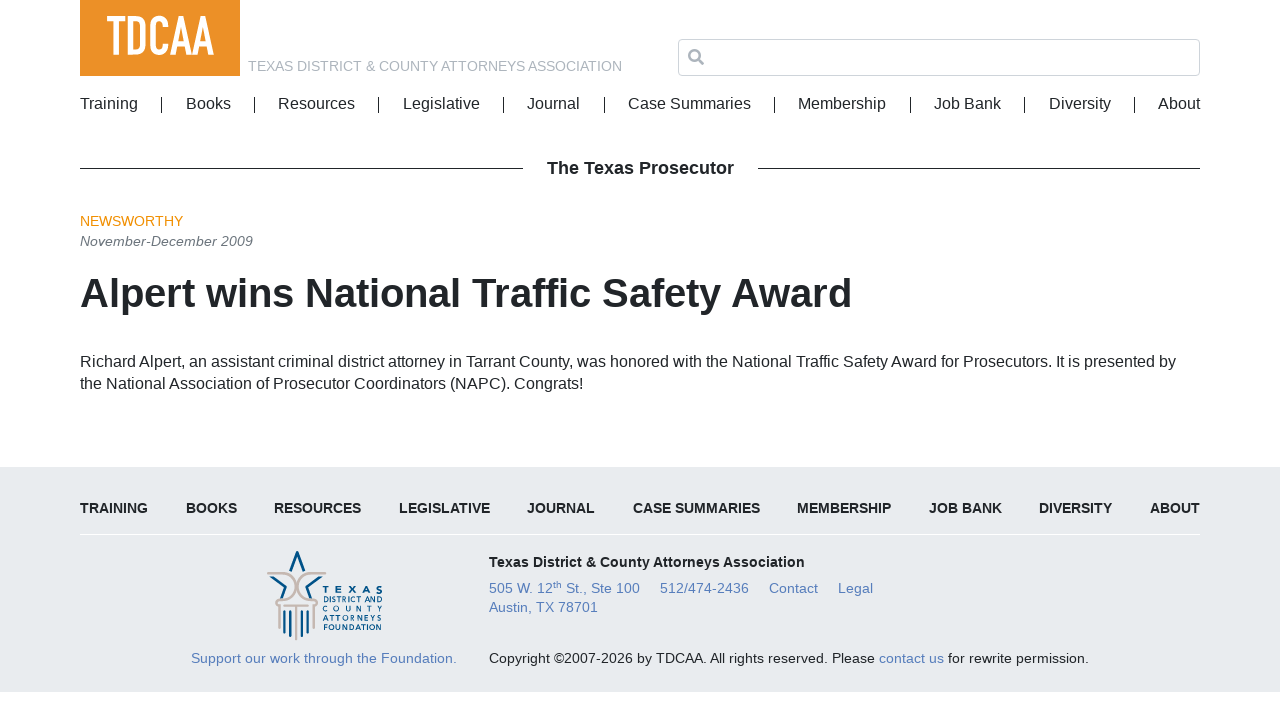

--- FILE ---
content_type: text/html; charset=UTF-8
request_url: https://www.tdcaa.com/journal/alpert-wins-national-traffic-safety-award/
body_size: 6955
content:
<!doctype html>
<html lang="en-US">
  <head>
  <meta charset="utf-8">
  <meta http-equiv="x-ua-compatible" content="ie=edge">
  <meta name="viewport" content="width=device-width, initial-scale=1, shrink-to-fit=no">
  <title>Alpert wins National Traffic Safety Award | Texas District &amp; County Attorneys Association</title>
	<style>img:is([sizes="auto" i], [sizes^="auto," i]) { contain-intrinsic-size: 3000px 1500px }</style>
	
<!-- The SEO Framework by Sybre Waaijer -->
<meta name="description" content="Richard Alpert, an assistant criminal district attorney in Tarrant County, was honored with the National Traffic Safety Award for Prosecutors." />
<meta property="og:locale" content="en_US" />
<meta property="og:type" content="website" />
<meta property="og:title" content="Alpert wins National Traffic Safety Award | Texas District &amp; County Attorneys Association" />
<meta property="og:description" content="Richard Alpert, an assistant criminal district attorney in Tarrant County, was honored with the National Traffic Safety Award for Prosecutors. It is presented by the National Association of Prosecutor&#8230;" />
<meta property="og:url" content="https://www.tdcaa.com/journal/alpert-wins-national-traffic-safety-award/" />
<meta property="og:site_name" content="Texas District &amp; County Attorneys Association" />
<meta name="twitter:card" content="summary_large_image" />
<meta name="twitter:title" content="Alpert wins National Traffic Safety Award | Texas District &amp; County Attorneys Association" />
<meta name="twitter:description" content="Richard Alpert, an assistant criminal district attorney in Tarrant County, was honored with the National Traffic Safety Award for Prosecutors. It is presented by the National Association of Prosecutor&#8230;" />
<link rel="canonical" href="https://www.tdcaa.com/journal/alpert-wins-national-traffic-safety-award/" />
<script type="application/ld+json">{"@context":"https://schema.org","@type":"BreadcrumbList","itemListElement":[{"@type":"ListItem","position":1,"item":{"@id":"https://www.tdcaa.com/","name":"Texas District &amp; County Attorneys Association"}},{"@type":"ListItem","position":2,"item":{"@id":"https://www.tdcaa.com/journal/alpert-wins-national-traffic-safety-award/","name":"Alpert wins National Traffic Safety Award"}}]}</script>
<!-- / The SEO Framework by Sybre Waaijer | 28.11ms meta | 1.00ms boot -->

<link rel='dns-prefetch' href='//cloud.typography.com' />
<link rel='dns-prefetch' href='//use.fontawesome.com' />
<link rel="stylesheet" href="/wp-includes/css/dist/block-library/style.min.css">
<style id='safe-svg-svg-icon-style-inline-css' type='text/css'>
.safe-svg-cover .safe-svg-inside{display:inline-block;max-width:100%}.safe-svg-cover svg{height:100%;max-height:100%;max-width:100%;width:100%}

</style>
<link rel="stylesheet" href="/wp-content/plugins/woocommerce/packages/woocommerce-blocks/build/wc-blocks-vendors-style.css">
<link rel="stylesheet" href="/wp-content/plugins/woocommerce/packages/woocommerce-blocks/build/wc-blocks-style.css">
<link rel="stylesheet" href="/wp-includes/css/dist/components/style.min.css">
<link rel="stylesheet" href="/wp-includes/css/dist/preferences/style.min.css">
<link rel="stylesheet" href="/wp-includes/css/dist/block-editor/style.min.css">
<link rel="stylesheet" href="/wp-includes/css/dist/reusable-blocks/style.min.css">
<link rel="stylesheet" href="/wp-includes/css/dist/patterns/style.min.css">
<link rel="stylesheet" href="/wp-includes/css/dist/editor/style.min.css">
<link rel="stylesheet" href="/wp-content/plugins/tdcaa-blocks/dist/blocks.style.build.css">
<style id='global-styles-inline-css' type='text/css'>
:root{--wp--preset--aspect-ratio--square: 1;--wp--preset--aspect-ratio--4-3: 4/3;--wp--preset--aspect-ratio--3-4: 3/4;--wp--preset--aspect-ratio--3-2: 3/2;--wp--preset--aspect-ratio--2-3: 2/3;--wp--preset--aspect-ratio--16-9: 16/9;--wp--preset--aspect-ratio--9-16: 9/16;--wp--preset--color--black: #000000;--wp--preset--color--cyan-bluish-gray: #abb8c3;--wp--preset--color--white: #ffffff;--wp--preset--color--pale-pink: #f78da7;--wp--preset--color--vivid-red: #cf2e2e;--wp--preset--color--luminous-vivid-orange: #ff6900;--wp--preset--color--luminous-vivid-amber: #fcb900;--wp--preset--color--light-green-cyan: #7bdcb5;--wp--preset--color--vivid-green-cyan: #00d084;--wp--preset--color--pale-cyan-blue: #8ed1fc;--wp--preset--color--vivid-cyan-blue: #0693e3;--wp--preset--color--vivid-purple: #9b51e0;--wp--preset--color--primary: #577ebc;--wp--preset--color--secondary: #f18f01;--wp--preset--color--very-light-gray: #eee;--wp--preset--color--very-dark-gray: #444;--wp--preset--color--orange: #f18f01;--wp--preset--color--yellow: #f1b924;--wp--preset--color--green: #99c24d;--wp--preset--color--red: #cd1443;--wp--preset--color--orange-light: #feead8;--wp--preset--color--yellow-light: #fefbd8;--wp--preset--color--red-light: #fed8d8;--wp--preset--color--green-light: #e5f5c4;--wp--preset--color--blue-light: #e3ebf6;--wp--preset--gradient--vivid-cyan-blue-to-vivid-purple: linear-gradient(135deg,rgba(6,147,227,1) 0%,rgb(155,81,224) 100%);--wp--preset--gradient--light-green-cyan-to-vivid-green-cyan: linear-gradient(135deg,rgb(122,220,180) 0%,rgb(0,208,130) 100%);--wp--preset--gradient--luminous-vivid-amber-to-luminous-vivid-orange: linear-gradient(135deg,rgba(252,185,0,1) 0%,rgba(255,105,0,1) 100%);--wp--preset--gradient--luminous-vivid-orange-to-vivid-red: linear-gradient(135deg,rgba(255,105,0,1) 0%,rgb(207,46,46) 100%);--wp--preset--gradient--very-light-gray-to-cyan-bluish-gray: linear-gradient(135deg,rgb(238,238,238) 0%,rgb(169,184,195) 100%);--wp--preset--gradient--cool-to-warm-spectrum: linear-gradient(135deg,rgb(74,234,220) 0%,rgb(151,120,209) 20%,rgb(207,42,186) 40%,rgb(238,44,130) 60%,rgb(251,105,98) 80%,rgb(254,248,76) 100%);--wp--preset--gradient--blush-light-purple: linear-gradient(135deg,rgb(255,206,236) 0%,rgb(152,150,240) 100%);--wp--preset--gradient--blush-bordeaux: linear-gradient(135deg,rgb(254,205,165) 0%,rgb(254,45,45) 50%,rgb(107,0,62) 100%);--wp--preset--gradient--luminous-dusk: linear-gradient(135deg,rgb(255,203,112) 0%,rgb(199,81,192) 50%,rgb(65,88,208) 100%);--wp--preset--gradient--pale-ocean: linear-gradient(135deg,rgb(255,245,203) 0%,rgb(182,227,212) 50%,rgb(51,167,181) 100%);--wp--preset--gradient--electric-grass: linear-gradient(135deg,rgb(202,248,128) 0%,rgb(113,206,126) 100%);--wp--preset--gradient--midnight: linear-gradient(135deg,rgb(2,3,129) 0%,rgb(40,116,252) 100%);--wp--preset--font-size--small: 13px;--wp--preset--font-size--medium: 20px;--wp--preset--font-size--large: 36px;--wp--preset--font-size--x-large: 42px;--wp--preset--font-size--normal: 16px;--wp--preset--font-size--huge: 50px;--wp--preset--spacing--20: 0.44rem;--wp--preset--spacing--30: 0.67rem;--wp--preset--spacing--40: 1rem;--wp--preset--spacing--50: 1.5rem;--wp--preset--spacing--60: 2.25rem;--wp--preset--spacing--70: 3.38rem;--wp--preset--spacing--80: 5.06rem;--wp--preset--shadow--natural: 6px 6px 9px rgba(0, 0, 0, 0.2);--wp--preset--shadow--deep: 12px 12px 50px rgba(0, 0, 0, 0.4);--wp--preset--shadow--sharp: 6px 6px 0px rgba(0, 0, 0, 0.2);--wp--preset--shadow--outlined: 6px 6px 0px -3px rgba(255, 255, 255, 1), 6px 6px rgba(0, 0, 0, 1);--wp--preset--shadow--crisp: 6px 6px 0px rgba(0, 0, 0, 1);}:where(body) { margin: 0; }.wp-site-blocks > .alignleft { float: left; margin-right: 2em; }.wp-site-blocks > .alignright { float: right; margin-left: 2em; }.wp-site-blocks > .aligncenter { justify-content: center; margin-left: auto; margin-right: auto; }:where(.is-layout-flex){gap: 0.5em;}:where(.is-layout-grid){gap: 0.5em;}.is-layout-flow > .alignleft{float: left;margin-inline-start: 0;margin-inline-end: 2em;}.is-layout-flow > .alignright{float: right;margin-inline-start: 2em;margin-inline-end: 0;}.is-layout-flow > .aligncenter{margin-left: auto !important;margin-right: auto !important;}.is-layout-constrained > .alignleft{float: left;margin-inline-start: 0;margin-inline-end: 2em;}.is-layout-constrained > .alignright{float: right;margin-inline-start: 2em;margin-inline-end: 0;}.is-layout-constrained > .aligncenter{margin-left: auto !important;margin-right: auto !important;}.is-layout-constrained > :where(:not(.alignleft):not(.alignright):not(.alignfull)){margin-left: auto !important;margin-right: auto !important;}body .is-layout-flex{display: flex;}.is-layout-flex{flex-wrap: wrap;align-items: center;}.is-layout-flex > :is(*, div){margin: 0;}body .is-layout-grid{display: grid;}.is-layout-grid > :is(*, div){margin: 0;}body{padding-top: 0px;padding-right: 0px;padding-bottom: 0px;padding-left: 0px;}a:where(:not(.wp-element-button)){text-decoration: underline;}:root :where(.wp-element-button, .wp-block-button__link){background-color: #32373c;border-width: 0;color: #fff;font-family: inherit;font-size: inherit;line-height: inherit;padding: calc(0.667em + 2px) calc(1.333em + 2px);text-decoration: none;}.has-black-color{color: var(--wp--preset--color--black) !important;}.has-cyan-bluish-gray-color{color: var(--wp--preset--color--cyan-bluish-gray) !important;}.has-white-color{color: var(--wp--preset--color--white) !important;}.has-pale-pink-color{color: var(--wp--preset--color--pale-pink) !important;}.has-vivid-red-color{color: var(--wp--preset--color--vivid-red) !important;}.has-luminous-vivid-orange-color{color: var(--wp--preset--color--luminous-vivid-orange) !important;}.has-luminous-vivid-amber-color{color: var(--wp--preset--color--luminous-vivid-amber) !important;}.has-light-green-cyan-color{color: var(--wp--preset--color--light-green-cyan) !important;}.has-vivid-green-cyan-color{color: var(--wp--preset--color--vivid-green-cyan) !important;}.has-pale-cyan-blue-color{color: var(--wp--preset--color--pale-cyan-blue) !important;}.has-vivid-cyan-blue-color{color: var(--wp--preset--color--vivid-cyan-blue) !important;}.has-vivid-purple-color{color: var(--wp--preset--color--vivid-purple) !important;}.has-primary-color{color: var(--wp--preset--color--primary) !important;}.has-secondary-color{color: var(--wp--preset--color--secondary) !important;}.has-very-light-gray-color{color: var(--wp--preset--color--very-light-gray) !important;}.has-very-dark-gray-color{color: var(--wp--preset--color--very-dark-gray) !important;}.has-orange-color{color: var(--wp--preset--color--orange) !important;}.has-yellow-color{color: var(--wp--preset--color--yellow) !important;}.has-green-color{color: var(--wp--preset--color--green) !important;}.has-red-color{color: var(--wp--preset--color--red) !important;}.has-orange-light-color{color: var(--wp--preset--color--orange-light) !important;}.has-yellow-light-color{color: var(--wp--preset--color--yellow-light) !important;}.has-red-light-color{color: var(--wp--preset--color--red-light) !important;}.has-green-light-color{color: var(--wp--preset--color--green-light) !important;}.has-blue-light-color{color: var(--wp--preset--color--blue-light) !important;}.has-black-background-color{background-color: var(--wp--preset--color--black) !important;}.has-cyan-bluish-gray-background-color{background-color: var(--wp--preset--color--cyan-bluish-gray) !important;}.has-white-background-color{background-color: var(--wp--preset--color--white) !important;}.has-pale-pink-background-color{background-color: var(--wp--preset--color--pale-pink) !important;}.has-vivid-red-background-color{background-color: var(--wp--preset--color--vivid-red) !important;}.has-luminous-vivid-orange-background-color{background-color: var(--wp--preset--color--luminous-vivid-orange) !important;}.has-luminous-vivid-amber-background-color{background-color: var(--wp--preset--color--luminous-vivid-amber) !important;}.has-light-green-cyan-background-color{background-color: var(--wp--preset--color--light-green-cyan) !important;}.has-vivid-green-cyan-background-color{background-color: var(--wp--preset--color--vivid-green-cyan) !important;}.has-pale-cyan-blue-background-color{background-color: var(--wp--preset--color--pale-cyan-blue) !important;}.has-vivid-cyan-blue-background-color{background-color: var(--wp--preset--color--vivid-cyan-blue) !important;}.has-vivid-purple-background-color{background-color: var(--wp--preset--color--vivid-purple) !important;}.has-primary-background-color{background-color: var(--wp--preset--color--primary) !important;}.has-secondary-background-color{background-color: var(--wp--preset--color--secondary) !important;}.has-very-light-gray-background-color{background-color: var(--wp--preset--color--very-light-gray) !important;}.has-very-dark-gray-background-color{background-color: var(--wp--preset--color--very-dark-gray) !important;}.has-orange-background-color{background-color: var(--wp--preset--color--orange) !important;}.has-yellow-background-color{background-color: var(--wp--preset--color--yellow) !important;}.has-green-background-color{background-color: var(--wp--preset--color--green) !important;}.has-red-background-color{background-color: var(--wp--preset--color--red) !important;}.has-orange-light-background-color{background-color: var(--wp--preset--color--orange-light) !important;}.has-yellow-light-background-color{background-color: var(--wp--preset--color--yellow-light) !important;}.has-red-light-background-color{background-color: var(--wp--preset--color--red-light) !important;}.has-green-light-background-color{background-color: var(--wp--preset--color--green-light) !important;}.has-blue-light-background-color{background-color: var(--wp--preset--color--blue-light) !important;}.has-black-border-color{border-color: var(--wp--preset--color--black) !important;}.has-cyan-bluish-gray-border-color{border-color: var(--wp--preset--color--cyan-bluish-gray) !important;}.has-white-border-color{border-color: var(--wp--preset--color--white) !important;}.has-pale-pink-border-color{border-color: var(--wp--preset--color--pale-pink) !important;}.has-vivid-red-border-color{border-color: var(--wp--preset--color--vivid-red) !important;}.has-luminous-vivid-orange-border-color{border-color: var(--wp--preset--color--luminous-vivid-orange) !important;}.has-luminous-vivid-amber-border-color{border-color: var(--wp--preset--color--luminous-vivid-amber) !important;}.has-light-green-cyan-border-color{border-color: var(--wp--preset--color--light-green-cyan) !important;}.has-vivid-green-cyan-border-color{border-color: var(--wp--preset--color--vivid-green-cyan) !important;}.has-pale-cyan-blue-border-color{border-color: var(--wp--preset--color--pale-cyan-blue) !important;}.has-vivid-cyan-blue-border-color{border-color: var(--wp--preset--color--vivid-cyan-blue) !important;}.has-vivid-purple-border-color{border-color: var(--wp--preset--color--vivid-purple) !important;}.has-primary-border-color{border-color: var(--wp--preset--color--primary) !important;}.has-secondary-border-color{border-color: var(--wp--preset--color--secondary) !important;}.has-very-light-gray-border-color{border-color: var(--wp--preset--color--very-light-gray) !important;}.has-very-dark-gray-border-color{border-color: var(--wp--preset--color--very-dark-gray) !important;}.has-orange-border-color{border-color: var(--wp--preset--color--orange) !important;}.has-yellow-border-color{border-color: var(--wp--preset--color--yellow) !important;}.has-green-border-color{border-color: var(--wp--preset--color--green) !important;}.has-red-border-color{border-color: var(--wp--preset--color--red) !important;}.has-orange-light-border-color{border-color: var(--wp--preset--color--orange-light) !important;}.has-yellow-light-border-color{border-color: var(--wp--preset--color--yellow-light) !important;}.has-red-light-border-color{border-color: var(--wp--preset--color--red-light) !important;}.has-green-light-border-color{border-color: var(--wp--preset--color--green-light) !important;}.has-blue-light-border-color{border-color: var(--wp--preset--color--blue-light) !important;}.has-vivid-cyan-blue-to-vivid-purple-gradient-background{background: var(--wp--preset--gradient--vivid-cyan-blue-to-vivid-purple) !important;}.has-light-green-cyan-to-vivid-green-cyan-gradient-background{background: var(--wp--preset--gradient--light-green-cyan-to-vivid-green-cyan) !important;}.has-luminous-vivid-amber-to-luminous-vivid-orange-gradient-background{background: var(--wp--preset--gradient--luminous-vivid-amber-to-luminous-vivid-orange) !important;}.has-luminous-vivid-orange-to-vivid-red-gradient-background{background: var(--wp--preset--gradient--luminous-vivid-orange-to-vivid-red) !important;}.has-very-light-gray-to-cyan-bluish-gray-gradient-background{background: var(--wp--preset--gradient--very-light-gray-to-cyan-bluish-gray) !important;}.has-cool-to-warm-spectrum-gradient-background{background: var(--wp--preset--gradient--cool-to-warm-spectrum) !important;}.has-blush-light-purple-gradient-background{background: var(--wp--preset--gradient--blush-light-purple) !important;}.has-blush-bordeaux-gradient-background{background: var(--wp--preset--gradient--blush-bordeaux) !important;}.has-luminous-dusk-gradient-background{background: var(--wp--preset--gradient--luminous-dusk) !important;}.has-pale-ocean-gradient-background{background: var(--wp--preset--gradient--pale-ocean) !important;}.has-electric-grass-gradient-background{background: var(--wp--preset--gradient--electric-grass) !important;}.has-midnight-gradient-background{background: var(--wp--preset--gradient--midnight) !important;}.has-small-font-size{font-size: var(--wp--preset--font-size--small) !important;}.has-medium-font-size{font-size: var(--wp--preset--font-size--medium) !important;}.has-large-font-size{font-size: var(--wp--preset--font-size--large) !important;}.has-x-large-font-size{font-size: var(--wp--preset--font-size--x-large) !important;}.has-normal-font-size{font-size: var(--wp--preset--font-size--normal) !important;}.has-huge-font-size{font-size: var(--wp--preset--font-size--huge) !important;}
:where(.wp-block-post-template.is-layout-flex){gap: 1.25em;}:where(.wp-block-post-template.is-layout-grid){gap: 1.25em;}
:where(.wp-block-columns.is-layout-flex){gap: 2em;}:where(.wp-block-columns.is-layout-grid){gap: 2em;}
:root :where(.wp-block-pullquote){font-size: 1.5em;line-height: 1.6;}
</style>
<link rel="stylesheet" href="/wp-content/plugins/myworks-quickbooks-desktop-sync/public/css/mw-qbo-desktop-public.css">
<style id='woocommerce-inline-inline-css' type='text/css'>
.woocommerce form .form-row .required { visibility: visible; }
</style>
<link rel="stylesheet" href="https://cloud.typography.com/736974/7934592/css/fonts.css">
<link rel="stylesheet" href="https://use.fontawesome.com/releases/v5.5.0/css/all.css">
<link rel="stylesheet" href="/wp-includes/css/dashicons.min.css">
<link rel="stylesheet" href="/wp-content/themes/tdcaa/dist/styles/main_d5d4c92e.css">
<script type="text/javascript" src="/wp-includes/js/jquery/jquery.min.js" id="jquery-core-js"></script>
<script type="text/javascript" src="/wp-includes/js/jquery/jquery-migrate.min.js" id="jquery-migrate-js"></script>
<script type="text/javascript" src="/wp-content/plugins/myworks-quickbooks-desktop-sync/public/js/mw-qbo-desktop-public.js" id="myworks-quickbooks-desktop-sync-js"></script>
<!-- Custom Twitter Feeds CSS -->
<style type='text/css'>
#ctf {
display: none;
}

a.ctf-tweet-text-link {
color: inherit;
}

.ctf-header-img {
display: none;
}

.ctf-tc-summary-info {
display: none;
}
</style>
	<noscript><style>.woocommerce-product-gallery{ opacity: 1 !important; }</style></noscript>
	  <script async src="https://www.googletagmanager.com/gtag/js?id=UA-60299114-1"></script>
  <script>
    window.dataLayer = window.dataLayer || [];
    function gtag(){dataLayer.push(arguments);}
    gtag('js', new Date());

    gtag('config', 'UA-60299114-1');
  </script>
</head>
  <body class="wp-singular journal-template-default single single-journal postid-55988 wp-custom-logo wp-embed-responsive wp-theme-tdcaaresources theme-tdcaa/resources woocommerce-no-js alpert-wins-national-traffic-safety-award post-type-journal app-data index-data singular-data single-data single-journal-data single-journal-alpert-wins-national-traffic-safety-award-data">
            <header class="banner">
  <div class="container">
    <a href="https://www.tdcaa.com/" class="brand-logo">
              <img width="190" height="90" src="/wp-content/uploads/2018/12/tdcaa-logo.svg" class="attachment-thumbnail size-thumbnail wp-image-61" alt="" decoding="async" loading="lazy" />
          </a>
    <div class="brand-name">Texas District &amp; County Attorneys Association</div>
    <div class="header-search">
      <form role="search" method="get" class="search-form" action="https://www.tdcaa.com/">
  <label class="flex-grow-1">
    <span class="screen-reader-text">Search for:</span>
    <i class="fas fa-search"></i>
    <input type="search" class="search-field" value="" name="s" />
  </label>
  <input type="submit" class="search-submit sr-only" value="Search" />
</form>    </div>
    <div class="navbar navbar-expand-lg">
      <button class="navbar-toggler" type="button" data-toggle="collapse" data-target="#navbarSupportedContent" aria-controls="navbarSupportedContent" aria-expanded="false" aria-label="Toggle navigation">
        <span class="icon-bar top-bar"></span>
        <span class="icon-bar middle-bar"></span>
        <span class="icon-bar bottom-bar"></span>
      </button>
      <nav class="nav-primary collapse navbar-collapse" id="navbarSupportedContent">
                  <ul id="menu-main-menu" class="navbar-nav"><li id="menu-item-46" class="menu-item menu-item-type-post_type menu-item-object-page nav-item nav-item-46"><a title="Training" href="https://www.tdcaa.com/training/" class="nav-link">Training</a></li><li id="menu-item-45" class="menu-item menu-item-type-post_type menu-item-object-page nav-item nav-item-45"><a title="Books" href="https://www.tdcaa.com/books/" class="nav-link">Books</a></li><li id="menu-item-44" class="menu-item menu-item-type-post_type menu-item-object-page menu-item-has-children nav-item nav-item-44  dropdown"><a title="Resources" href="#" class="dropdown-toggle nav-link" data-toggle="dropdown" role="button" aria-haspopup="true">Resources</a>
<div role="menu" class=" dropdown-menu">
<a title="Brady" href="https://www.tdcaa.com/resources/brady/" class="menu-item menu-item-type-post_type menu-item-object-page dropdown-item" id="menu-item-59">Brady</a><a title="COVID-19 Information" href="https://www.tdcaa.com/covid-19-information/" class="menu-item menu-item-type-post_type menu-item-object-page dropdown-item" id="menu-item-75765">COVID-19 Information</a><a title="DWI" href="https://www.tdcaa.com/resources/dwi/" class="menu-item menu-item-type-post_type menu-item-object-page dropdown-item" id="menu-item-58">DWI</a><a title="Forum" href="https://tdcaa.infopop.net" class="menu-item menu-item-type-custom menu-item-object-custom dropdown-item" id="menu-item-48">Forum</a><a title="Victim Services" href="https://www.tdcaa.com/resources/victim-services/" class="menu-item menu-item-type-post_type menu-item-object-page dropdown-item" id="menu-item-57">Victim Services</a></div>
</li><li id="menu-item-43" class="menu-item menu-item-type-post_type menu-item-object-page nav-item nav-item-43"><a title="Legislative" href="https://www.tdcaa.com/legislative/" class="nav-link">Legislative</a></li><li id="menu-item-60503" class="menu-item menu-item-type-post_type menu-item-object-page nav-item nav-item-60503"><a title="Journal" href="https://www.tdcaa.com/journal/" class="nav-link">Journal</a></li><li id="menu-item-42" class="menu-item menu-item-type-post_type menu-item-object-page nav-item nav-item-42"><a title="Case Summaries" href="https://www.tdcaa.com/case-summaries/" class="nav-link">Case Summaries</a></li><li id="menu-item-40" class="menu-item menu-item-type-post_type menu-item-object-page nav-item nav-item-40"><a title="Membership" href="https://www.tdcaa.com/membership/" class="nav-link">Membership</a></li><li id="menu-item-39" class="menu-item menu-item-type-post_type menu-item-object-page nav-item nav-item-39"><a title="Job Bank" href="https://www.tdcaa.com/job-bank/" class="nav-link">Job Bank</a></li><li id="menu-item-68873" class="menu-item menu-item-type-post_type menu-item-object-page nav-item nav-item-68873"><a title="Diversity" href="https://www.tdcaa.com/diversity/" class="nav-link">Diversity</a></li><li id="menu-item-47" class="menu-item menu-item-type-post_type menu-item-object-page nav-item nav-item-47"><a title="About" href="https://www.tdcaa.com/about/" class="nav-link">About</a></li></ul>
              </nav>
    </div>
    <div class="header-shopping-cart"></div>
  </div>
</header>
    <div class="container wrap" role="document">
            <div class="content row">
                  <main class="main col-lg-12">
                   <article class="post-55988 journal type-journal status-publish hentry issue-2009-11-12">
  <header>
  <div class="journal-title">
    <a href="https://www.tdcaa.com/journal/">The Texas Prosecutor</a>
  </div>
      <div class="tagline-title tagline">
      Newsworthy    </div>
    <div class="date-title">
    November-December 
    2009  </div>
  <h1 class="entry-title">Alpert wins National Traffic Safety Award</h1>
</header>          <div class="entry-content">
      
<p>Richard Alpert, an assistant criminal district attorney in Tarrant County, was honored with the National Traffic Safety Award for Prosecutors. It is presented by the National Association of Prosecutor Coordinators (NAPC). Congrats!</p>
    </div>
    <footer>
      
    </footer>
      </article>


            </main>
                <div id="content-modal" class="modal" tabindex="-1" role="dialog">
  <div class="modal-dialog modal-lg" role="document">
    <div class="modal-content">
      <div class="modal-header">
        <button type="button" class="close" data-dismiss="modal" aria-label="Close">
          <span>Close</span>
          <i aria-hidden="true" class="fas fa-times-circle"></i>
        </button>
      </div>
      <div class="modal-body"></div>
    </div>
  </div>
</div>      </div>
    </div>
        <footer class="content-info clearfix">
  <div class="container">
          <div class="navbar navbar-expand-lg">
        <ul id="menu-main-menu-1" class="navbar-nav"><li class="menu-item menu-item-type-post_type menu-item-object-page nav-item nav-item-46"><a title="Training" href="https://www.tdcaa.com/training/" class="nav-link">Training</a></li><li class="menu-item menu-item-type-post_type menu-item-object-page nav-item nav-item-45"><a title="Books" href="https://www.tdcaa.com/books/" class="nav-link">Books</a></li><li class="menu-item menu-item-type-post_type menu-item-object-page menu-item-has-children nav-item nav-item-44  dropdown"><a title="Resources" href="#" class="dropdown-toggle nav-link" data-toggle="dropdown" role="button" aria-haspopup="true">Resources</a>
<div role="menu" class=" dropdown-menu">
<a title="Brady" href="https://www.tdcaa.com/resources/brady/" class="menu-item menu-item-type-post_type menu-item-object-page dropdown-item">Brady</a><a title="COVID-19 Information" href="https://www.tdcaa.com/covid-19-information/" class="menu-item menu-item-type-post_type menu-item-object-page dropdown-item">COVID-19 Information</a><a title="DWI" href="https://www.tdcaa.com/resources/dwi/" class="menu-item menu-item-type-post_type menu-item-object-page dropdown-item">DWI</a><a title="Forum" href="https://tdcaa.infopop.net" class="menu-item menu-item-type-custom menu-item-object-custom dropdown-item">Forum</a><a title="Victim Services" href="https://www.tdcaa.com/resources/victim-services/" class="menu-item menu-item-type-post_type menu-item-object-page dropdown-item">Victim Services</a></div>
</li><li class="menu-item menu-item-type-post_type menu-item-object-page nav-item nav-item-43"><a title="Legislative" href="https://www.tdcaa.com/legislative/" class="nav-link">Legislative</a></li><li class="menu-item menu-item-type-post_type menu-item-object-page nav-item nav-item-60503"><a title="Journal" href="https://www.tdcaa.com/journal/" class="nav-link">Journal</a></li><li class="menu-item menu-item-type-post_type menu-item-object-page nav-item nav-item-42"><a title="Case Summaries" href="https://www.tdcaa.com/case-summaries/" class="nav-link">Case Summaries</a></li><li class="menu-item menu-item-type-post_type menu-item-object-page nav-item nav-item-40"><a title="Membership" href="https://www.tdcaa.com/membership/" class="nav-link">Membership</a></li><li class="menu-item menu-item-type-post_type menu-item-object-page nav-item nav-item-39"><a title="Job Bank" href="https://www.tdcaa.com/job-bank/" class="nav-link">Job Bank</a></li><li class="menu-item menu-item-type-post_type menu-item-object-page nav-item nav-item-68873"><a title="Diversity" href="https://www.tdcaa.com/diversity/" class="nav-link">Diversity</a></li><li class="menu-item menu-item-type-post_type menu-item-object-page nav-item nav-item-47"><a title="About" href="https://www.tdcaa.com/about/" class="nav-link">About</a></li></ul>
      </div>
        <div class="widgets">
      <section class="widget text-2 widget_text">			<div class="textwidget"><p><a href="https://www.ciclt.net/sn/events/e_signup.aspx?ClientCode=tdcaa&amp;E_ID=500161&amp;RegType=ATT"><img loading="lazy" decoding="async" class="alignnone wp-image-74 size-thumbnail" role="img" src="/wp-content/uploads/2018/12/tdcaf-logo.svg" alt="" width="150" height="150" /><br />
Support our work through the Foundation.</a></p>
</div>
		</section><section class="widget text-3 widget_text">			<div class="textwidget"><dl>
<dt>Texas District &amp; County Attorneys Association</dt>
<dd><a href="https://goo.gl/maps/qegbvCNmpJJ2">505 W. 12<sup>th</sup> St., Ste 100 <br />Austin, TX 78701</a></dd>
<dd><a href="tel:512-474-2436">512/474-2436</a></dd>
<dd><a href="https://www.tdcaa.com/contact/">Contact</a></dd>
<dd><a href="https://www.tdcaa.com/legal/">Legal</a></dd>
</dl>
<p>Copyright ©2007-2026 by TDCAA. All rights reserved. Please <a href="mailto:sarah.wolf@tdcaa.com">contact us</a> for rewrite permission.</p>
</div>
		</section>    </div>
  </div>
</footer>
    <script type="speculationrules">
{"prefetch":[{"source":"document","where":{"and":[{"href_matches":"\/*"},{"not":{"href_matches":["\/wp-*.php","\/wp-admin\/*","\/wp-content\/uploads\/*","\/wp-content\/*","\/wp-content\/plugins\/*","\/wp-content\/themes\/tdcaa\/resources\/*","\/*\\?(.+)"]}},{"not":{"selector_matches":"a[rel~=\"nofollow\"]"}},{"not":{"selector_matches":".no-prefetch, .no-prefetch a"}}]},"eagerness":"conservative"}]}
</script>
<script>
(function($){
    $('.ctf-feed- .ctf-item').css('cssText', 'background: inherit !important;');

	$('.ctf-tweet-text').html(function(i, text) {
    	// const regex = /((http|https):\/\/[\w?=&.\/-;#~%-]+(?![\w\s?&.\/;#~%"=-]*>))/g;
    	const regex = new RegExp('((http|https):\\/\\/[\\w?=&.\\/-;#~%-]+(?![\\w\\s?&.\\/;#~%"=-]*>))', 'g');
    	const result = text.replace(regex, '');

    	return result;
	});

	$('#ctf').show();
})(jQuery);
</script>
	<script type="text/javascript">
		(function () {
			var c = document.body.className;
			c = c.replace(/woocommerce-no-js/, 'woocommerce-js');
			document.body.className = c;
		})();
	</script>
	<script type="text/javascript" src="/wp-content/plugins/woocommerce/assets/js/jquery-blockui/jquery.blockUI.min.js" id="jquery-blockui-js"></script>
<script type="text/javascript" id="wc-add-to-cart-js-extra">
/* <![CDATA[ */
var wc_add_to_cart_params = {"ajax_url":"\/wp-admin\/admin-ajax.php","wc_ajax_url":"\/?wc-ajax=%%endpoint%%","i18n_view_cart":"View cart","cart_url":"https:\/\/www.tdcaa.com\/shopping-cart\/","is_cart":"","cart_redirect_after_add":"no"};
/* ]]> */
</script>
<script type="text/javascript" src="/wp-content/plugins/woocommerce/assets/js/frontend/add-to-cart.min.js" id="wc-add-to-cart-js"></script>
<script type="text/javascript" src="/wp-content/plugins/woocommerce/assets/js/js-cookie/js.cookie.min.js" id="js-cookie-js"></script>
<script type="text/javascript" id="woocommerce-js-extra">
/* <![CDATA[ */
var woocommerce_params = {"ajax_url":"\/wp-admin\/admin-ajax.php","wc_ajax_url":"\/?wc-ajax=%%endpoint%%"};
/* ]]> */
</script>
<script type="text/javascript" src="/wp-content/plugins/woocommerce/assets/js/frontend/woocommerce.min.js" id="woocommerce-js"></script>
<script type="text/javascript" id="wc-cart-fragments-js-extra">
/* <![CDATA[ */
var wc_cart_fragments_params = {"ajax_url":"\/wp-admin\/admin-ajax.php","wc_ajax_url":"\/?wc-ajax=%%endpoint%%","cart_hash_key":"wc_cart_hash_550ec6dccb5a1dab629d4a022e38a1e6","fragment_name":"wc_fragments_550ec6dccb5a1dab629d4a022e38a1e6","request_timeout":"5000"};
/* ]]> */
</script>
<script type="text/javascript" src="/wp-content/plugins/woocommerce/assets/js/frontend/cart-fragments.min.js" id="wc-cart-fragments-js"></script>
<script type="text/javascript" src="/wp-content/themes/tdcaa/dist/scripts/main_d5d4c92e.js" id="sage/main.js-js"></script>
    <div class="overlay fade"></div>
  <script>(function(){function c(){var b=a.contentDocument||a.contentWindow.document;if(b){var d=b.createElement('script');d.innerHTML="window.__CF$cv$params={r:'9c2627fedb720d7f',t:'MTc2OTE1OTQxMi4wMDAwMDA='};var a=document.createElement('script');a.nonce='';a.src='/cdn-cgi/challenge-platform/scripts/jsd/main.js';document.getElementsByTagName('head')[0].appendChild(a);";b.getElementsByTagName('head')[0].appendChild(d)}}if(document.body){var a=document.createElement('iframe');a.height=1;a.width=1;a.style.position='absolute';a.style.top=0;a.style.left=0;a.style.border='none';a.style.visibility='hidden';document.body.appendChild(a);if('loading'!==document.readyState)c();else if(window.addEventListener)document.addEventListener('DOMContentLoaded',c);else{var e=document.onreadystatechange||function(){};document.onreadystatechange=function(b){e(b);'loading'!==document.readyState&&(document.onreadystatechange=e,c())}}}})();</script></body>
</html>


--- FILE ---
content_type: text/css
request_url: https://www.tdcaa.com/wp-content/themes/tdcaa/dist/styles/main_d5d4c92e.css
body_size: 47856
content:
:root{--blue:#577ebc;--indigo:#6610f2;--purple:#6f42c1;--pink:#e83e8c;--red:#cd1443;--orange:#f18f01;--yellow:#f1b924;--green:#99c24d;--teal:#20c997;--cyan:#41bbd9;--white:#fff;--gray:#6c757d;--gray-dark:#343a40;--primary:#577ebc;--secondary:#f18f01;--success:#99c24d;--info:#41bbd9;--warning:#f1b924;--danger:#cd1443;--light:#f8f9fa;--dark:#343a40;--breakpoint-xs:0;--breakpoint-sm:576px;--breakpoint-md:768px;--breakpoint-lg:992px;--breakpoint-xl:1200px;--font-family-sans-serif:"Whitney A","Whitney B",-apple-system,BlinkMacSystemFont,"Segoe UI",Roboto,"Helvetica Neue",Arial,"Noto Sans",sans-serif,"Apple Color Emoji","Segoe UI Emoji","Segoe UI Symbol","Noto Color Emoji";--font-family-monospace:SFMono-Regular,Menlo,Monaco,Consolas,"Liberation Mono","Courier New",monospace}*,:after,:before{-webkit-box-sizing:border-box;box-sizing:border-box}html{font-family:sans-serif;line-height:1.15;-webkit-text-size-adjust:100%;-webkit-tap-highlight-color:rgba(0,0,0,0)}article,aside,figcaption,figure,footer,header,hgroup,main,nav,section{display:block}body{margin:0;font-family:Whitney A,Whitney B,-apple-system,BlinkMacSystemFont,Segoe UI,Roboto,Helvetica Neue,Arial,Noto Sans,sans-serif;font-size:1rem;font-weight:400;line-height:1.4;color:#212529;text-align:left;background-color:#fff}[tabindex="-1"]:focus{outline:0!important}hr{-webkit-box-sizing:content-box;box-sizing:content-box;height:0;overflow:visible}form.woocommerce-checkout .form-row.notes>label,h1,h2,h3,h4,h5,h6,p{margin-top:0;margin-bottom:1rem}abbr[data-original-title],abbr[title]{text-decoration:underline;-webkit-text-decoration:underline dotted;text-decoration:underline dotted;cursor:help;border-bottom:0;text-decoration-skip-ink:none}address{font-style:normal;line-height:inherit}address,dl,ol,ul{margin-bottom:1rem}dl,ol,ul{margin-top:0}ol ol,ol ul,ul ol,ul ul{margin-bottom:0}dt{font-weight:600}dd{margin-bottom:.5rem;margin-left:0}blockquote{margin:0 0 1rem}b,strong{font-weight:bolder}small{font-size:80%}sub,sup{position:relative;font-size:75%;line-height:0;vertical-align:baseline}sub{bottom:-.25em}sup{top:-.5em}a{color:#577ebc;text-decoration:none;background-color:transparent}a:hover{color:#395a8e;text-decoration:underline}a:not([href]):not([tabindex]),a:not([href]):not([tabindex]):focus,a:not([href]):not([tabindex]):hover{color:inherit;text-decoration:none}a:not([href]):not([tabindex]):focus{outline:0}code,kbd,pre,samp{font-family:SFMono-Regular,Menlo,Monaco,Consolas,Liberation Mono,Courier New,monospace;font-size:1em}pre{margin-top:0;margin-bottom:1rem;overflow:auto}figure{margin:0 0 1rem}img{border-style:none}img,svg{vertical-align:middle}svg{overflow:hidden}table{border-collapse:collapse}caption{padding-top:.75rem;padding-bottom:.75rem;color:#6c757d;text-align:left;caption-side:bottom}th{text-align:inherit}label{display:inline-block;margin-bottom:.5rem}button{border-radius:0}button:focus{outline:1px dotted;outline:5px auto -webkit-focus-ring-color}button,input,optgroup,select,textarea{margin:0;font-family:inherit;font-size:inherit;line-height:inherit}button,input{overflow:visible}button,select{text-transform:none}[type=button],[type=reset],[type=submit],button{-webkit-appearance:button}[type=button]::-moz-focus-inner,[type=reset]::-moz-focus-inner,[type=submit]::-moz-focus-inner,button::-moz-focus-inner{padding:0;border-style:none}input[type=checkbox],input[type=radio]{-webkit-box-sizing:border-box;box-sizing:border-box;padding:0}input[type=date],input[type=datetime-local],input[type=month],input[type=time]{-webkit-appearance:listbox}textarea{overflow:auto;resize:vertical}fieldset{min-width:0;padding:0;margin:0;border:0}legend{display:block;width:100%;max-width:100%;padding:0;margin-bottom:.5rem;font-size:1.5rem;line-height:inherit;color:inherit;white-space:normal}progress{vertical-align:baseline}[type=number]::-webkit-inner-spin-button,[type=number]::-webkit-outer-spin-button{height:auto}[type=search]{outline-offset:-2px;-webkit-appearance:none}[type=search]::-webkit-search-decoration{-webkit-appearance:none}::-webkit-file-upload-button{font:inherit;-webkit-appearance:button}output{display:inline-block}summary{display:list-item;cursor:pointer}template{display:none}[hidden]{display:none!important}.h1,.h2,.h3,.h4,.h5,.h6,form.woocommerce-checkout .form-row.notes>label,h1,h2,h3,h4,h5,h6{margin-bottom:1rem;font-family:inherit;font-weight:500;line-height:1.3;color:inherit}.h1,h1{font-size:2.5rem}.h2,h2{font-size:1.6rem}.h3,form.woocommerce-checkout .form-row.notes>label,h3{font-size:1.3rem}.h4,h4{font-size:1.2rem}.h5,h5{font-size:1.1rem}.h6,h6{font-size:1rem}.lead{font-size:1.25rem;font-weight:600}.display-1{font-size:4rem}.display-1,.display-2{font-weight:600;line-height:1.3}.display-2{font-size:3.5rem}.display-3{font-size:2.5rem}.display-3,.display-4{font-weight:600;line-height:1.3}.display-4{font-size:1.5rem}hr{margin-top:1rem;margin-bottom:1rem;border:0;border-top:1px solid rgba(0,0,0,.1)}.small,small{font-size:85%;font-weight:400}.mark,mark{padding:.2em;background-color:#fcf8e3}.block-post-object:not(.is-style-tile) ul,.comment-list,.gform_wrapper ul,.is-style-tile ul,.list-inline,.list-unstyled,.page-template-template-training-materials .media-list,.post-type-archive-training article.type-training,.posts-material,.product-group,.sidebar .widget ul,.wc-stripe-error,.woocommerce-notices-wrapper ul,[role=alert]:not(.stripe-source-errors),form.woocommerce-checkout ul{padding-left:0;list-style:none}.list-inline-item{display:inline-block}.list-inline-item:not(:last-child){margin-right:.5rem}.initialism{font-size:90%;text-transform:uppercase}.blockquote{margin-bottom:1rem;font-size:1.25rem}.blockquote-footer{display:block;font-size:85%;color:#6c757d}.blockquote-footer:before{content:"\2014\A0"}.img-fluid,.img-thumbnail,.wp-caption img,img{max-width:100%;height:auto}.img-thumbnail{padding:.25rem;background-color:#fff;border:1px solid #dee2e6;border-radius:.25rem}.figure,.wp-caption{display:inline-block}.figure-img,.wp-caption img{margin-bottom:.5rem;line-height:1}.figure-caption,.wp-caption-text{font-size:90%;color:#6c757d}code{font-size:87.5%;color:#e83e8c;word-break:break-word}a>code{color:inherit}kbd{padding:.2rem .4rem;font-size:87.5%;color:#fff;background-color:#212529;border-radius:.2rem}kbd kbd{padding:0;font-size:100%;font-weight:600}pre{display:block;font-size:87.5%;color:#212529}pre code{font-size:inherit;color:inherit;word-break:normal}.pre-scrollable{max-height:340px;overflow-y:scroll}.container{width:100%;padding-right:10px;padding-left:10px;margin-right:auto;margin-left:auto}@media (min-width:576px){.container{max-width:540px}}@media (min-width:768px){.container{max-width:720px}}@media (min-width:992px){.container{max-width:960px}}@media (min-width:1200px){.container{max-width:1140px}}.container-fluid{width:100%;padding-right:10px;padding-left:10px;margin-right:auto;margin-left:auto}.archive-filters,.gfield_html fieldset>ul,.ginput_complex,.row,:not(.editor-block-list__block-edit) .wp-block-columns{display:-webkit-box;display:-ms-flexbox;display:flex;-ms-flex-wrap:wrap;flex-wrap:wrap;margin-right:-10px;margin-left:-10px}.block-post-object:not(.is-style-tile) ul,.no-gutters,.post-type-archive-training article.type-training{margin-right:0;margin-left:0}.block-post-object:not(.is-style-tile) :not(.editor-block-list__block-edit) .wp-block-columns ul>.wp-block-column,.block-post-object:not(.is-style-tile) ul>.col,.block-post-object:not(.is-style-tile) ul>.profile-content,.block-post-object:not(.is-style-tile) ul>.profile-image,.block-post-object:not(.is-style-tile) ul>[class*=col-],.no-gutters>.col,.no-gutters>.profile-content,.no-gutters>.profile-image,.no-gutters>[class*=col-],.post-type-archive-training :not(.editor-block-list__block-edit) .wp-block-columns article.type-training>.wp-block-column,.post-type-archive-training article.type-training>.col,.post-type-archive-training article.type-training>.profile-content,.post-type-archive-training article.type-training>.profile-image,.post-type-archive-training article.type-training>[class*=col-],:not(.editor-block-list__block-edit) .wp-block-columns .block-post-object:not(.is-style-tile) ul>.wp-block-column,:not(.editor-block-list__block-edit) .wp-block-columns .no-gutters>.wp-block-column,:not(.editor-block-list__block-edit) .wp-block-columns .post-type-archive-training article.type-training>.wp-block-column{padding-right:0;padding-left:0}.archive-filters .filter,.col,.col2-set [class*=col-],.col-1,.col-2,.col-3,.col-4,.col-5,.col-6,.col-7,.col-8,.col-9,.col-10,.col-11,.col-12,.col-auto,.col-lg,.col-lg-1,.col-lg-2,.col-lg-3,.col-lg-4,.col-lg-5,.col-lg-6,.col-lg-7,.col-lg-8,.col-lg-9,.col-lg-10,.col-lg-11,.col-lg-12,.col-lg-auto,.col-md,.col-md-1,.col-md-2,.col-md-3,.col-md-4,.col-md-5,.col-md-6,.col-md-7,.col-md-8,.col-md-9,.col-md-10,.col-md-11,.col-md-12,.col-md-auto,.col-sm,.col-sm-1,.col-sm-2,.col-sm-3,.col-sm-4,.col-sm-5,.col-sm-6,.col-sm-7,.col-sm-8,.col-sm-9,.col-sm-10,.col-sm-11,.col-sm-12,.col-sm-auto,.col-xl,.col-xl-1,.col-xl-2,.col-xl-3,.col-xl-4,.col-xl-5,.col-xl-6,.col-xl-7,.col-xl-8,.col-xl-9,.col-xl-10,.col-xl-11,.col-xl-12,.col-xl-auto,.gfield_html fieldset>ul>li:not([class*=col-]),.ginput_complex.ginput_container_address>span:not(.ginput_full),.ginput_complex .ginput_full,.ginput_complex>span:not(.ginput_full),.profile-content,.profile-image,:not(.editor-block-list__block-edit) .wp-block-columns .wp-block-column{position:relative;width:100%;padding-right:10px;padding-left:10px}.col,.profile-content,.profile-image,:not(.editor-block-list__block-edit) .wp-block-columns .wp-block-column{-ms-flex-preferred-size:0;flex-basis:0;-webkit-box-flex:1;-ms-flex-positive:1;flex-grow:1;max-width:100%}.archive-filters .filter,.col-auto{-webkit-box-flex:0;-ms-flex:0 0 auto;flex:0 0 auto;width:auto;max-width:100%}.col-1{-ms-flex:0 0 8.33333%;flex:0 0 8.33333%;max-width:8.33333%}.col-1,.col-2{-webkit-box-flex:0}.col-2{-ms-flex:0 0 16.66667%;flex:0 0 16.66667%;max-width:16.66667%}.col-3{-ms-flex:0 0 25%;flex:0 0 25%;max-width:25%}.col-3,.col-4{-webkit-box-flex:0}.col-4{-ms-flex:0 0 33.33333%;flex:0 0 33.33333%;max-width:33.33333%}.col-5{-ms-flex:0 0 41.66667%;flex:0 0 41.66667%;max-width:41.66667%}.col-5,.col-6{-webkit-box-flex:0}.col-6{-ms-flex:0 0 50%;flex:0 0 50%;max-width:50%}.col-7{-ms-flex:0 0 58.33333%;flex:0 0 58.33333%;max-width:58.33333%}.col-7,.col-8{-webkit-box-flex:0}.col-8{-ms-flex:0 0 66.66667%;flex:0 0 66.66667%;max-width:66.66667%}.col-9{-ms-flex:0 0 75%;flex:0 0 75%;max-width:75%}.col-9,.col-10{-webkit-box-flex:0}.col-10{-ms-flex:0 0 83.33333%;flex:0 0 83.33333%;max-width:83.33333%}.col-11{-webkit-box-flex:0;-ms-flex:0 0 91.66667%;flex:0 0 91.66667%;max-width:91.66667%}.col2-set [class*=col-],.col-12,.gfield_html fieldset>ul>li:not([class*=col-]),.ginput_complex .ginput_full{-webkit-box-flex:0;-ms-flex:0 0 100%;flex:0 0 100%;max-width:100%}.order-first{-webkit-box-ordinal-group:0;-ms-flex-order:-1;order:-1}.order-last{-webkit-box-ordinal-group:14;-ms-flex-order:13;order:13}.order-0{-webkit-box-ordinal-group:1;-ms-flex-order:0;order:0}.order-1{-webkit-box-ordinal-group:2;-ms-flex-order:1;order:1}.order-2{-webkit-box-ordinal-group:3;-ms-flex-order:2;order:2}.order-3{-webkit-box-ordinal-group:4;-ms-flex-order:3;order:3}.order-4{-webkit-box-ordinal-group:5;-ms-flex-order:4;order:4}.order-5{-webkit-box-ordinal-group:6;-ms-flex-order:5;order:5}.order-6{-webkit-box-ordinal-group:7;-ms-flex-order:6;order:6}.order-7{-webkit-box-ordinal-group:8;-ms-flex-order:7;order:7}.order-8{-webkit-box-ordinal-group:9;-ms-flex-order:8;order:8}.order-9{-webkit-box-ordinal-group:10;-ms-flex-order:9;order:9}.order-10{-webkit-box-ordinal-group:11;-ms-flex-order:10;order:10}.order-11{-webkit-box-ordinal-group:12;-ms-flex-order:11;order:11}.order-12{-webkit-box-ordinal-group:13;-ms-flex-order:12;order:12}.offset-1{margin-left:8.33333%}.offset-2{margin-left:16.66667%}.offset-3{margin-left:25%}.offset-4{margin-left:33.33333%}.offset-5{margin-left:41.66667%}.offset-6{margin-left:50%}.offset-7{margin-left:58.33333%}.offset-8{margin-left:66.66667%}.offset-9{margin-left:75%}.offset-10{margin-left:83.33333%}.offset-11{margin-left:91.66667%}@media (min-width:576px){.col-sm{-ms-flex-preferred-size:0;flex-basis:0;-webkit-box-flex:1;-ms-flex-positive:1;flex-grow:1;max-width:100%}.col-sm-auto{-webkit-box-flex:0;-ms-flex:0 0 auto;flex:0 0 auto;width:auto;max-width:100%}.col-sm-1{-webkit-box-flex:0;-ms-flex:0 0 8.33333%;flex:0 0 8.33333%;max-width:8.33333%}.col-sm-2{-webkit-box-flex:0;-ms-flex:0 0 16.66667%;flex:0 0 16.66667%;max-width:16.66667%}.col-sm-3{-webkit-box-flex:0;-ms-flex:0 0 25%;flex:0 0 25%;max-width:25%}.col-sm-4{-webkit-box-flex:0;-ms-flex:0 0 33.33333%;flex:0 0 33.33333%;max-width:33.33333%}.col-sm-5{-webkit-box-flex:0;-ms-flex:0 0 41.66667%;flex:0 0 41.66667%;max-width:41.66667%}.col-sm-6{-webkit-box-flex:0;-ms-flex:0 0 50%;flex:0 0 50%;max-width:50%}.col-sm-7{-webkit-box-flex:0;-ms-flex:0 0 58.33333%;flex:0 0 58.33333%;max-width:58.33333%}.col-sm-8{-webkit-box-flex:0;-ms-flex:0 0 66.66667%;flex:0 0 66.66667%;max-width:66.66667%}.col-sm-9{-webkit-box-flex:0;-ms-flex:0 0 75%;flex:0 0 75%;max-width:75%}.col-sm-10{-webkit-box-flex:0;-ms-flex:0 0 83.33333%;flex:0 0 83.33333%;max-width:83.33333%}.col-sm-11{-webkit-box-flex:0;-ms-flex:0 0 91.66667%;flex:0 0 91.66667%;max-width:91.66667%}.col-sm-12{-webkit-box-flex:0;-ms-flex:0 0 100%;flex:0 0 100%;max-width:100%}.order-sm-first{-webkit-box-ordinal-group:0;-ms-flex-order:-1;order:-1}.order-sm-last{-webkit-box-ordinal-group:14;-ms-flex-order:13;order:13}.order-sm-0{-webkit-box-ordinal-group:1;-ms-flex-order:0;order:0}.order-sm-1{-webkit-box-ordinal-group:2;-ms-flex-order:1;order:1}.order-sm-2{-webkit-box-ordinal-group:3;-ms-flex-order:2;order:2}.order-sm-3{-webkit-box-ordinal-group:4;-ms-flex-order:3;order:3}.order-sm-4{-webkit-box-ordinal-group:5;-ms-flex-order:4;order:4}.order-sm-5{-webkit-box-ordinal-group:6;-ms-flex-order:5;order:5}.order-sm-6{-webkit-box-ordinal-group:7;-ms-flex-order:6;order:6}.order-sm-7{-webkit-box-ordinal-group:8;-ms-flex-order:7;order:7}.order-sm-8{-webkit-box-ordinal-group:9;-ms-flex-order:8;order:8}.order-sm-9{-webkit-box-ordinal-group:10;-ms-flex-order:9;order:9}.order-sm-10{-webkit-box-ordinal-group:11;-ms-flex-order:10;order:10}.order-sm-11{-webkit-box-ordinal-group:12;-ms-flex-order:11;order:11}.order-sm-12{-webkit-box-ordinal-group:13;-ms-flex-order:12;order:12}.offset-sm-0{margin-left:0}.offset-sm-1{margin-left:8.33333%}.offset-sm-2{margin-left:16.66667%}.offset-sm-3{margin-left:25%}.offset-sm-4{margin-left:33.33333%}.offset-sm-5{margin-left:41.66667%}.offset-sm-6{margin-left:50%}.offset-sm-7{margin-left:58.33333%}.offset-sm-8{margin-left:66.66667%}.offset-sm-9{margin-left:75%}.offset-sm-10{margin-left:83.33333%}.offset-sm-11{margin-left:91.66667%}}@media (min-width:768px){.col-md{-ms-flex-preferred-size:0;flex-basis:0;-webkit-box-flex:1;-ms-flex-positive:1;flex-grow:1;max-width:100%}.col-md-auto{-webkit-box-flex:0;-ms-flex:0 0 auto;flex:0 0 auto;width:auto;max-width:100%}.col-md-1{-webkit-box-flex:0;-ms-flex:0 0 8.33333%;flex:0 0 8.33333%;max-width:8.33333%}.col-md-2{-webkit-box-flex:0;-ms-flex:0 0 16.66667%;flex:0 0 16.66667%;max-width:16.66667%}.col-md-3{-webkit-box-flex:0;-ms-flex:0 0 25%;flex:0 0 25%;max-width:25%}.col-md-4,.ginput_complex.ginput_container_address>span:not(.ginput_full){-webkit-box-flex:0;-ms-flex:0 0 33.33333%;flex:0 0 33.33333%;max-width:33.33333%}.col-md-5{-webkit-box-flex:0;-ms-flex:0 0 41.66667%;flex:0 0 41.66667%;max-width:41.66667%}.col2-set [class*=col-],.col-md-6,.ginput_complex>span:not(.ginput_full){-webkit-box-flex:0;-ms-flex:0 0 50%;flex:0 0 50%;max-width:50%}.col-md-7{-webkit-box-flex:0;-ms-flex:0 0 58.33333%;flex:0 0 58.33333%;max-width:58.33333%}.col-md-8{-webkit-box-flex:0;-ms-flex:0 0 66.66667%;flex:0 0 66.66667%;max-width:66.66667%}.col-md-9{-webkit-box-flex:0;-ms-flex:0 0 75%;flex:0 0 75%;max-width:75%}.col-md-10{-webkit-box-flex:0;-ms-flex:0 0 83.33333%;flex:0 0 83.33333%;max-width:83.33333%}.col-md-11{-webkit-box-flex:0;-ms-flex:0 0 91.66667%;flex:0 0 91.66667%;max-width:91.66667%}.col-md-12{-webkit-box-flex:0;-ms-flex:0 0 100%;flex:0 0 100%;max-width:100%}.order-md-first{-webkit-box-ordinal-group:0;-ms-flex-order:-1;order:-1}.order-md-last{-webkit-box-ordinal-group:14;-ms-flex-order:13;order:13}.order-md-0{-webkit-box-ordinal-group:1;-ms-flex-order:0;order:0}.order-md-1{-webkit-box-ordinal-group:2;-ms-flex-order:1;order:1}.order-md-2{-webkit-box-ordinal-group:3;-ms-flex-order:2;order:2}.order-md-3{-webkit-box-ordinal-group:4;-ms-flex-order:3;order:3}.order-md-4{-webkit-box-ordinal-group:5;-ms-flex-order:4;order:4}.order-md-5{-webkit-box-ordinal-group:6;-ms-flex-order:5;order:5}.order-md-6{-webkit-box-ordinal-group:7;-ms-flex-order:6;order:6}.order-md-7{-webkit-box-ordinal-group:8;-ms-flex-order:7;order:7}.order-md-8{-webkit-box-ordinal-group:9;-ms-flex-order:8;order:8}.order-md-9{-webkit-box-ordinal-group:10;-ms-flex-order:9;order:9}.order-md-10{-webkit-box-ordinal-group:11;-ms-flex-order:10;order:10}.order-md-11{-webkit-box-ordinal-group:12;-ms-flex-order:11;order:11}.order-md-12{-webkit-box-ordinal-group:13;-ms-flex-order:12;order:12}.offset-md-0{margin-left:0}.offset-md-1{margin-left:8.33333%}.offset-md-2{margin-left:16.66667%}.offset-md-3{margin-left:25%}.offset-md-4{margin-left:33.33333%}.offset-md-5{margin-left:41.66667%}.offset-md-6{margin-left:50%}.offset-md-7{margin-left:58.33333%}.offset-md-8{margin-left:66.66667%}.offset-md-9{margin-left:75%}.offset-md-10{margin-left:83.33333%}.offset-md-11{margin-left:91.66667%}}@media (min-width:992px){.col-lg{-ms-flex-preferred-size:0;flex-basis:0;-webkit-box-flex:1;-ms-flex-positive:1;flex-grow:1;max-width:100%}.col-lg-auto{-webkit-box-flex:0;-ms-flex:0 0 auto;flex:0 0 auto;width:auto;max-width:100%}.col-lg-1{-webkit-box-flex:0;-ms-flex:0 0 8.33333%;flex:0 0 8.33333%;max-width:8.33333%}.col-lg-2{-webkit-box-flex:0;-ms-flex:0 0 16.66667%;flex:0 0 16.66667%;max-width:16.66667%}.col-lg-3{-webkit-box-flex:0;-ms-flex:0 0 25%;flex:0 0 25%;max-width:25%}.col-lg-4{-webkit-box-flex:0;-ms-flex:0 0 33.33333%;flex:0 0 33.33333%;max-width:33.33333%}.col-lg-5{-webkit-box-flex:0;-ms-flex:0 0 41.66667%;flex:0 0 41.66667%;max-width:41.66667%}.col-lg-6{-webkit-box-flex:0;-ms-flex:0 0 50%;flex:0 0 50%;max-width:50%}.col-lg-7{-webkit-box-flex:0;-ms-flex:0 0 58.33333%;flex:0 0 58.33333%;max-width:58.33333%}.col-lg-8{-webkit-box-flex:0;-ms-flex:0 0 66.66667%;flex:0 0 66.66667%;max-width:66.66667%}.col-lg-9{-webkit-box-flex:0;-ms-flex:0 0 75%;flex:0 0 75%;max-width:75%}.col-lg-10{-webkit-box-flex:0;-ms-flex:0 0 83.33333%;flex:0 0 83.33333%;max-width:83.33333%}.col-lg-11{-webkit-box-flex:0;-ms-flex:0 0 91.66667%;flex:0 0 91.66667%;max-width:91.66667%}.col-lg-12{-webkit-box-flex:0;-ms-flex:0 0 100%;flex:0 0 100%;max-width:100%}.order-lg-first{-webkit-box-ordinal-group:0;-ms-flex-order:-1;order:-1}.order-lg-last{-webkit-box-ordinal-group:14;-ms-flex-order:13;order:13}.order-lg-0{-webkit-box-ordinal-group:1;-ms-flex-order:0;order:0}.order-lg-1{-webkit-box-ordinal-group:2;-ms-flex-order:1;order:1}.order-lg-2{-webkit-box-ordinal-group:3;-ms-flex-order:2;order:2}.order-lg-3{-webkit-box-ordinal-group:4;-ms-flex-order:3;order:3}.order-lg-4{-webkit-box-ordinal-group:5;-ms-flex-order:4;order:4}.order-lg-5{-webkit-box-ordinal-group:6;-ms-flex-order:5;order:5}.order-lg-6{-webkit-box-ordinal-group:7;-ms-flex-order:6;order:6}.order-lg-7{-webkit-box-ordinal-group:8;-ms-flex-order:7;order:7}.order-lg-8{-webkit-box-ordinal-group:9;-ms-flex-order:8;order:8}.order-lg-9{-webkit-box-ordinal-group:10;-ms-flex-order:9;order:9}.order-lg-10{-webkit-box-ordinal-group:11;-ms-flex-order:10;order:10}.order-lg-11{-webkit-box-ordinal-group:12;-ms-flex-order:11;order:11}.order-lg-12{-webkit-box-ordinal-group:13;-ms-flex-order:12;order:12}.offset-lg-0{margin-left:0}.offset-lg-1{margin-left:8.33333%}.offset-lg-2{margin-left:16.66667%}.offset-lg-3{margin-left:25%}.offset-lg-4{margin-left:33.33333%}.offset-lg-5{margin-left:41.66667%}.offset-lg-6{margin-left:50%}.offset-lg-7{margin-left:58.33333%}.offset-lg-8{margin-left:66.66667%}.offset-lg-9{margin-left:75%}.offset-lg-10{margin-left:83.33333%}.offset-lg-11{margin-left:91.66667%}}@media (min-width:1200px){.col-xl{-ms-flex-preferred-size:0;flex-basis:0;-webkit-box-flex:1;-ms-flex-positive:1;flex-grow:1;max-width:100%}.col-xl-auto{-webkit-box-flex:0;-ms-flex:0 0 auto;flex:0 0 auto;width:auto;max-width:100%}.col-xl-1{-webkit-box-flex:0;-ms-flex:0 0 8.33333%;flex:0 0 8.33333%;max-width:8.33333%}.col-xl-2{-webkit-box-flex:0;-ms-flex:0 0 16.66667%;flex:0 0 16.66667%;max-width:16.66667%}.col-xl-3{-webkit-box-flex:0;-ms-flex:0 0 25%;flex:0 0 25%;max-width:25%}.col-xl-4{-webkit-box-flex:0;-ms-flex:0 0 33.33333%;flex:0 0 33.33333%;max-width:33.33333%}.col-xl-5{-webkit-box-flex:0;-ms-flex:0 0 41.66667%;flex:0 0 41.66667%;max-width:41.66667%}.col-xl-6{-webkit-box-flex:0;-ms-flex:0 0 50%;flex:0 0 50%;max-width:50%}.col-xl-7{-webkit-box-flex:0;-ms-flex:0 0 58.33333%;flex:0 0 58.33333%;max-width:58.33333%}.col-xl-8{-webkit-box-flex:0;-ms-flex:0 0 66.66667%;flex:0 0 66.66667%;max-width:66.66667%}.col-xl-9{-webkit-box-flex:0;-ms-flex:0 0 75%;flex:0 0 75%;max-width:75%}.col-xl-10{-webkit-box-flex:0;-ms-flex:0 0 83.33333%;flex:0 0 83.33333%;max-width:83.33333%}.col-xl-11{-webkit-box-flex:0;-ms-flex:0 0 91.66667%;flex:0 0 91.66667%;max-width:91.66667%}.col-xl-12{-webkit-box-flex:0;-ms-flex:0 0 100%;flex:0 0 100%;max-width:100%}.order-xl-first{-webkit-box-ordinal-group:0;-ms-flex-order:-1;order:-1}.order-xl-last{-webkit-box-ordinal-group:14;-ms-flex-order:13;order:13}.order-xl-0{-webkit-box-ordinal-group:1;-ms-flex-order:0;order:0}.order-xl-1{-webkit-box-ordinal-group:2;-ms-flex-order:1;order:1}.order-xl-2{-webkit-box-ordinal-group:3;-ms-flex-order:2;order:2}.order-xl-3{-webkit-box-ordinal-group:4;-ms-flex-order:3;order:3}.order-xl-4{-webkit-box-ordinal-group:5;-ms-flex-order:4;order:4}.order-xl-5{-webkit-box-ordinal-group:6;-ms-flex-order:5;order:5}.order-xl-6{-webkit-box-ordinal-group:7;-ms-flex-order:6;order:6}.order-xl-7{-webkit-box-ordinal-group:8;-ms-flex-order:7;order:7}.order-xl-8{-webkit-box-ordinal-group:9;-ms-flex-order:8;order:8}.order-xl-9{-webkit-box-ordinal-group:10;-ms-flex-order:9;order:9}.order-xl-10{-webkit-box-ordinal-group:11;-ms-flex-order:10;order:10}.order-xl-11{-webkit-box-ordinal-group:12;-ms-flex-order:11;order:11}.order-xl-12{-webkit-box-ordinal-group:13;-ms-flex-order:12;order:12}.offset-xl-0{margin-left:0}.offset-xl-1{margin-left:8.33333%}.offset-xl-2{margin-left:16.66667%}.offset-xl-3{margin-left:25%}.offset-xl-4{margin-left:33.33333%}.offset-xl-5{margin-left:41.66667%}.offset-xl-6{margin-left:50%}.offset-xl-7{margin-left:58.33333%}.offset-xl-8{margin-left:66.66667%}.offset-xl-9{margin-left:75%}.offset-xl-10{margin-left:83.33333%}.offset-xl-11{margin-left:91.66667%}}.shop_table,.table{width:100%;margin-bottom:1rem;background-color:transparent}.shop_table td,.shop_table th,.table td,.table th{padding:.75rem;vertical-align:top;border-top:1px solid #dee2e6}.shop_table thead th,.table thead th{vertical-align:bottom;border-bottom:2px solid #dee2e6}.shop_table tbody+tbody,.table tbody+tbody{border-top:2px solid #dee2e6}.shop_table .shop_table,.shop_table .table,.table .shop_table,.table .table{background-color:#fff}.table-sm td,.table-sm th{padding:.3rem}.table-bordered,.table-bordered td,.table-bordered th{border:1px solid #dee2e6}.table-bordered thead td,.table-bordered thead th{border-bottom-width:2px}.table-borderless tbody+tbody,.table-borderless td,.table-borderless th,.table-borderless thead th{border:0}.table-striped tbody tr:nth-of-type(odd){background-color:rgba(0,0,0,.05)}.table-hover tbody tr:hover{background-color:rgba(0,0,0,.075)}.table-primary,.table-primary>td,.table-primary>th{background-color:#d0dbec}.table-primary tbody+tbody,.table-primary td,.table-primary th,.table-primary thead th{border-color:#a8bcdc}.table-hover .table-primary:hover,.table-hover .table-primary:hover>td,.table-hover .table-primary:hover>th{background-color:#becde5}.table-secondary,.table-secondary>td,.table-secondary>th{background-color:#fbe0b8}.table-secondary tbody+tbody,.table-secondary td,.table-secondary th,.table-secondary thead th{border-color:#f8c57b}.table-hover .table-secondary:hover,.table-hover .table-secondary:hover>td,.table-hover .table-secondary:hover>th{background-color:#fad5a0}.table-success,.table-success>td,.table-success>th{background-color:#e2eecd}.table-success tbody+tbody,.table-success td,.table-success th,.table-success thead th{border-color:#cadfa2}.table-hover .table-success:hover,.table-hover .table-success:hover>td,.table-hover .table-success:hover>th{background-color:#d7e8ba}.table-info,.table-info>td,.table-info>th{background-color:#caecf4}.table-info tbody+tbody,.table-info td,.table-info th,.table-info thead th{border-color:#9cdceb}.table-hover .table-info:hover,.table-hover .table-info:hover>td,.table-hover .table-info:hover>th{background-color:#b5e4f0}.table-warning,.table-warning>td,.table-warning>th{background-color:#fbebc2}.table-warning tbody+tbody,.table-warning td,.table-warning th,.table-warning thead th{border-color:#f8db8d}.table-hover .table-warning:hover,.table-hover .table-warning:hover>td,.table-hover .table-warning:hover>th{background-color:#f9e3aa}.table-danger,.table-danger>td,.table-danger>th{background-color:#f1bdca}.table-danger tbody+tbody,.table-danger td,.table-danger th,.table-danger thead th{border-color:#e5859d}.table-hover .table-danger:hover,.table-hover .table-danger:hover>td,.table-hover .table-danger:hover>th{background-color:#eda8b9}.table-light,.table-light>td,.table-light>th{background-color:#fdfdfe}.table-light tbody+tbody,.table-light td,.table-light th,.table-light thead th{border-color:#fbfcfc}.table-hover .table-light:hover,.table-hover .table-light:hover>td,.table-hover .table-light:hover>th{background-color:#ececf6}.table-dark,.table-dark>td,.table-dark>th{background-color:#c6c8ca}.table-dark tbody+tbody,.table-dark td,.table-dark th,.table-dark thead th{border-color:#95999c}.table-hover .table-dark:hover,.table-hover .table-dark:hover>td,.table-hover .table-dark:hover>th{background-color:#b9bbbe}.table-active,.table-active>td,.table-active>th,.table-hover .table-active:hover,.table-hover .table-active:hover>td,.table-hover .table-active:hover>th{background-color:rgba(0,0,0,.075)}.shop_table .thead-dark th,.table .thead-dark th{color:#fff;background-color:#212529;border-color:#32383e}.shop_table .thead-light th,.table .thead-light th{color:#495057;background-color:#e9ecef;border-color:#dee2e6}.table-dark{color:#fff;background-color:#212529}.table-dark td,.table-dark th,.table-dark thead th{border-color:#32383e}.table-dark.table-bordered{border:0}.table-dark.table-striped tbody tr:nth-of-type(odd){background-color:hsla(0,0%,100%,.05)}.table-dark.table-hover tbody tr:hover{background-color:hsla(0,0%,100%,.075)}@media (max-width:575.98px){.table-responsive-sm{display:block;width:100%;overflow-x:auto;-webkit-overflow-scrolling:touch;-ms-overflow-style:-ms-autohiding-scrollbar}.table-responsive-sm>.table-bordered{border:0}}@media (max-width:767.98px){.table-responsive-md{display:block;width:100%;overflow-x:auto;-webkit-overflow-scrolling:touch;-ms-overflow-style:-ms-autohiding-scrollbar}.table-responsive-md>.table-bordered{border:0}}@media (max-width:991.98px){.table-responsive-lg{display:block;width:100%;overflow-x:auto;-webkit-overflow-scrolling:touch;-ms-overflow-style:-ms-autohiding-scrollbar}.table-responsive-lg>.table-bordered{border:0}}@media (max-width:1199.98px){.table-responsive-xl{display:block;width:100%;overflow-x:auto;-webkit-overflow-scrolling:touch;-ms-overflow-style:-ms-autohiding-scrollbar}.table-responsive-xl>.table-bordered{border:0}}.table-responsive{display:block;width:100%;overflow-x:auto;-webkit-overflow-scrolling:touch;-ms-overflow-style:-ms-autohiding-scrollbar}.table-responsive>.table-bordered{border:0}.archive-filters .filter input,.archive-filters .filter select,.comment-form input[type=email],.comment-form input[type=text],.comment-form input[type=url],.comment-form textarea,.form-control,.gform_wrapper input[type=date],.gform_wrapper input[type=datetime-local],.gform_wrapper input[type=datetime],.gform_wrapper input[type=email],.gform_wrapper input[type=month],.gform_wrapper input[type=number],.gform_wrapper input[type=password],.gform_wrapper input[type=search],.gform_wrapper input[type=tel],.gform_wrapper input[type=text],.gform_wrapper input[type=time],.gform_wrapper input[type=url],.gform_wrapper input[type=week],.gform_wrapper select,.gform_wrapper textarea,.search-form .search-field,.wc-stripe-elements-field,.woocommerce-page .wrap.container input:not([type=checkbox]):not([type=radio]){display:block;width:100%;height:calc(2.15rem + 2px);padding:.375rem .75rem;font-size:1rem;font-weight:400;line-height:1.4;color:#495057;background-color:#fff;background-clip:padding-box;border:1px solid #ced4da;border-radius:.25rem;-webkit-transition:border-color .15s ease-in-out,-webkit-box-shadow .15s ease-in-out;transition:border-color .15s ease-in-out,-webkit-box-shadow .15s ease-in-out;-o-transition:border-color .15s ease-in-out,box-shadow .15s ease-in-out;transition:border-color .15s ease-in-out,box-shadow .15s ease-in-out;transition:border-color .15s ease-in-out,box-shadow .15s ease-in-out,-webkit-box-shadow .15s ease-in-out}@media screen and (prefers-reduced-motion:reduce){.archive-filters .filter input,.archive-filters .filter select,.comment-form input[type=email],.comment-form input[type=text],.comment-form input[type=url],.comment-form textarea,.form-control,.gform_wrapper input[type=date],.gform_wrapper input[type=datetime-local],.gform_wrapper input[type=datetime],.gform_wrapper input[type=email],.gform_wrapper input[type=month],.gform_wrapper input[type=number],.gform_wrapper input[type=password],.gform_wrapper input[type=search],.gform_wrapper input[type=tel],.gform_wrapper input[type=text],.gform_wrapper input[type=time],.gform_wrapper input[type=url],.gform_wrapper input[type=week],.gform_wrapper select,.gform_wrapper textarea,.search-form .search-field,.wc-stripe-elements-field,.woocommerce-page .wrap.container input:not([type=checkbox]):not([type=radio]){-webkit-transition:none;-o-transition:none;transition:none}}.archive-filters .filter input::-ms-expand,.archive-filters .filter select::-ms-expand,.comment-form input[type=email]::-ms-expand,.comment-form input[type=text]::-ms-expand,.comment-form input[type=url]::-ms-expand,.comment-form textarea::-ms-expand,.form-control::-ms-expand,.gform_wrapper input[type=date]::-ms-expand,.gform_wrapper input[type=datetime-local]::-ms-expand,.gform_wrapper input[type=datetime]::-ms-expand,.gform_wrapper input[type=email]::-ms-expand,.gform_wrapper input[type=month]::-ms-expand,.gform_wrapper input[type=number]::-ms-expand,.gform_wrapper input[type=password]::-ms-expand,.gform_wrapper input[type=search]::-ms-expand,.gform_wrapper input[type=tel]::-ms-expand,.gform_wrapper input[type=text]::-ms-expand,.gform_wrapper input[type=time]::-ms-expand,.gform_wrapper input[type=url]::-ms-expand,.gform_wrapper input[type=week]::-ms-expand,.gform_wrapper select::-ms-expand,.gform_wrapper textarea::-ms-expand,.search-form .search-field::-ms-expand,.wc-stripe-elements-field::-ms-expand,.woocommerce-page .wrap.container input:not([type=radio]):not([type=checkbox])::-ms-expand{background-color:transparent;border:0}.archive-filters .filter input:focus,.archive-filters .filter select:focus,.comment-form input:focus[type=email],.comment-form input:focus[type=text],.comment-form input:focus[type=url],.comment-form textarea:focus,.form-control:focus,.gform_wrapper input:focus[type=date],.gform_wrapper input:focus[type=datetime-local],.gform_wrapper input:focus[type=datetime],.gform_wrapper input:focus[type=email],.gform_wrapper input:focus[type=month],.gform_wrapper input:focus[type=number],.gform_wrapper input:focus[type=password],.gform_wrapper input:focus[type=search],.gform_wrapper input:focus[type=tel],.gform_wrapper input:focus[type=text],.gform_wrapper input:focus[type=time],.gform_wrapper input:focus[type=url],.gform_wrapper input:focus[type=week],.gform_wrapper select:focus,.gform_wrapper textarea:focus,.search-form .search-field:focus,.wc-stripe-elements-field:focus,.woocommerce-page .wrap.container input:focus:not([type=checkbox]):not([type=radio]){color:#495057;background-color:#fff;border-color:#b2c4e0;outline:0;-webkit-box-shadow:0 0 0 .2rem rgba(87,126,188,.25);box-shadow:0 0 0 .2rem rgba(87,126,188,.25)}.archive-filters .filter input::-webkit-input-placeholder,.archive-filters .filter select::-webkit-input-placeholder,.comment-form input[type=email]::-webkit-input-placeholder,.comment-form input[type=text]::-webkit-input-placeholder,.comment-form input[type=url]::-webkit-input-placeholder,.comment-form textarea::-webkit-input-placeholder,.form-control::-webkit-input-placeholder,.gform_wrapper input[type=date]::-webkit-input-placeholder,.gform_wrapper input[type=datetime-local]::-webkit-input-placeholder,.gform_wrapper input[type=datetime]::-webkit-input-placeholder,.gform_wrapper input[type=email]::-webkit-input-placeholder,.gform_wrapper input[type=month]::-webkit-input-placeholder,.gform_wrapper input[type=number]::-webkit-input-placeholder,.gform_wrapper input[type=password]::-webkit-input-placeholder,.gform_wrapper input[type=search]::-webkit-input-placeholder,.gform_wrapper input[type=tel]::-webkit-input-placeholder,.gform_wrapper input[type=text]::-webkit-input-placeholder,.gform_wrapper input[type=time]::-webkit-input-placeholder,.gform_wrapper input[type=url]::-webkit-input-placeholder,.gform_wrapper input[type=week]::-webkit-input-placeholder,.gform_wrapper select::-webkit-input-placeholder,.gform_wrapper textarea::-webkit-input-placeholder,.search-form .search-field::-webkit-input-placeholder,.wc-stripe-elements-field::-webkit-input-placeholder,.woocommerce-page .wrap.container input:not([type=radio]):not([type=checkbox])::-webkit-input-placeholder{color:#6c757d;opacity:1}.archive-filters .filter input::-ms-input-placeholder,.archive-filters .filter select::-ms-input-placeholder,.comment-form input[type=email]::-ms-input-placeholder,.comment-form input[type=text]::-ms-input-placeholder,.comment-form input[type=url]::-ms-input-placeholder,.comment-form textarea::-ms-input-placeholder,.form-control::-ms-input-placeholder,.gform_wrapper input[type=date]::-ms-input-placeholder,.gform_wrapper input[type=datetime-local]::-ms-input-placeholder,.gform_wrapper input[type=datetime]::-ms-input-placeholder,.gform_wrapper input[type=email]::-ms-input-placeholder,.gform_wrapper input[type=month]::-ms-input-placeholder,.gform_wrapper input[type=number]::-ms-input-placeholder,.gform_wrapper input[type=password]::-ms-input-placeholder,.gform_wrapper input[type=search]::-ms-input-placeholder,.gform_wrapper input[type=tel]::-ms-input-placeholder,.gform_wrapper input[type=text]::-ms-input-placeholder,.gform_wrapper input[type=time]::-ms-input-placeholder,.gform_wrapper input[type=url]::-ms-input-placeholder,.gform_wrapper input[type=week]::-ms-input-placeholder,.gform_wrapper select::-ms-input-placeholder,.gform_wrapper textarea::-ms-input-placeholder,.search-form .search-field::-ms-input-placeholder,.wc-stripe-elements-field::-ms-input-placeholder,.woocommerce-page .wrap.container input:not([type=radio]):not([type=checkbox])::-ms-input-placeholder{color:#6c757d;opacity:1}.archive-filters .filter input::placeholder,.archive-filters .filter select::placeholder,.comment-form input[type=email]::placeholder,.comment-form input[type=text]::placeholder,.comment-form input[type=url]::placeholder,.comment-form textarea::placeholder,.form-control::placeholder,.gform_wrapper input[type=date]::placeholder,.gform_wrapper input[type=datetime-local]::placeholder,.gform_wrapper input[type=datetime]::placeholder,.gform_wrapper input[type=email]::placeholder,.gform_wrapper input[type=month]::placeholder,.gform_wrapper input[type=number]::placeholder,.gform_wrapper input[type=password]::placeholder,.gform_wrapper input[type=search]::placeholder,.gform_wrapper input[type=tel]::placeholder,.gform_wrapper input[type=text]::placeholder,.gform_wrapper input[type=time]::placeholder,.gform_wrapper input[type=url]::placeholder,.gform_wrapper input[type=week]::placeholder,.gform_wrapper select::placeholder,.gform_wrapper textarea::placeholder,.search-form .search-field::placeholder,.wc-stripe-elements-field::placeholder,.woocommerce-page .wrap.container input:not([type=radio]):not([type=checkbox])::placeholder{color:#6c757d;opacity:1}.archive-filters .filter input:disabled,.archive-filters .filter input[readonly],.archive-filters .filter select:disabled,.archive-filters .filter select[readonly],.comment-form input:disabled[type=email],.comment-form input:disabled[type=text],.comment-form input:disabled[type=url],.comment-form input[readonly][type=email],.comment-form input[readonly][type=text],.comment-form input[readonly][type=url],.comment-form textarea:disabled,.comment-form textarea[readonly],.form-control:disabled,.form-control[readonly],.gform_wrapper input:disabled[type=date],.gform_wrapper input:disabled[type=datetime-local],.gform_wrapper input:disabled[type=datetime],.gform_wrapper input:disabled[type=email],.gform_wrapper input:disabled[type=month],.gform_wrapper input:disabled[type=number],.gform_wrapper input:disabled[type=password],.gform_wrapper input:disabled[type=search],.gform_wrapper input:disabled[type=tel],.gform_wrapper input:disabled[type=text],.gform_wrapper input:disabled[type=time],.gform_wrapper input:disabled[type=url],.gform_wrapper input:disabled[type=week],.gform_wrapper input[readonly][type=date],.gform_wrapper input[readonly][type=datetime-local],.gform_wrapper input[readonly][type=datetime],.gform_wrapper input[readonly][type=email],.gform_wrapper input[readonly][type=month],.gform_wrapper input[readonly][type=number],.gform_wrapper input[readonly][type=password],.gform_wrapper input[readonly][type=search],.gform_wrapper input[readonly][type=tel],.gform_wrapper input[readonly][type=text],.gform_wrapper input[readonly][type=time],.gform_wrapper input[readonly][type=url],.gform_wrapper input[readonly][type=week],.gform_wrapper select:disabled,.gform_wrapper select[readonly],.gform_wrapper textarea:disabled,.gform_wrapper textarea[readonly],.search-form .search-field:disabled,.search-form .search-field[readonly],.wc-stripe-elements-field:disabled,.wc-stripe-elements-field[readonly],.woocommerce-page .wrap.container input:disabled:not([type=checkbox]):not([type=radio]),.woocommerce-page .wrap.container input[readonly]:not([type=checkbox]):not([type=radio]){background-color:#e9ecef;opacity:1}.archive-filters .filter select:focus::-ms-value,.gform_wrapper select:focus::-ms-value,.search-form select.search-field:focus::-ms-value,select.form-control:focus::-ms-value,select.wc-stripe-elements-field:focus::-ms-value{color:#495057;background-color:#fff}.form-control-file,.form-control-range{display:block;width:100%}.col-form-label{padding-top:calc(.375rem + 1px);padding-bottom:calc(.375rem + 1px);margin-bottom:0;font-size:inherit;line-height:1.4}.col-form-label-lg{padding-top:calc(.5rem + 1px);padding-bottom:calc(.5rem + 1px);font-size:1.25rem;line-height:1.5}.col-form-label-sm{padding-top:calc(.25rem + 1px);padding-bottom:calc(.25rem + 1px);font-size:.825rem;line-height:1.5}.form-control-plaintext{display:block;width:100%;padding-top:.375rem;padding-bottom:.375rem;margin-bottom:0;line-height:1.4;color:#212529;background-color:transparent;border:solid transparent;border-width:1px 0}.form-control-plaintext.form-control-lg,.form-control-plaintext.form-control-sm{padding-right:0;padding-left:0}.form-control-sm{height:calc(1.7375rem + 2px);padding:.25rem .5rem;font-size:.825rem;line-height:1.5;border-radius:.2rem}.form-control-lg{height:calc(2.875rem + 2px);padding:.5rem 1rem;font-size:1.25rem;line-height:1.5;border-radius:.3rem}.archive-filters .filter select[multiple],.archive-filters .filter select[size],.comment-form textarea,.gform_wrapper select[multiple],.gform_wrapper select[size],.gform_wrapper textarea,.search-form select.search-field[multiple],.search-form select.search-field[size],.search-form textarea.search-field,select.form-control[multiple],select.form-control[size],select.wc-stripe-elements-field[multiple],select.wc-stripe-elements-field[size],textarea.form-control,textarea.wc-stripe-elements-field{height:auto}.archive-filters .filter,.comment-form p,.form-group,.gform_wrapper li,.search-form label,.woocommerce-checkout .form-row{margin-bottom:1rem}.form-text,.ginput_complex label{display:block;margin-top:.25rem}.form-row{display:-webkit-box;display:-ms-flexbox;display:flex;-ms-flex-wrap:wrap;flex-wrap:wrap;margin-right:-5px;margin-left:-5px}.form-row>.col,.form-row>.profile-content,.form-row>.profile-image,.form-row>[class*=col-],:not(.editor-block-list__block-edit) .wp-block-columns .form-row>.wp-block-column{padding-right:5px;padding-left:5px}.form-check,.wc_payment_methods>li,.woocommerce-shipping-methods>li,form.woocommerce-checkout .form-row.notes>label label.checkbox,h3 label.checkbox{position:relative;display:block;padding-left:1.25rem}.form-check-input,.wc_payment_methods input[type=radio],.woocommerce-shipping-methods input[type=radio],label.checkbox input{position:absolute;margin-top:.3rem;margin-left:-1.25rem}.form-check-input:disabled~.form-check-label,.form-check-input:disabled~label.checkbox,.wc_payment_methods .form-check-input:disabled~label,.wc_payment_methods input:disabled[type=radio]~.form-check-label,.wc_payment_methods input:disabled[type=radio]~label,.wc_payment_methods label.checkbox input:disabled~label,.woocommerce-shipping-methods .form-check-input:disabled~label,.woocommerce-shipping-methods input:disabled[type=radio]~.form-check-label,.woocommerce-shipping-methods input:disabled[type=radio]~label,.woocommerce-shipping-methods label.checkbox input:disabled~label,label.checkbox .wc_payment_methods input:disabled~label,label.checkbox .woocommerce-shipping-methods input:disabled~label,label.checkbox input:disabled~.form-check-label,label.checkbox input:disabled~label.checkbox{color:#6c757d}.form-check-label,.wc_payment_methods label,.woocommerce-shipping-methods label,label.checkbox{margin-bottom:0}.form-check-inline{display:-webkit-inline-box;display:-ms-inline-flexbox;display:inline-flex;-webkit-box-align:center;-ms-flex-align:center;align-items:center;padding-left:0;margin-right:.75rem}.form-check-inline .form-check-input,.form-check-inline .wc_payment_methods input[type=radio],.form-check-inline .woocommerce-shipping-methods input[type=radio],.form-check-inline label.checkbox input,.wc_payment_methods .form-check-inline input[type=radio],.woocommerce-shipping-methods .form-check-inline input[type=radio],label.checkbox .form-check-inline input{position:static;margin-top:0;margin-right:.3125rem;margin-left:0}.valid-feedback{display:none;width:100%;margin-top:.25rem;font-size:85%;color:#99c24d}.valid-tooltip{position:absolute;top:100%;z-index:5;display:none;max-width:100%;padding:.25rem .5rem;margin-top:.1rem;font-size:.825rem;line-height:1.4;color:#212529;background-color:rgba(153,194,77,.9);border-radius:.25rem}.archive-filters .filter .was-validated input:valid,.archive-filters .filter .was-validated select:valid,.archive-filters .filter input.is-valid,.archive-filters .filter select.is-valid,.comment-form .was-validated input:valid[type=email],.comment-form .was-validated input:valid[type=text],.comment-form .was-validated input:valid[type=url],.comment-form .was-validated textarea:valid,.comment-form input.is-valid[type=email],.comment-form input.is-valid[type=text],.comment-form input.is-valid[type=url],.comment-form textarea.is-valid,.form-control.is-valid,.gform_wrapper .was-validated input:valid[type=date],.gform_wrapper .was-validated input:valid[type=datetime-local],.gform_wrapper .was-validated input:valid[type=datetime],.gform_wrapper .was-validated input:valid[type=email],.gform_wrapper .was-validated input:valid[type=month],.gform_wrapper .was-validated input:valid[type=number],.gform_wrapper .was-validated input:valid[type=password],.gform_wrapper .was-validated input:valid[type=search],.gform_wrapper .was-validated input:valid[type=tel],.gform_wrapper .was-validated input:valid[type=text],.gform_wrapper .was-validated input:valid[type=time],.gform_wrapper .was-validated input:valid[type=url],.gform_wrapper .was-validated input:valid[type=week],.gform_wrapper .was-validated select:valid,.gform_wrapper .was-validated textarea:valid,.gform_wrapper input.is-valid[type=date],.gform_wrapper input.is-valid[type=datetime-local],.gform_wrapper input.is-valid[type=datetime],.gform_wrapper input.is-valid[type=email],.gform_wrapper input.is-valid[type=month],.gform_wrapper input.is-valid[type=number],.gform_wrapper input.is-valid[type=password],.gform_wrapper input.is-valid[type=search],.gform_wrapper input.is-valid[type=tel],.gform_wrapper input.is-valid[type=text],.gform_wrapper input.is-valid[type=time],.gform_wrapper input.is-valid[type=url],.gform_wrapper input.is-valid[type=week],.gform_wrapper select.is-valid,.gform_wrapper textarea.is-valid,.is-valid.wc-stripe-elements-field,.search-form .is-valid.search-field,.search-form .was-validated .search-field:valid,.was-validated .archive-filters .filter input:valid,.was-validated .archive-filters .filter select:valid,.was-validated .comment-form input:valid[type=email],.was-validated .comment-form input:valid[type=text],.was-validated .comment-form input:valid[type=url],.was-validated .comment-form textarea:valid,.was-validated .form-control:valid,.was-validated .gform_wrapper input:valid[type=date],.was-validated .gform_wrapper input:valid[type=datetime-local],.was-validated .gform_wrapper input:valid[type=datetime],.was-validated .gform_wrapper input:valid[type=email],.was-validated .gform_wrapper input:valid[type=month],.was-validated .gform_wrapper input:valid[type=number],.was-validated .gform_wrapper input:valid[type=password],.was-validated .gform_wrapper input:valid[type=search],.was-validated .gform_wrapper input:valid[type=tel],.was-validated .gform_wrapper input:valid[type=text],.was-validated .gform_wrapper input:valid[type=time],.was-validated .gform_wrapper input:valid[type=url],.was-validated .gform_wrapper input:valid[type=week],.was-validated .gform_wrapper select:valid,.was-validated .gform_wrapper textarea:valid,.was-validated .search-form .search-field:valid,.was-validated .wc-stripe-elements-field:valid,.was-validated .woocommerce-page .wrap.container input:valid:not([type=checkbox]):not([type=radio]),.woocommerce-page .wrap.container .was-validated input:valid:not([type=checkbox]):not([type=radio]),.woocommerce-page .wrap.container input.is-valid:not([type=checkbox]):not([type=radio]){border-color:#99c24d;padding-right:2.15rem;background-repeat:no-repeat;background-position:center right .5375rem;background-size:1.075rem 1.075rem;background-image:url("data:image/svg+xml;charset=utf-8,%3Csvg xmlns='http://www.w3.org/2000/svg' viewBox='0 0 8 8'%3E%3Cpath fill='%2399c24d' d='M2.3 6.73L.6 4.53c-.4-1.04.46-1.4 1.1-.8l1.1 1.4 3.4-3.8c.6-.63 1.6-.27 1.2.7l-4 4.6c-.43.5-.8.4-1.1.1z'/%3E%3C/svg%3E")}.archive-filters .filter .was-validated input:valid:focus,.archive-filters .filter .was-validated select:valid:focus,.archive-filters .filter input.is-valid:focus,.archive-filters .filter select.is-valid:focus,.comment-form .was-validated input:valid:focus[type=email],.comment-form .was-validated input:valid:focus[type=text],.comment-form .was-validated input:valid:focus[type=url],.comment-form .was-validated textarea:valid:focus,.comment-form input.is-valid:focus[type=email],.comment-form input.is-valid:focus[type=text],.comment-form input.is-valid:focus[type=url],.comment-form textarea.is-valid:focus,.form-control.is-valid:focus,.gform_wrapper .was-validated input:valid:focus[type=date],.gform_wrapper .was-validated input:valid:focus[type=datetime-local],.gform_wrapper .was-validated input:valid:focus[type=datetime],.gform_wrapper .was-validated input:valid:focus[type=email],.gform_wrapper .was-validated input:valid:focus[type=month],.gform_wrapper .was-validated input:valid:focus[type=number],.gform_wrapper .was-validated input:valid:focus[type=password],.gform_wrapper .was-validated input:valid:focus[type=search],.gform_wrapper .was-validated input:valid:focus[type=tel],.gform_wrapper .was-validated input:valid:focus[type=text],.gform_wrapper .was-validated input:valid:focus[type=time],.gform_wrapper .was-validated input:valid:focus[type=url],.gform_wrapper .was-validated input:valid:focus[type=week],.gform_wrapper .was-validated select:valid:focus,.gform_wrapper .was-validated textarea:valid:focus,.gform_wrapper input.is-valid:focus[type=date],.gform_wrapper input.is-valid:focus[type=datetime-local],.gform_wrapper input.is-valid:focus[type=datetime],.gform_wrapper input.is-valid:focus[type=email],.gform_wrapper input.is-valid:focus[type=month],.gform_wrapper input.is-valid:focus[type=number],.gform_wrapper input.is-valid:focus[type=password],.gform_wrapper input.is-valid:focus[type=search],.gform_wrapper input.is-valid:focus[type=tel],.gform_wrapper input.is-valid:focus[type=text],.gform_wrapper input.is-valid:focus[type=time],.gform_wrapper input.is-valid:focus[type=url],.gform_wrapper input.is-valid:focus[type=week],.gform_wrapper select.is-valid:focus,.gform_wrapper textarea.is-valid:focus,.is-valid.wc-stripe-elements-field:focus,.search-form .is-valid.search-field:focus,.search-form .was-validated .search-field:valid:focus,.was-validated .archive-filters .filter input:valid:focus,.was-validated .archive-filters .filter select:valid:focus,.was-validated .comment-form input:valid:focus[type=email],.was-validated .comment-form input:valid:focus[type=text],.was-validated .comment-form input:valid:focus[type=url],.was-validated .comment-form textarea:valid:focus,.was-validated .form-control:valid:focus,.was-validated .gform_wrapper input:valid:focus[type=date],.was-validated .gform_wrapper input:valid:focus[type=datetime-local],.was-validated .gform_wrapper input:valid:focus[type=datetime],.was-validated .gform_wrapper input:valid:focus[type=email],.was-validated .gform_wrapper input:valid:focus[type=month],.was-validated .gform_wrapper input:valid:focus[type=number],.was-validated .gform_wrapper input:valid:focus[type=password],.was-validated .gform_wrapper input:valid:focus[type=search],.was-validated .gform_wrapper input:valid:focus[type=tel],.was-validated .gform_wrapper input:valid:focus[type=text],.was-validated .gform_wrapper input:valid:focus[type=time],.was-validated .gform_wrapper input:valid:focus[type=url],.was-validated .gform_wrapper input:valid:focus[type=week],.was-validated .gform_wrapper select:valid:focus,.was-validated .gform_wrapper textarea:valid:focus,.was-validated .search-form .search-field:valid:focus,.was-validated .wc-stripe-elements-field:valid:focus,.was-validated .woocommerce-page .wrap.container input:valid:focus:not([type=checkbox]):not([type=radio]),.woocommerce-page .wrap.container .was-validated input:valid:focus:not([type=checkbox]):not([type=radio]),.woocommerce-page .wrap.container input.is-valid:focus:not([type=checkbox]):not([type=radio]){border-color:#99c24d;-webkit-box-shadow:0 0 0 .2rem rgba(153,194,77,.25);box-shadow:0 0 0 .2rem rgba(153,194,77,.25)}.archive-filters .filter .was-validated input:valid~.valid-feedback,.archive-filters .filter .was-validated input:valid~.valid-tooltip,.archive-filters .filter .was-validated select:valid~.valid-feedback,.archive-filters .filter .was-validated select:valid~.valid-tooltip,.archive-filters .filter input.is-valid~.valid-feedback,.archive-filters .filter input.is-valid~.valid-tooltip,.archive-filters .filter select.is-valid~.valid-feedback,.archive-filters .filter select.is-valid~.valid-tooltip,.comment-form .was-validated input:valid[type=email]~.valid-feedback,.comment-form .was-validated input:valid[type=email]~.valid-tooltip,.comment-form .was-validated input:valid[type=text]~.valid-feedback,.comment-form .was-validated input:valid[type=text]~.valid-tooltip,.comment-form .was-validated input:valid[type=url]~.valid-feedback,.comment-form .was-validated input:valid[type=url]~.valid-tooltip,.comment-form .was-validated textarea:valid~.valid-feedback,.comment-form .was-validated textarea:valid~.valid-tooltip,.comment-form input.is-valid[type=email]~.valid-feedback,.comment-form input.is-valid[type=email]~.valid-tooltip,.comment-form input.is-valid[type=text]~.valid-feedback,.comment-form input.is-valid[type=text]~.valid-tooltip,.comment-form input.is-valid[type=url]~.valid-feedback,.comment-form input.is-valid[type=url]~.valid-tooltip,.comment-form textarea.is-valid~.valid-feedback,.comment-form textarea.is-valid~.valid-tooltip,.form-control.is-valid~.valid-feedback,.form-control.is-valid~.valid-tooltip,.gform_wrapper .was-validated input:valid[type=date]~.valid-feedback,.gform_wrapper .was-validated input:valid[type=date]~.valid-tooltip,.gform_wrapper .was-validated input:valid[type=datetime-local]~.valid-feedback,.gform_wrapper .was-validated input:valid[type=datetime-local]~.valid-tooltip,.gform_wrapper .was-validated input:valid[type=datetime]~.valid-feedback,.gform_wrapper .was-validated input:valid[type=datetime]~.valid-tooltip,.gform_wrapper .was-validated input:valid[type=email]~.valid-feedback,.gform_wrapper .was-validated input:valid[type=email]~.valid-tooltip,.gform_wrapper .was-validated input:valid[type=month]~.valid-feedback,.gform_wrapper .was-validated input:valid[type=month]~.valid-tooltip,.gform_wrapper .was-validated input:valid[type=number]~.valid-feedback,.gform_wrapper .was-validated input:valid[type=number]~.valid-tooltip,.gform_wrapper .was-validated input:valid[type=password]~.valid-feedback,.gform_wrapper .was-validated input:valid[type=password]~.valid-tooltip,.gform_wrapper .was-validated input:valid[type=search]~.valid-feedback,.gform_wrapper .was-validated input:valid[type=search]~.valid-tooltip,.gform_wrapper .was-validated input:valid[type=tel]~.valid-feedback,.gform_wrapper .was-validated input:valid[type=tel]~.valid-tooltip,.gform_wrapper .was-validated input:valid[type=text]~.valid-feedback,.gform_wrapper .was-validated input:valid[type=text]~.valid-tooltip,.gform_wrapper .was-validated input:valid[type=time]~.valid-feedback,.gform_wrapper .was-validated input:valid[type=time]~.valid-tooltip,.gform_wrapper .was-validated input:valid[type=url]~.valid-feedback,.gform_wrapper .was-validated input:valid[type=url]~.valid-tooltip,.gform_wrapper .was-validated input:valid[type=week]~.valid-feedback,.gform_wrapper .was-validated input:valid[type=week]~.valid-tooltip,.gform_wrapper .was-validated select:valid~.valid-feedback,.gform_wrapper .was-validated select:valid~.valid-tooltip,.gform_wrapper .was-validated textarea:valid~.valid-feedback,.gform_wrapper .was-validated textarea:valid~.valid-tooltip,.gform_wrapper input.is-valid[type=date]~.valid-feedback,.gform_wrapper input.is-valid[type=date]~.valid-tooltip,.gform_wrapper input.is-valid[type=datetime-local]~.valid-feedback,.gform_wrapper input.is-valid[type=datetime-local]~.valid-tooltip,.gform_wrapper input.is-valid[type=datetime]~.valid-feedback,.gform_wrapper input.is-valid[type=datetime]~.valid-tooltip,.gform_wrapper input.is-valid[type=email]~.valid-feedback,.gform_wrapper input.is-valid[type=email]~.valid-tooltip,.gform_wrapper input.is-valid[type=month]~.valid-feedback,.gform_wrapper input.is-valid[type=month]~.valid-tooltip,.gform_wrapper input.is-valid[type=number]~.valid-feedback,.gform_wrapper input.is-valid[type=number]~.valid-tooltip,.gform_wrapper input.is-valid[type=password]~.valid-feedback,.gform_wrapper input.is-valid[type=password]~.valid-tooltip,.gform_wrapper input.is-valid[type=search]~.valid-feedback,.gform_wrapper input.is-valid[type=search]~.valid-tooltip,.gform_wrapper input.is-valid[type=tel]~.valid-feedback,.gform_wrapper input.is-valid[type=tel]~.valid-tooltip,.gform_wrapper input.is-valid[type=text]~.valid-feedback,.gform_wrapper input.is-valid[type=text]~.valid-tooltip,.gform_wrapper input.is-valid[type=time]~.valid-feedback,.gform_wrapper input.is-valid[type=time]~.valid-tooltip,.gform_wrapper input.is-valid[type=url]~.valid-feedback,.gform_wrapper input.is-valid[type=url]~.valid-tooltip,.gform_wrapper input.is-valid[type=week]~.valid-feedback,.gform_wrapper input.is-valid[type=week]~.valid-tooltip,.gform_wrapper select.is-valid~.valid-feedback,.gform_wrapper select.is-valid~.valid-tooltip,.gform_wrapper textarea.is-valid~.valid-feedback,.gform_wrapper textarea.is-valid~.valid-tooltip,.is-valid.wc-stripe-elements-field~.valid-feedback,.is-valid.wc-stripe-elements-field~.valid-tooltip,.search-form .is-valid.search-field~.valid-feedback,.search-form .is-valid.search-field~.valid-tooltip,.search-form .was-validated .search-field:valid~.valid-feedback,.search-form .was-validated .search-field:valid~.valid-tooltip,.was-validated .archive-filters .filter input:valid~.valid-feedback,.was-validated .archive-filters .filter input:valid~.valid-tooltip,.was-validated .archive-filters .filter select:valid~.valid-feedback,.was-validated .archive-filters .filter select:valid~.valid-tooltip,.was-validated .comment-form input:valid[type=email]~.valid-feedback,.was-validated .comment-form input:valid[type=email]~.valid-tooltip,.was-validated .comment-form input:valid[type=text]~.valid-feedback,.was-validated .comment-form input:valid[type=text]~.valid-tooltip,.was-validated .comment-form input:valid[type=url]~.valid-feedback,.was-validated .comment-form input:valid[type=url]~.valid-tooltip,.was-validated .comment-form textarea:valid~.valid-feedback,.was-validated .comment-form textarea:valid~.valid-tooltip,.was-validated .form-control:valid~.valid-feedback,.was-validated .form-control:valid~.valid-tooltip,.was-validated .gform_wrapper input:valid[type=date]~.valid-feedback,.was-validated .gform_wrapper input:valid[type=date]~.valid-tooltip,.was-validated .gform_wrapper input:valid[type=datetime-local]~.valid-feedback,.was-validated .gform_wrapper input:valid[type=datetime-local]~.valid-tooltip,.was-validated .gform_wrapper input:valid[type=datetime]~.valid-feedback,.was-validated .gform_wrapper input:valid[type=datetime]~.valid-tooltip,.was-validated .gform_wrapper input:valid[type=email]~.valid-feedback,.was-validated .gform_wrapper input:valid[type=email]~.valid-tooltip,.was-validated .gform_wrapper input:valid[type=month]~.valid-feedback,.was-validated .gform_wrapper input:valid[type=month]~.valid-tooltip,.was-validated .gform_wrapper input:valid[type=number]~.valid-feedback,.was-validated .gform_wrapper input:valid[type=number]~.valid-tooltip,.was-validated .gform_wrapper input:valid[type=password]~.valid-feedback,.was-validated .gform_wrapper input:valid[type=password]~.valid-tooltip,.was-validated .gform_wrapper input:valid[type=search]~.valid-feedback,.was-validated .gform_wrapper input:valid[type=search]~.valid-tooltip,.was-validated .gform_wrapper input:valid[type=tel]~.valid-feedback,.was-validated .gform_wrapper input:valid[type=tel]~.valid-tooltip,.was-validated .gform_wrapper input:valid[type=text]~.valid-feedback,.was-validated .gform_wrapper input:valid[type=text]~.valid-tooltip,.was-validated .gform_wrapper input:valid[type=time]~.valid-feedback,.was-validated .gform_wrapper input:valid[type=time]~.valid-tooltip,.was-validated .gform_wrapper input:valid[type=url]~.valid-feedback,.was-validated .gform_wrapper input:valid[type=url]~.valid-tooltip,.was-validated .gform_wrapper input:valid[type=week]~.valid-feedback,.was-validated .gform_wrapper input:valid[type=week]~.valid-tooltip,.was-validated .gform_wrapper select:valid~.valid-feedback,.was-validated .gform_wrapper select:valid~.valid-tooltip,.was-validated .gform_wrapper textarea:valid~.valid-feedback,.was-validated .gform_wrapper textarea:valid~.valid-tooltip,.was-validated .search-form .search-field:valid~.valid-feedback,.was-validated .search-form .search-field:valid~.valid-tooltip,.was-validated .wc-stripe-elements-field:valid~.valid-feedback,.was-validated .wc-stripe-elements-field:valid~.valid-tooltip,.was-validated .woocommerce-page .wrap.container input:valid:not([type=checkbox]):not([type=radio])~.valid-feedback,.was-validated .woocommerce-page .wrap.container input:valid:not([type=checkbox]):not([type=radio])~.valid-tooltip,.woocommerce-page .wrap.container .was-validated input:valid:not([type=checkbox]):not([type=radio])~.valid-feedback,.woocommerce-page .wrap.container .was-validated input:valid:not([type=checkbox]):not([type=radio])~.valid-tooltip,.woocommerce-page .wrap.container input.is-valid:not([type=checkbox]):not([type=radio])~.valid-feedback,.woocommerce-page .wrap.container input.is-valid:not([type=checkbox]):not([type=radio])~.valid-tooltip{display:block}.comment-form .was-validated textarea:valid,.comment-form textarea.is-valid,.gform_wrapper .was-validated textarea:valid,.gform_wrapper textarea.is-valid,.search-form .was-validated textarea.search-field:valid,.search-form textarea.is-valid.search-field,.was-validated .comment-form textarea:valid,.was-validated .gform_wrapper textarea:valid,.was-validated .search-form textarea.search-field:valid,.was-validated textarea.form-control:valid,.was-validated textarea.wc-stripe-elements-field:valid,textarea.form-control.is-valid,textarea.is-valid.wc-stripe-elements-field{padding-right:2.15rem;background-position:top .5375rem right .5375rem}.custom-select.is-valid,.was-validated .custom-select:valid{border-color:#99c24d;padding-right:3.3625rem;background:url("data:image/svg+xml;charset=utf-8,%3Csvg xmlns='http://www.w3.org/2000/svg' viewBox='0 0 4 5'%3E%3Cpath fill='%23343a40' d='M2 0L0 2h4zm0 5L0 3h4z'/%3E%3C/svg%3E") no-repeat right .75rem center/8px 10px,url("data:image/svg+xml;charset=utf-8,%3Csvg xmlns='http://www.w3.org/2000/svg' viewBox='0 0 8 8'%3E%3Cpath fill='%2399c24d' d='M2.3 6.73L.6 4.53c-.4-1.04.46-1.4 1.1-.8l1.1 1.4 3.4-3.8c.6-.63 1.6-.27 1.2.7l-4 4.6c-.43.5-.8.4-1.1.1z'/%3E%3C/svg%3E") no-repeat center right 1.75rem/1.075rem 1.075rem}.custom-select.is-valid:focus,.was-validated .custom-select:valid:focus{border-color:#99c24d;-webkit-box-shadow:0 0 0 .2rem rgba(153,194,77,.25);box-shadow:0 0 0 .2rem rgba(153,194,77,.25)}.custom-select.is-valid~.valid-feedback,.custom-select.is-valid~.valid-tooltip,.form-control-file.is-valid~.valid-feedback,.form-control-file.is-valid~.valid-tooltip,.was-validated .custom-select:valid~.valid-feedback,.was-validated .custom-select:valid~.valid-tooltip,.was-validated .form-control-file:valid~.valid-feedback,.was-validated .form-control-file:valid~.valid-tooltip{display:block}.form-check-input.is-valid~.form-check-label,.form-check-input.is-valid~label.checkbox,.was-validated .form-check-input:valid~.form-check-label,.was-validated .form-check-input:valid~label.checkbox,.was-validated .wc_payment_methods .form-check-input:valid~label,.was-validated .wc_payment_methods input:valid[type=radio]~.form-check-label,.was-validated .wc_payment_methods input:valid[type=radio]~label,.was-validated .woocommerce-shipping-methods .form-check-input:valid~label,.was-validated .woocommerce-shipping-methods input:valid[type=radio]~.form-check-label,.was-validated .woocommerce-shipping-methods input:valid[type=radio]~label,.was-validated label.checkbox .wc_payment_methods input:valid~label,.was-validated label.checkbox .woocommerce-shipping-methods input:valid~label,.was-validated label.checkbox input:valid~.form-check-label,.was-validated label.checkbox input:valid~label.checkbox,.wc_payment_methods .form-check-input.is-valid~label,.wc_payment_methods .was-validated .form-check-input:valid~label,.wc_payment_methods .was-validated input:valid[type=radio]~.form-check-label,.wc_payment_methods .was-validated input:valid[type=radio]~label,.wc_payment_methods .was-validated label.checkbox input:valid~label,.wc_payment_methods input.is-valid[type=radio]~.form-check-label,.wc_payment_methods input.is-valid[type=radio]~label,.wc_payment_methods label.checkbox .was-validated input:valid~label,.wc_payment_methods label.checkbox input.is-valid~label,.woocommerce-shipping-methods .form-check-input.is-valid~label,.woocommerce-shipping-methods .was-validated .form-check-input:valid~label,.woocommerce-shipping-methods .was-validated input:valid[type=radio]~.form-check-label,.woocommerce-shipping-methods .was-validated input:valid[type=radio]~label,.woocommerce-shipping-methods .was-validated label.checkbox input:valid~label,.woocommerce-shipping-methods input.is-valid[type=radio]~.form-check-label,.woocommerce-shipping-methods input.is-valid[type=radio]~label,.woocommerce-shipping-methods label.checkbox .was-validated input:valid~label,.woocommerce-shipping-methods label.checkbox input.is-valid~label,label.checkbox .was-validated .wc_payment_methods input:valid~label,label.checkbox .was-validated .woocommerce-shipping-methods input:valid~label,label.checkbox .was-validated input:valid~.form-check-label,label.checkbox .was-validated input:valid~label.checkbox,label.checkbox .wc_payment_methods input.is-valid~label,label.checkbox .woocommerce-shipping-methods input.is-valid~label,label.checkbox input.is-valid~.form-check-label,label.checkbox input.is-valid~label.checkbox{color:#99c24d}.form-check-input.is-valid~.valid-feedback,.form-check-input.is-valid~.valid-tooltip,.was-validated .form-check-input:valid~.valid-feedback,.was-validated .form-check-input:valid~.valid-tooltip,.was-validated .wc_payment_methods input:valid[type=radio]~.valid-feedback,.was-validated .wc_payment_methods input:valid[type=radio]~.valid-tooltip,.was-validated .woocommerce-shipping-methods input:valid[type=radio]~.valid-feedback,.was-validated .woocommerce-shipping-methods input:valid[type=radio]~.valid-tooltip,.was-validated label.checkbox input:valid~.valid-feedback,.was-validated label.checkbox input:valid~.valid-tooltip,.wc_payment_methods .was-validated input:valid[type=radio]~.valid-feedback,.wc_payment_methods .was-validated input:valid[type=radio]~.valid-tooltip,.wc_payment_methods input.is-valid[type=radio]~.valid-feedback,.wc_payment_methods input.is-valid[type=radio]~.valid-tooltip,.woocommerce-shipping-methods .was-validated input:valid[type=radio]~.valid-feedback,.woocommerce-shipping-methods .was-validated input:valid[type=radio]~.valid-tooltip,.woocommerce-shipping-methods input.is-valid[type=radio]~.valid-feedback,.woocommerce-shipping-methods input.is-valid[type=radio]~.valid-tooltip,label.checkbox .was-validated input:valid~.valid-feedback,label.checkbox .was-validated input:valid~.valid-tooltip,label.checkbox input.is-valid~.valid-feedback,label.checkbox input.is-valid~.valid-tooltip{display:block}.custom-control-input.is-valid~.custom-control-label,.was-validated .custom-control-input:valid~.custom-control-label{color:#99c24d}.custom-control-input.is-valid~.custom-control-label:before,.was-validated .custom-control-input:valid~.custom-control-label:before{border-color:#99c24d}.custom-control-input.is-valid~.valid-feedback,.custom-control-input.is-valid~.valid-tooltip,.was-validated .custom-control-input:valid~.valid-feedback,.was-validated .custom-control-input:valid~.valid-tooltip{display:block}.custom-control-input.is-valid:checked~.custom-control-label:before,.was-validated .custom-control-input:valid:checked~.custom-control-label:before{border-color:#afcf73;background-color:#afcf73}.custom-control-input.is-valid:focus~.custom-control-label:before,.was-validated .custom-control-input:valid:focus~.custom-control-label:before{-webkit-box-shadow:0 0 0 .2rem rgba(153,194,77,.25);box-shadow:0 0 0 .2rem rgba(153,194,77,.25)}.custom-control-input.is-valid:focus:not(:checked)~.custom-control-label:before,.custom-file-input.is-valid~.custom-file-label,.was-validated .custom-control-input:valid:focus:not(:checked)~.custom-control-label:before,.was-validated .custom-file-input:valid~.custom-file-label{border-color:#99c24d}.custom-file-input.is-valid~.valid-feedback,.custom-file-input.is-valid~.valid-tooltip,.was-validated .custom-file-input:valid~.valid-feedback,.was-validated .custom-file-input:valid~.valid-tooltip{display:block}.custom-file-input.is-valid:focus~.custom-file-label,.was-validated .custom-file-input:valid:focus~.custom-file-label{border-color:#99c24d;-webkit-box-shadow:0 0 0 .2rem rgba(153,194,77,.25);box-shadow:0 0 0 .2rem rgba(153,194,77,.25)}.invalid-feedback{display:none;width:100%;margin-top:.25rem;font-size:85%;color:#cd1443}.invalid-tooltip{position:absolute;top:100%;z-index:5;display:none;max-width:100%;padding:.25rem .5rem;margin-top:.1rem;font-size:.825rem;line-height:1.4;color:#fff;background-color:rgba(205,20,67,.9);border-radius:.25rem}.archive-filters .filter .was-validated input:invalid,.archive-filters .filter .was-validated select:invalid,.archive-filters .filter .woocommerce-checkout input.invalid,.archive-filters .filter .woocommerce-checkout select.invalid,.archive-filters .filter input.is-invalid,.archive-filters .filter select.is-invalid,.comment-form .was-validated input:invalid[type=email],.comment-form .was-validated input:invalid[type=text],.comment-form .was-validated input:invalid[type=url],.comment-form .was-validated textarea:invalid,.comment-form .woocommerce-checkout input.invalid[type=email],.comment-form .woocommerce-checkout input.invalid[type=text],.comment-form .woocommerce-checkout input.invalid[type=url],.comment-form .woocommerce-checkout textarea.invalid,.comment-form input.is-invalid[type=email],.comment-form input.is-invalid[type=text],.comment-form input.is-invalid[type=url],.comment-form textarea.is-invalid,.form-control.is-invalid,.gform_wrapper .was-validated input:invalid[type=date],.gform_wrapper .was-validated input:invalid[type=datetime-local],.gform_wrapper .was-validated input:invalid[type=datetime],.gform_wrapper .was-validated input:invalid[type=email],.gform_wrapper .was-validated input:invalid[type=month],.gform_wrapper .was-validated input:invalid[type=number],.gform_wrapper .was-validated input:invalid[type=password],.gform_wrapper .was-validated input:invalid[type=search],.gform_wrapper .was-validated input:invalid[type=tel],.gform_wrapper .was-validated input:invalid[type=text],.gform_wrapper .was-validated input:invalid[type=time],.gform_wrapper .was-validated input:invalid[type=url],.gform_wrapper .was-validated input:invalid[type=week],.gform_wrapper .was-validated select:invalid,.gform_wrapper .was-validated textarea:invalid,.gform_wrapper .woocommerce-checkout input.invalid[type=date],.gform_wrapper .woocommerce-checkout input.invalid[type=datetime-local],.gform_wrapper .woocommerce-checkout input.invalid[type=datetime],.gform_wrapper .woocommerce-checkout input.invalid[type=email],.gform_wrapper .woocommerce-checkout input.invalid[type=month],.gform_wrapper .woocommerce-checkout input.invalid[type=number],.gform_wrapper .woocommerce-checkout input.invalid[type=password],.gform_wrapper .woocommerce-checkout input.invalid[type=search],.gform_wrapper .woocommerce-checkout input.invalid[type=tel],.gform_wrapper .woocommerce-checkout input.invalid[type=text],.gform_wrapper .woocommerce-checkout input.invalid[type=time],.gform_wrapper .woocommerce-checkout input.invalid[type=url],.gform_wrapper .woocommerce-checkout input.invalid[type=week],.gform_wrapper .woocommerce-checkout select.invalid,.gform_wrapper .woocommerce-checkout textarea.invalid,.gform_wrapper input.is-invalid[type=date],.gform_wrapper input.is-invalid[type=datetime-local],.gform_wrapper input.is-invalid[type=datetime],.gform_wrapper input.is-invalid[type=email],.gform_wrapper input.is-invalid[type=month],.gform_wrapper input.is-invalid[type=number],.gform_wrapper input.is-invalid[type=password],.gform_wrapper input.is-invalid[type=search],.gform_wrapper input.is-invalid[type=tel],.gform_wrapper input.is-invalid[type=text],.gform_wrapper input.is-invalid[type=time],.gform_wrapper input.is-invalid[type=url],.gform_wrapper input.is-invalid[type=week],.gform_wrapper select.is-invalid,.gform_wrapper textarea.is-invalid,.is-invalid.wc-stripe-elements-field,.search-form .is-invalid.search-field,.search-form .was-validated .search-field:invalid,.search-form .woocommerce-checkout .search-field.invalid,.was-validated .archive-filters .filter input:invalid,.was-validated .archive-filters .filter select:invalid,.was-validated .comment-form input:invalid[type=email],.was-validated .comment-form input:invalid[type=text],.was-validated .comment-form input:invalid[type=url],.was-validated .comment-form textarea:invalid,.was-validated .form-control:invalid,.was-validated .gform_wrapper input:invalid[type=date],.was-validated .gform_wrapper input:invalid[type=datetime-local],.was-validated .gform_wrapper input:invalid[type=datetime],.was-validated .gform_wrapper input:invalid[type=email],.was-validated .gform_wrapper input:invalid[type=month],.was-validated .gform_wrapper input:invalid[type=number],.was-validated .gform_wrapper input:invalid[type=password],.was-validated .gform_wrapper input:invalid[type=search],.was-validated .gform_wrapper input:invalid[type=tel],.was-validated .gform_wrapper input:invalid[type=text],.was-validated .gform_wrapper input:invalid[type=time],.was-validated .gform_wrapper input:invalid[type=url],.was-validated .gform_wrapper input:invalid[type=week],.was-validated .gform_wrapper select:invalid,.was-validated .gform_wrapper textarea:invalid,.was-validated .search-form .search-field:invalid,.was-validated .wc-stripe-elements-field:invalid,.was-validated .woocommerce-page .wrap.container input:invalid:not([type=checkbox]):not([type=radio]),.woocommerce-checkout .archive-filters .filter input.invalid,.woocommerce-checkout .archive-filters .filter select.invalid,.woocommerce-checkout .comment-form input.invalid[type=email],.woocommerce-checkout .comment-form input.invalid[type=text],.woocommerce-checkout .comment-form input.invalid[type=url],.woocommerce-checkout .comment-form textarea.invalid,.woocommerce-checkout .form-control.invalid,.woocommerce-checkout .gform_wrapper input.invalid[type=date],.woocommerce-checkout .gform_wrapper input.invalid[type=datetime-local],.woocommerce-checkout .gform_wrapper input.invalid[type=datetime],.woocommerce-checkout .gform_wrapper input.invalid[type=email],.woocommerce-checkout .gform_wrapper input.invalid[type=month],.woocommerce-checkout .gform_wrapper input.invalid[type=number],.woocommerce-checkout .gform_wrapper input.invalid[type=password],.woocommerce-checkout .gform_wrapper input.invalid[type=search],.woocommerce-checkout .gform_wrapper input.invalid[type=tel],.woocommerce-checkout .gform_wrapper input.invalid[type=text],.woocommerce-checkout .gform_wrapper input.invalid[type=time],.woocommerce-checkout .gform_wrapper input.invalid[type=url],.woocommerce-checkout .gform_wrapper input.invalid[type=week],.woocommerce-checkout .gform_wrapper select.invalid,.woocommerce-checkout .gform_wrapper textarea.invalid,.woocommerce-checkout .invalid.wc-stripe-elements-field,.woocommerce-checkout .search-form .search-field.invalid,.woocommerce-checkout .woocommerce-page .wrap.container input.invalid:not([type=checkbox]):not([type=radio]),.woocommerce-page .wrap.container .was-validated input:invalid:not([type=checkbox]):not([type=radio]),.woocommerce-page .wrap.container .woocommerce-checkout input.invalid:not([type=checkbox]):not([type=radio]),.woocommerce-page .wrap.container input.is-invalid:not([type=checkbox]):not([type=radio]){border-color:#cd1443;padding-right:2.15rem;background-repeat:no-repeat;background-position:center right .5375rem;background-size:1.075rem 1.075rem;background-image:url("data:image/svg+xml;charset=utf-8,%3Csvg xmlns='http://www.w3.org/2000/svg' fill='%23cd1443' viewBox='-2 -2 7 7'%3E%3Cpath stroke='%23d9534f' d='M0 0l3 3m0-3L0 3'/%3E%3Ccircle r='.5'/%3E%3Ccircle cx='3' r='.5'/%3E%3Ccircle cy='3' r='.5'/%3E%3Ccircle cx='3' cy='3' r='.5'/%3E%3C/svg%3E")}.archive-filters .filter .was-validated input:invalid:focus,.archive-filters .filter .was-validated select:invalid:focus,.archive-filters .filter .woocommerce-checkout input.invalid:focus,.archive-filters .filter .woocommerce-checkout select.invalid:focus,.archive-filters .filter input.is-invalid:focus,.archive-filters .filter select.is-invalid:focus,.comment-form .was-validated input:invalid:focus[type=email],.comment-form .was-validated input:invalid:focus[type=text],.comment-form .was-validated input:invalid:focus[type=url],.comment-form .was-validated textarea:invalid:focus,.comment-form .woocommerce-checkout input.invalid:focus[type=email],.comment-form .woocommerce-checkout input.invalid:focus[type=text],.comment-form .woocommerce-checkout input.invalid:focus[type=url],.comment-form .woocommerce-checkout textarea.invalid:focus,.comment-form input.is-invalid:focus[type=email],.comment-form input.is-invalid:focus[type=text],.comment-form input.is-invalid:focus[type=url],.comment-form textarea.is-invalid:focus,.form-control.is-invalid:focus,.gform_wrapper .was-validated input:invalid:focus[type=date],.gform_wrapper .was-validated input:invalid:focus[type=datetime-local],.gform_wrapper .was-validated input:invalid:focus[type=datetime],.gform_wrapper .was-validated input:invalid:focus[type=email],.gform_wrapper .was-validated input:invalid:focus[type=month],.gform_wrapper .was-validated input:invalid:focus[type=number],.gform_wrapper .was-validated input:invalid:focus[type=password],.gform_wrapper .was-validated input:invalid:focus[type=search],.gform_wrapper .was-validated input:invalid:focus[type=tel],.gform_wrapper .was-validated input:invalid:focus[type=text],.gform_wrapper .was-validated input:invalid:focus[type=time],.gform_wrapper .was-validated input:invalid:focus[type=url],.gform_wrapper .was-validated input:invalid:focus[type=week],.gform_wrapper .was-validated select:invalid:focus,.gform_wrapper .was-validated textarea:invalid:focus,.gform_wrapper .woocommerce-checkout input.invalid:focus[type=date],.gform_wrapper .woocommerce-checkout input.invalid:focus[type=datetime-local],.gform_wrapper .woocommerce-checkout input.invalid:focus[type=datetime],.gform_wrapper .woocommerce-checkout input.invalid:focus[type=email],.gform_wrapper .woocommerce-checkout input.invalid:focus[type=month],.gform_wrapper .woocommerce-checkout input.invalid:focus[type=number],.gform_wrapper .woocommerce-checkout input.invalid:focus[type=password],.gform_wrapper .woocommerce-checkout input.invalid:focus[type=search],.gform_wrapper .woocommerce-checkout input.invalid:focus[type=tel],.gform_wrapper .woocommerce-checkout input.invalid:focus[type=text],.gform_wrapper .woocommerce-checkout input.invalid:focus[type=time],.gform_wrapper .woocommerce-checkout input.invalid:focus[type=url],.gform_wrapper .woocommerce-checkout input.invalid:focus[type=week],.gform_wrapper .woocommerce-checkout select.invalid:focus,.gform_wrapper .woocommerce-checkout textarea.invalid:focus,.gform_wrapper input.is-invalid:focus[type=date],.gform_wrapper input.is-invalid:focus[type=datetime-local],.gform_wrapper input.is-invalid:focus[type=datetime],.gform_wrapper input.is-invalid:focus[type=email],.gform_wrapper input.is-invalid:focus[type=month],.gform_wrapper input.is-invalid:focus[type=number],.gform_wrapper input.is-invalid:focus[type=password],.gform_wrapper input.is-invalid:focus[type=search],.gform_wrapper input.is-invalid:focus[type=tel],.gform_wrapper input.is-invalid:focus[type=text],.gform_wrapper input.is-invalid:focus[type=time],.gform_wrapper input.is-invalid:focus[type=url],.gform_wrapper input.is-invalid:focus[type=week],.gform_wrapper select.is-invalid:focus,.gform_wrapper textarea.is-invalid:focus,.is-invalid.wc-stripe-elements-field:focus,.search-form .is-invalid.search-field:focus,.search-form .was-validated .search-field:invalid:focus,.search-form .woocommerce-checkout .search-field.invalid:focus,.was-validated .archive-filters .filter input:invalid:focus,.was-validated .archive-filters .filter select:invalid:focus,.was-validated .comment-form input:invalid:focus[type=email],.was-validated .comment-form input:invalid:focus[type=text],.was-validated .comment-form input:invalid:focus[type=url],.was-validated .comment-form textarea:invalid:focus,.was-validated .form-control:invalid:focus,.was-validated .gform_wrapper input:invalid:focus[type=date],.was-validated .gform_wrapper input:invalid:focus[type=datetime-local],.was-validated .gform_wrapper input:invalid:focus[type=datetime],.was-validated .gform_wrapper input:invalid:focus[type=email],.was-validated .gform_wrapper input:invalid:focus[type=month],.was-validated .gform_wrapper input:invalid:focus[type=number],.was-validated .gform_wrapper input:invalid:focus[type=password],.was-validated .gform_wrapper input:invalid:focus[type=search],.was-validated .gform_wrapper input:invalid:focus[type=tel],.was-validated .gform_wrapper input:invalid:focus[type=text],.was-validated .gform_wrapper input:invalid:focus[type=time],.was-validated .gform_wrapper input:invalid:focus[type=url],.was-validated .gform_wrapper input:invalid:focus[type=week],.was-validated .gform_wrapper select:invalid:focus,.was-validated .gform_wrapper textarea:invalid:focus,.was-validated .search-form .search-field:invalid:focus,.was-validated .wc-stripe-elements-field:invalid:focus,.was-validated .woocommerce-page .wrap.container input:invalid:focus:not([type=checkbox]):not([type=radio]),.woocommerce-checkout .archive-filters .filter input.invalid:focus,.woocommerce-checkout .archive-filters .filter select.invalid:focus,.woocommerce-checkout .comment-form input.invalid:focus[type=email],.woocommerce-checkout .comment-form input.invalid:focus[type=text],.woocommerce-checkout .comment-form input.invalid:focus[type=url],.woocommerce-checkout .comment-form textarea.invalid:focus,.woocommerce-checkout .form-control.invalid:focus,.woocommerce-checkout .gform_wrapper input.invalid:focus[type=date],.woocommerce-checkout .gform_wrapper input.invalid:focus[type=datetime-local],.woocommerce-checkout .gform_wrapper input.invalid:focus[type=datetime],.woocommerce-checkout .gform_wrapper input.invalid:focus[type=email],.woocommerce-checkout .gform_wrapper input.invalid:focus[type=month],.woocommerce-checkout .gform_wrapper input.invalid:focus[type=number],.woocommerce-checkout .gform_wrapper input.invalid:focus[type=password],.woocommerce-checkout .gform_wrapper input.invalid:focus[type=search],.woocommerce-checkout .gform_wrapper input.invalid:focus[type=tel],.woocommerce-checkout .gform_wrapper input.invalid:focus[type=text],.woocommerce-checkout .gform_wrapper input.invalid:focus[type=time],.woocommerce-checkout .gform_wrapper input.invalid:focus[type=url],.woocommerce-checkout .gform_wrapper input.invalid:focus[type=week],.woocommerce-checkout .gform_wrapper select.invalid:focus,.woocommerce-checkout .gform_wrapper textarea.invalid:focus,.woocommerce-checkout .invalid.wc-stripe-elements-field:focus,.woocommerce-checkout .search-form .search-field.invalid:focus,.woocommerce-checkout .woocommerce-page .wrap.container input.invalid:focus:not([type=checkbox]):not([type=radio]),.woocommerce-page .wrap.container .was-validated input:invalid:focus:not([type=checkbox]):not([type=radio]),.woocommerce-page .wrap.container .woocommerce-checkout input.invalid:focus:not([type=checkbox]):not([type=radio]),.woocommerce-page .wrap.container input.is-invalid:focus:not([type=checkbox]):not([type=radio]){border-color:#cd1443;-webkit-box-shadow:0 0 0 .2rem rgba(205,20,67,.25);box-shadow:0 0 0 .2rem rgba(205,20,67,.25)}.archive-filters .filter .was-validated input:invalid~.invalid-feedback,.archive-filters .filter .was-validated input:invalid~.invalid-tooltip,.archive-filters .filter .was-validated select:invalid~.invalid-feedback,.archive-filters .filter .was-validated select:invalid~.invalid-tooltip,.archive-filters .filter .woocommerce-checkout input.invalid~.invalid-feedback,.archive-filters .filter .woocommerce-checkout input.invalid~.invalid-tooltip,.archive-filters .filter .woocommerce-checkout select.invalid~.invalid-feedback,.archive-filters .filter .woocommerce-checkout select.invalid~.invalid-tooltip,.archive-filters .filter input.is-invalid~.invalid-feedback,.archive-filters .filter input.is-invalid~.invalid-tooltip,.archive-filters .filter select.is-invalid~.invalid-feedback,.archive-filters .filter select.is-invalid~.invalid-tooltip,.comment-form .was-validated input:invalid[type=email]~.invalid-feedback,.comment-form .was-validated input:invalid[type=email]~.invalid-tooltip,.comment-form .was-validated input:invalid[type=text]~.invalid-feedback,.comment-form .was-validated input:invalid[type=text]~.invalid-tooltip,.comment-form .was-validated input:invalid[type=url]~.invalid-feedback,.comment-form .was-validated input:invalid[type=url]~.invalid-tooltip,.comment-form .was-validated textarea:invalid~.invalid-feedback,.comment-form .was-validated textarea:invalid~.invalid-tooltip,.comment-form .woocommerce-checkout input.invalid[type=email]~.invalid-feedback,.comment-form .woocommerce-checkout input.invalid[type=email]~.invalid-tooltip,.comment-form .woocommerce-checkout input.invalid[type=text]~.invalid-feedback,.comment-form .woocommerce-checkout input.invalid[type=text]~.invalid-tooltip,.comment-form .woocommerce-checkout input.invalid[type=url]~.invalid-feedback,.comment-form .woocommerce-checkout input.invalid[type=url]~.invalid-tooltip,.comment-form .woocommerce-checkout textarea.invalid~.invalid-feedback,.comment-form .woocommerce-checkout textarea.invalid~.invalid-tooltip,.comment-form input.is-invalid[type=email]~.invalid-feedback,.comment-form input.is-invalid[type=email]~.invalid-tooltip,.comment-form input.is-invalid[type=text]~.invalid-feedback,.comment-form input.is-invalid[type=text]~.invalid-tooltip,.comment-form input.is-invalid[type=url]~.invalid-feedback,.comment-form input.is-invalid[type=url]~.invalid-tooltip,.comment-form textarea.is-invalid~.invalid-feedback,.comment-form textarea.is-invalid~.invalid-tooltip,.form-control.is-invalid~.invalid-feedback,.form-control.is-invalid~.invalid-tooltip,.gform_wrapper .was-validated input:invalid[type=date]~.invalid-feedback,.gform_wrapper .was-validated input:invalid[type=date]~.invalid-tooltip,.gform_wrapper .was-validated input:invalid[type=datetime-local]~.invalid-feedback,.gform_wrapper .was-validated input:invalid[type=datetime-local]~.invalid-tooltip,.gform_wrapper .was-validated input:invalid[type=datetime]~.invalid-feedback,.gform_wrapper .was-validated input:invalid[type=datetime]~.invalid-tooltip,.gform_wrapper .was-validated input:invalid[type=email]~.invalid-feedback,.gform_wrapper .was-validated input:invalid[type=email]~.invalid-tooltip,.gform_wrapper .was-validated input:invalid[type=month]~.invalid-feedback,.gform_wrapper .was-validated input:invalid[type=month]~.invalid-tooltip,.gform_wrapper .was-validated input:invalid[type=number]~.invalid-feedback,.gform_wrapper .was-validated input:invalid[type=number]~.invalid-tooltip,.gform_wrapper .was-validated input:invalid[type=password]~.invalid-feedback,.gform_wrapper .was-validated input:invalid[type=password]~.invalid-tooltip,.gform_wrapper .was-validated input:invalid[type=search]~.invalid-feedback,.gform_wrapper .was-validated input:invalid[type=search]~.invalid-tooltip,.gform_wrapper .was-validated input:invalid[type=tel]~.invalid-feedback,.gform_wrapper .was-validated input:invalid[type=tel]~.invalid-tooltip,.gform_wrapper .was-validated input:invalid[type=text]~.invalid-feedback,.gform_wrapper .was-validated input:invalid[type=text]~.invalid-tooltip,.gform_wrapper .was-validated input:invalid[type=time]~.invalid-feedback,.gform_wrapper .was-validated input:invalid[type=time]~.invalid-tooltip,.gform_wrapper .was-validated input:invalid[type=url]~.invalid-feedback,.gform_wrapper .was-validated input:invalid[type=url]~.invalid-tooltip,.gform_wrapper .was-validated input:invalid[type=week]~.invalid-feedback,.gform_wrapper .was-validated input:invalid[type=week]~.invalid-tooltip,.gform_wrapper .was-validated select:invalid~.invalid-feedback,.gform_wrapper .was-validated select:invalid~.invalid-tooltip,.gform_wrapper .was-validated textarea:invalid~.invalid-feedback,.gform_wrapper .was-validated textarea:invalid~.invalid-tooltip,.gform_wrapper .woocommerce-checkout input.invalid[type=date]~.invalid-feedback,.gform_wrapper .woocommerce-checkout input.invalid[type=date]~.invalid-tooltip,.gform_wrapper .woocommerce-checkout input.invalid[type=datetime-local]~.invalid-feedback,.gform_wrapper .woocommerce-checkout input.invalid[type=datetime-local]~.invalid-tooltip,.gform_wrapper .woocommerce-checkout input.invalid[type=datetime]~.invalid-feedback,.gform_wrapper .woocommerce-checkout input.invalid[type=datetime]~.invalid-tooltip,.gform_wrapper .woocommerce-checkout input.invalid[type=email]~.invalid-feedback,.gform_wrapper .woocommerce-checkout input.invalid[type=email]~.invalid-tooltip,.gform_wrapper .woocommerce-checkout input.invalid[type=month]~.invalid-feedback,.gform_wrapper .woocommerce-checkout input.invalid[type=month]~.invalid-tooltip,.gform_wrapper .woocommerce-checkout input.invalid[type=number]~.invalid-feedback,.gform_wrapper .woocommerce-checkout input.invalid[type=number]~.invalid-tooltip,.gform_wrapper .woocommerce-checkout input.invalid[type=password]~.invalid-feedback,.gform_wrapper .woocommerce-checkout input.invalid[type=password]~.invalid-tooltip,.gform_wrapper .woocommerce-checkout input.invalid[type=search]~.invalid-feedback,.gform_wrapper .woocommerce-checkout input.invalid[type=search]~.invalid-tooltip,.gform_wrapper .woocommerce-checkout input.invalid[type=tel]~.invalid-feedback,.gform_wrapper .woocommerce-checkout input.invalid[type=tel]~.invalid-tooltip,.gform_wrapper .woocommerce-checkout input.invalid[type=text]~.invalid-feedback,.gform_wrapper .woocommerce-checkout input.invalid[type=text]~.invalid-tooltip,.gform_wrapper .woocommerce-checkout input.invalid[type=time]~.invalid-feedback,.gform_wrapper .woocommerce-checkout input.invalid[type=time]~.invalid-tooltip,.gform_wrapper .woocommerce-checkout input.invalid[type=url]~.invalid-feedback,.gform_wrapper .woocommerce-checkout input.invalid[type=url]~.invalid-tooltip,.gform_wrapper .woocommerce-checkout input.invalid[type=week]~.invalid-feedback,.gform_wrapper .woocommerce-checkout input.invalid[type=week]~.invalid-tooltip,.gform_wrapper .woocommerce-checkout select.invalid~.invalid-feedback,.gform_wrapper .woocommerce-checkout select.invalid~.invalid-tooltip,.gform_wrapper .woocommerce-checkout textarea.invalid~.invalid-feedback,.gform_wrapper .woocommerce-checkout textarea.invalid~.invalid-tooltip,.gform_wrapper input.is-invalid[type=date]~.invalid-feedback,.gform_wrapper input.is-invalid[type=date]~.invalid-tooltip,.gform_wrapper input.is-invalid[type=datetime-local]~.invalid-feedback,.gform_wrapper input.is-invalid[type=datetime-local]~.invalid-tooltip,.gform_wrapper input.is-invalid[type=datetime]~.invalid-feedback,.gform_wrapper input.is-invalid[type=datetime]~.invalid-tooltip,.gform_wrapper input.is-invalid[type=email]~.invalid-feedback,.gform_wrapper input.is-invalid[type=email]~.invalid-tooltip,.gform_wrapper input.is-invalid[type=month]~.invalid-feedback,.gform_wrapper input.is-invalid[type=month]~.invalid-tooltip,.gform_wrapper input.is-invalid[type=number]~.invalid-feedback,.gform_wrapper input.is-invalid[type=number]~.invalid-tooltip,.gform_wrapper input.is-invalid[type=password]~.invalid-feedback,.gform_wrapper input.is-invalid[type=password]~.invalid-tooltip,.gform_wrapper input.is-invalid[type=search]~.invalid-feedback,.gform_wrapper input.is-invalid[type=search]~.invalid-tooltip,.gform_wrapper input.is-invalid[type=tel]~.invalid-feedback,.gform_wrapper input.is-invalid[type=tel]~.invalid-tooltip,.gform_wrapper input.is-invalid[type=text]~.invalid-feedback,.gform_wrapper input.is-invalid[type=text]~.invalid-tooltip,.gform_wrapper input.is-invalid[type=time]~.invalid-feedback,.gform_wrapper input.is-invalid[type=time]~.invalid-tooltip,.gform_wrapper input.is-invalid[type=url]~.invalid-feedback,.gform_wrapper input.is-invalid[type=url]~.invalid-tooltip,.gform_wrapper input.is-invalid[type=week]~.invalid-feedback,.gform_wrapper input.is-invalid[type=week]~.invalid-tooltip,.gform_wrapper select.is-invalid~.invalid-feedback,.gform_wrapper select.is-invalid~.invalid-tooltip,.gform_wrapper textarea.is-invalid~.invalid-feedback,.gform_wrapper textarea.is-invalid~.invalid-tooltip,.is-invalid.wc-stripe-elements-field~.invalid-feedback,.is-invalid.wc-stripe-elements-field~.invalid-tooltip,.search-form .is-invalid.search-field~.invalid-feedback,.search-form .is-invalid.search-field~.invalid-tooltip,.search-form .was-validated .search-field:invalid~.invalid-feedback,.search-form .was-validated .search-field:invalid~.invalid-tooltip,.search-form .woocommerce-checkout .search-field.invalid~.invalid-feedback,.search-form .woocommerce-checkout .search-field.invalid~.invalid-tooltip,.was-validated .archive-filters .filter input:invalid~.invalid-feedback,.was-validated .archive-filters .filter input:invalid~.invalid-tooltip,.was-validated .archive-filters .filter select:invalid~.invalid-feedback,.was-validated .archive-filters .filter select:invalid~.invalid-tooltip,.was-validated .comment-form input:invalid[type=email]~.invalid-feedback,.was-validated .comment-form input:invalid[type=email]~.invalid-tooltip,.was-validated .comment-form input:invalid[type=text]~.invalid-feedback,.was-validated .comment-form input:invalid[type=text]~.invalid-tooltip,.was-validated .comment-form input:invalid[type=url]~.invalid-feedback,.was-validated .comment-form input:invalid[type=url]~.invalid-tooltip,.was-validated .comment-form textarea:invalid~.invalid-feedback,.was-validated .comment-form textarea:invalid~.invalid-tooltip,.was-validated .form-control:invalid~.invalid-feedback,.was-validated .form-control:invalid~.invalid-tooltip,.was-validated .gform_wrapper input:invalid[type=date]~.invalid-feedback,.was-validated .gform_wrapper input:invalid[type=date]~.invalid-tooltip,.was-validated .gform_wrapper input:invalid[type=datetime-local]~.invalid-feedback,.was-validated .gform_wrapper input:invalid[type=datetime-local]~.invalid-tooltip,.was-validated .gform_wrapper input:invalid[type=datetime]~.invalid-feedback,.was-validated .gform_wrapper input:invalid[type=datetime]~.invalid-tooltip,.was-validated .gform_wrapper input:invalid[type=email]~.invalid-feedback,.was-validated .gform_wrapper input:invalid[type=email]~.invalid-tooltip,.was-validated .gform_wrapper input:invalid[type=month]~.invalid-feedback,.was-validated .gform_wrapper input:invalid[type=month]~.invalid-tooltip,.was-validated .gform_wrapper input:invalid[type=number]~.invalid-feedback,.was-validated .gform_wrapper input:invalid[type=number]~.invalid-tooltip,.was-validated .gform_wrapper input:invalid[type=password]~.invalid-feedback,.was-validated .gform_wrapper input:invalid[type=password]~.invalid-tooltip,.was-validated .gform_wrapper input:invalid[type=search]~.invalid-feedback,.was-validated .gform_wrapper input:invalid[type=search]~.invalid-tooltip,.was-validated .gform_wrapper input:invalid[type=tel]~.invalid-feedback,.was-validated .gform_wrapper input:invalid[type=tel]~.invalid-tooltip,.was-validated .gform_wrapper input:invalid[type=text]~.invalid-feedback,.was-validated .gform_wrapper input:invalid[type=text]~.invalid-tooltip,.was-validated .gform_wrapper input:invalid[type=time]~.invalid-feedback,.was-validated .gform_wrapper input:invalid[type=time]~.invalid-tooltip,.was-validated .gform_wrapper input:invalid[type=url]~.invalid-feedback,.was-validated .gform_wrapper input:invalid[type=url]~.invalid-tooltip,.was-validated .gform_wrapper input:invalid[type=week]~.invalid-feedback,.was-validated .gform_wrapper input:invalid[type=week]~.invalid-tooltip,.was-validated .gform_wrapper select:invalid~.invalid-feedback,.was-validated .gform_wrapper select:invalid~.invalid-tooltip,.was-validated .gform_wrapper textarea:invalid~.invalid-feedback,.was-validated .gform_wrapper textarea:invalid~.invalid-tooltip,.was-validated .search-form .search-field:invalid~.invalid-feedback,.was-validated .search-form .search-field:invalid~.invalid-tooltip,.was-validated .wc-stripe-elements-field:invalid~.invalid-feedback,.was-validated .wc-stripe-elements-field:invalid~.invalid-tooltip,.was-validated .woocommerce-page .wrap.container input:invalid:not([type=checkbox]):not([type=radio])~.invalid-feedback,.was-validated .woocommerce-page .wrap.container input:invalid:not([type=checkbox]):not([type=radio])~.invalid-tooltip,.woocommerce-checkout .archive-filters .filter input.invalid~.invalid-feedback,.woocommerce-checkout .archive-filters .filter input.invalid~.invalid-tooltip,.woocommerce-checkout .archive-filters .filter select.invalid~.invalid-feedback,.woocommerce-checkout .archive-filters .filter select.invalid~.invalid-tooltip,.woocommerce-checkout .comment-form input.invalid[type=email]~.invalid-feedback,.woocommerce-checkout .comment-form input.invalid[type=email]~.invalid-tooltip,.woocommerce-checkout .comment-form input.invalid[type=text]~.invalid-feedback,.woocommerce-checkout .comment-form input.invalid[type=text]~.invalid-tooltip,.woocommerce-checkout .comment-form input.invalid[type=url]~.invalid-feedback,.woocommerce-checkout .comment-form input.invalid[type=url]~.invalid-tooltip,.woocommerce-checkout .comment-form textarea.invalid~.invalid-feedback,.woocommerce-checkout .comment-form textarea.invalid~.invalid-tooltip,.woocommerce-checkout .form-control.invalid~.invalid-feedback,.woocommerce-checkout .form-control.invalid~.invalid-tooltip,.woocommerce-checkout .gform_wrapper input.invalid[type=date]~.invalid-feedback,.woocommerce-checkout .gform_wrapper input.invalid[type=date]~.invalid-tooltip,.woocommerce-checkout .gform_wrapper input.invalid[type=datetime-local]~.invalid-feedback,.woocommerce-checkout .gform_wrapper input.invalid[type=datetime-local]~.invalid-tooltip,.woocommerce-checkout .gform_wrapper input.invalid[type=datetime]~.invalid-feedback,.woocommerce-checkout .gform_wrapper input.invalid[type=datetime]~.invalid-tooltip,.woocommerce-checkout .gform_wrapper input.invalid[type=email]~.invalid-feedback,.woocommerce-checkout .gform_wrapper input.invalid[type=email]~.invalid-tooltip,.woocommerce-checkout .gform_wrapper input.invalid[type=month]~.invalid-feedback,.woocommerce-checkout .gform_wrapper input.invalid[type=month]~.invalid-tooltip,.woocommerce-checkout .gform_wrapper input.invalid[type=number]~.invalid-feedback,.woocommerce-checkout .gform_wrapper input.invalid[type=number]~.invalid-tooltip,.woocommerce-checkout .gform_wrapper input.invalid[type=password]~.invalid-feedback,.woocommerce-checkout .gform_wrapper input.invalid[type=password]~.invalid-tooltip,.woocommerce-checkout .gform_wrapper input.invalid[type=search]~.invalid-feedback,.woocommerce-checkout .gform_wrapper input.invalid[type=search]~.invalid-tooltip,.woocommerce-checkout .gform_wrapper input.invalid[type=tel]~.invalid-feedback,.woocommerce-checkout .gform_wrapper input.invalid[type=tel]~.invalid-tooltip,.woocommerce-checkout .gform_wrapper input.invalid[type=text]~.invalid-feedback,.woocommerce-checkout .gform_wrapper input.invalid[type=text]~.invalid-tooltip,.woocommerce-checkout .gform_wrapper input.invalid[type=time]~.invalid-feedback,.woocommerce-checkout .gform_wrapper input.invalid[type=time]~.invalid-tooltip,.woocommerce-checkout .gform_wrapper input.invalid[type=url]~.invalid-feedback,.woocommerce-checkout .gform_wrapper input.invalid[type=url]~.invalid-tooltip,.woocommerce-checkout .gform_wrapper input.invalid[type=week]~.invalid-feedback,.woocommerce-checkout .gform_wrapper input.invalid[type=week]~.invalid-tooltip,.woocommerce-checkout .gform_wrapper select.invalid~.invalid-feedback,.woocommerce-checkout .gform_wrapper select.invalid~.invalid-tooltip,.woocommerce-checkout .gform_wrapper textarea.invalid~.invalid-feedback,.woocommerce-checkout .gform_wrapper textarea.invalid~.invalid-tooltip,.woocommerce-checkout .invalid.wc-stripe-elements-field~.invalid-feedback,.woocommerce-checkout .invalid.wc-stripe-elements-field~.invalid-tooltip,.woocommerce-checkout .search-form .search-field.invalid~.invalid-feedback,.woocommerce-checkout .search-form .search-field.invalid~.invalid-tooltip,.woocommerce-checkout .woocommerce-page .wrap.container input.invalid:not([type=checkbox]):not([type=radio])~.invalid-feedback,.woocommerce-checkout .woocommerce-page .wrap.container input.invalid:not([type=checkbox]):not([type=radio])~.invalid-tooltip,.woocommerce-page .wrap.container .was-validated input:invalid:not([type=checkbox]):not([type=radio])~.invalid-feedback,.woocommerce-page .wrap.container .was-validated input:invalid:not([type=checkbox]):not([type=radio])~.invalid-tooltip,.woocommerce-page .wrap.container .woocommerce-checkout input.invalid:not([type=checkbox]):not([type=radio])~.invalid-feedback,.woocommerce-page .wrap.container .woocommerce-checkout input.invalid:not([type=checkbox]):not([type=radio])~.invalid-tooltip,.woocommerce-page .wrap.container input.is-invalid:not([type=checkbox]):not([type=radio])~.invalid-feedback,.woocommerce-page .wrap.container input.is-invalid:not([type=checkbox]):not([type=radio])~.invalid-tooltip{display:block}.comment-form .was-validated textarea:invalid,.comment-form .woocommerce-checkout textarea.invalid,.comment-form textarea.is-invalid,.gform_wrapper .was-validated textarea:invalid,.gform_wrapper .woocommerce-checkout textarea.invalid,.gform_wrapper textarea.is-invalid,.search-form .was-validated textarea.search-field:invalid,.search-form .woocommerce-checkout textarea.search-field.invalid,.search-form textarea.is-invalid.search-field,.was-validated .comment-form textarea:invalid,.was-validated .gform_wrapper textarea:invalid,.was-validated .search-form textarea.search-field:invalid,.was-validated textarea.form-control:invalid,.was-validated textarea.wc-stripe-elements-field:invalid,.woocommerce-checkout .comment-form textarea.invalid,.woocommerce-checkout .gform_wrapper textarea.invalid,.woocommerce-checkout .search-form textarea.search-field.invalid,.woocommerce-checkout textarea.form-control.invalid,.woocommerce-checkout textarea.invalid.wc-stripe-elements-field,textarea.form-control.is-invalid,textarea.is-invalid.wc-stripe-elements-field{padding-right:2.15rem;background-position:top .5375rem right .5375rem}.custom-select.is-invalid,.was-validated .custom-select:invalid,.woocommerce-checkout .custom-select.invalid{border-color:#cd1443;padding-right:3.3625rem;background:url("data:image/svg+xml;charset=utf-8,%3Csvg xmlns='http://www.w3.org/2000/svg' viewBox='0 0 4 5'%3E%3Cpath fill='%23343a40' d='M2 0L0 2h4zm0 5L0 3h4z'/%3E%3C/svg%3E") no-repeat right .75rem center/8px 10px,url("data:image/svg+xml;charset=utf-8,%3Csvg xmlns='http://www.w3.org/2000/svg' fill='%23cd1443' viewBox='-2 -2 7 7'%3E%3Cpath stroke='%23d9534f' d='M0 0l3 3m0-3L0 3'/%3E%3Ccircle r='.5'/%3E%3Ccircle cx='3' r='.5'/%3E%3Ccircle cy='3' r='.5'/%3E%3Ccircle cx='3' cy='3' r='.5'/%3E%3C/svg%3E") no-repeat center right 1.75rem/1.075rem 1.075rem}.custom-select.is-invalid:focus,.was-validated .custom-select:invalid:focus,.woocommerce-checkout .custom-select.invalid:focus{border-color:#cd1443;-webkit-box-shadow:0 0 0 .2rem rgba(205,20,67,.25);box-shadow:0 0 0 .2rem rgba(205,20,67,.25)}.custom-select.is-invalid~.invalid-feedback,.custom-select.is-invalid~.invalid-tooltip,.form-control-file.is-invalid~.invalid-feedback,.form-control-file.is-invalid~.invalid-tooltip,.was-validated .custom-select:invalid~.invalid-feedback,.was-validated .custom-select:invalid~.invalid-tooltip,.was-validated .form-control-file:invalid~.invalid-feedback,.was-validated .form-control-file:invalid~.invalid-tooltip,.woocommerce-checkout .custom-select.invalid~.invalid-feedback,.woocommerce-checkout .custom-select.invalid~.invalid-tooltip,.woocommerce-checkout .form-control-file.invalid~.invalid-feedback,.woocommerce-checkout .form-control-file.invalid~.invalid-tooltip{display:block}.form-check-input.is-invalid~.form-check-label,.form-check-input.is-invalid~label.checkbox,.was-validated .form-check-input:invalid~.form-check-label,.was-validated .form-check-input:invalid~label.checkbox,.was-validated .wc_payment_methods .form-check-input:invalid~label,.was-validated .wc_payment_methods input:invalid[type=radio]~.form-check-label,.was-validated .wc_payment_methods input:invalid[type=radio]~label,.was-validated .woocommerce-shipping-methods .form-check-input:invalid~label,.was-validated .woocommerce-shipping-methods input:invalid[type=radio]~.form-check-label,.was-validated .woocommerce-shipping-methods input:invalid[type=radio]~label,.was-validated label.checkbox .wc_payment_methods input:invalid~label,.was-validated label.checkbox .woocommerce-shipping-methods input:invalid~label,.was-validated label.checkbox input:invalid~.form-check-label,.was-validated label.checkbox input:invalid~label.checkbox,.wc_payment_methods .form-check-input.is-invalid~label,.wc_payment_methods .was-validated .form-check-input:invalid~label,.wc_payment_methods .was-validated input:invalid[type=radio]~.form-check-label,.wc_payment_methods .was-validated input:invalid[type=radio]~label,.wc_payment_methods .was-validated label.checkbox input:invalid~label,.wc_payment_methods .woocommerce-checkout .form-check-input.invalid~label,.wc_payment_methods .woocommerce-checkout input.invalid[type=radio]~.form-check-label,.wc_payment_methods .woocommerce-checkout input.invalid[type=radio]~label,.wc_payment_methods .woocommerce-checkout label.checkbox input.invalid~label,.wc_payment_methods input.is-invalid[type=radio]~.form-check-label,.wc_payment_methods input.is-invalid[type=radio]~label,.wc_payment_methods label.checkbox .was-validated input:invalid~label,.wc_payment_methods label.checkbox .woocommerce-checkout input.invalid~label,.wc_payment_methods label.checkbox input.is-invalid~label,.woocommerce-checkout .form-check-input.invalid~.form-check-label,.woocommerce-checkout .form-check-input.invalid~label.checkbox,.woocommerce-checkout .wc_payment_methods .form-check-input.invalid~label,.woocommerce-checkout .wc_payment_methods input.invalid[type=radio]~.form-check-label,.woocommerce-checkout .wc_payment_methods input.invalid[type=radio]~label,.woocommerce-checkout .woocommerce-shipping-methods .form-check-input.invalid~label,.woocommerce-checkout .woocommerce-shipping-methods input.invalid[type=radio]~.form-check-label,.woocommerce-checkout .woocommerce-shipping-methods input.invalid[type=radio]~label,.woocommerce-checkout label.checkbox .wc_payment_methods input.invalid~label,.woocommerce-checkout label.checkbox .woocommerce-shipping-methods input.invalid~label,.woocommerce-checkout label.checkbox input.invalid~.form-check-label,.woocommerce-checkout label.checkbox input.invalid~label.checkbox,.woocommerce-shipping-methods .form-check-input.is-invalid~label,.woocommerce-shipping-methods .was-validated .form-check-input:invalid~label,.woocommerce-shipping-methods .was-validated input:invalid[type=radio]~.form-check-label,.woocommerce-shipping-methods .was-validated input:invalid[type=radio]~label,.woocommerce-shipping-methods .was-validated label.checkbox input:invalid~label,.woocommerce-shipping-methods .woocommerce-checkout .form-check-input.invalid~label,.woocommerce-shipping-methods .woocommerce-checkout input.invalid[type=radio]~.form-check-label,.woocommerce-shipping-methods .woocommerce-checkout input.invalid[type=radio]~label,.woocommerce-shipping-methods .woocommerce-checkout label.checkbox input.invalid~label,.woocommerce-shipping-methods input.is-invalid[type=radio]~.form-check-label,.woocommerce-shipping-methods input.is-invalid[type=radio]~label,.woocommerce-shipping-methods label.checkbox .was-validated input:invalid~label,.woocommerce-shipping-methods label.checkbox .woocommerce-checkout input.invalid~label,.woocommerce-shipping-methods label.checkbox input.is-invalid~label,label.checkbox .was-validated .wc_payment_methods input:invalid~label,label.checkbox .was-validated .woocommerce-shipping-methods input:invalid~label,label.checkbox .was-validated input:invalid~.form-check-label,label.checkbox .was-validated input:invalid~label.checkbox,label.checkbox .wc_payment_methods input.is-invalid~label,label.checkbox .woocommerce-checkout .wc_payment_methods input.invalid~label,label.checkbox .woocommerce-checkout .woocommerce-shipping-methods input.invalid~label,label.checkbox .woocommerce-checkout input.invalid~.form-check-label,label.checkbox .woocommerce-checkout input.invalid~label.checkbox,label.checkbox .woocommerce-shipping-methods input.is-invalid~label,label.checkbox input.is-invalid~.form-check-label,label.checkbox input.is-invalid~label.checkbox{color:#cd1443}.form-check-input.is-invalid~.invalid-feedback,.form-check-input.is-invalid~.invalid-tooltip,.was-validated .form-check-input:invalid~.invalid-feedback,.was-validated .form-check-input:invalid~.invalid-tooltip,.was-validated .wc_payment_methods input:invalid[type=radio]~.invalid-feedback,.was-validated .wc_payment_methods input:invalid[type=radio]~.invalid-tooltip,.was-validated .woocommerce-shipping-methods input:invalid[type=radio]~.invalid-feedback,.was-validated .woocommerce-shipping-methods input:invalid[type=radio]~.invalid-tooltip,.was-validated label.checkbox input:invalid~.invalid-feedback,.was-validated label.checkbox input:invalid~.invalid-tooltip,.wc_payment_methods .was-validated input:invalid[type=radio]~.invalid-feedback,.wc_payment_methods .was-validated input:invalid[type=radio]~.invalid-tooltip,.wc_payment_methods .woocommerce-checkout input.invalid[type=radio]~.invalid-feedback,.wc_payment_methods .woocommerce-checkout input.invalid[type=radio]~.invalid-tooltip,.wc_payment_methods input.is-invalid[type=radio]~.invalid-feedback,.wc_payment_methods input.is-invalid[type=radio]~.invalid-tooltip,.woocommerce-checkout .form-check-input.invalid~.invalid-feedback,.woocommerce-checkout .form-check-input.invalid~.invalid-tooltip,.woocommerce-checkout .wc_payment_methods input.invalid[type=radio]~.invalid-feedback,.woocommerce-checkout .wc_payment_methods input.invalid[type=radio]~.invalid-tooltip,.woocommerce-checkout .woocommerce-shipping-methods input.invalid[type=radio]~.invalid-feedback,.woocommerce-checkout .woocommerce-shipping-methods input.invalid[type=radio]~.invalid-tooltip,.woocommerce-checkout label.checkbox input.invalid~.invalid-feedback,.woocommerce-checkout label.checkbox input.invalid~.invalid-tooltip,.woocommerce-shipping-methods .was-validated input:invalid[type=radio]~.invalid-feedback,.woocommerce-shipping-methods .was-validated input:invalid[type=radio]~.invalid-tooltip,.woocommerce-shipping-methods .woocommerce-checkout input.invalid[type=radio]~.invalid-feedback,.woocommerce-shipping-methods .woocommerce-checkout input.invalid[type=radio]~.invalid-tooltip,.woocommerce-shipping-methods input.is-invalid[type=radio]~.invalid-feedback,.woocommerce-shipping-methods input.is-invalid[type=radio]~.invalid-tooltip,label.checkbox .was-validated input:invalid~.invalid-feedback,label.checkbox .was-validated input:invalid~.invalid-tooltip,label.checkbox .woocommerce-checkout input.invalid~.invalid-feedback,label.checkbox .woocommerce-checkout input.invalid~.invalid-tooltip,label.checkbox input.is-invalid~.invalid-feedback,label.checkbox input.is-invalid~.invalid-tooltip{display:block}.custom-control-input.is-invalid~.custom-control-label,.was-validated .custom-control-input:invalid~.custom-control-label,.woocommerce-checkout .custom-control-input.invalid~.custom-control-label{color:#cd1443}.custom-control-input.is-invalid~.custom-control-label:before,.was-validated .custom-control-input:invalid~.custom-control-label:before,.woocommerce-checkout .custom-control-input.invalid~.custom-control-label:before{border-color:#cd1443}.custom-control-input.is-invalid~.invalid-feedback,.custom-control-input.is-invalid~.invalid-tooltip,.was-validated .custom-control-input:invalid~.invalid-feedback,.was-validated .custom-control-input:invalid~.invalid-tooltip,.woocommerce-checkout .custom-control-input.invalid~.invalid-feedback,.woocommerce-checkout .custom-control-input.invalid~.invalid-tooltip{display:block}.custom-control-input.is-invalid:checked~.custom-control-label:before,.was-validated .custom-control-input:invalid:checked~.custom-control-label:before,.woocommerce-checkout .custom-control-input.invalid:checked~.custom-control-label:before{border-color:#ea2a5b;background-color:#ea2a5b}.custom-control-input.is-invalid:focus~.custom-control-label:before,.was-validated .custom-control-input:invalid:focus~.custom-control-label:before,.woocommerce-checkout .custom-control-input.invalid:focus~.custom-control-label:before{-webkit-box-shadow:0 0 0 .2rem rgba(205,20,67,.25);box-shadow:0 0 0 .2rem rgba(205,20,67,.25)}.custom-control-input.is-invalid:focus:not(:checked)~.custom-control-label:before,.custom-file-input.is-invalid~.custom-file-label,.was-validated .custom-control-input:invalid:focus:not(:checked)~.custom-control-label:before,.was-validated .custom-file-input:invalid~.custom-file-label,.woocommerce-checkout .custom-control-input.invalid:focus:not(:checked)~.custom-control-label:before,.woocommerce-checkout .custom-file-input.invalid~.custom-file-label{border-color:#cd1443}.custom-file-input.is-invalid~.invalid-feedback,.custom-file-input.is-invalid~.invalid-tooltip,.was-validated .custom-file-input:invalid~.invalid-feedback,.was-validated .custom-file-input:invalid~.invalid-tooltip,.woocommerce-checkout .custom-file-input.invalid~.invalid-feedback,.woocommerce-checkout .custom-file-input.invalid~.invalid-tooltip{display:block}.custom-file-input.is-invalid:focus~.custom-file-label,.was-validated .custom-file-input:invalid:focus~.custom-file-label,.woocommerce-checkout .custom-file-input.invalid:focus~.custom-file-label{border-color:#cd1443;-webkit-box-shadow:0 0 0 .2rem rgba(205,20,67,.25);box-shadow:0 0 0 .2rem rgba(205,20,67,.25)}.archive-filters,.form-inline,.search-form{display:-webkit-box;display:-ms-flexbox;display:flex;-webkit-box-orient:horizontal;-webkit-box-direction:normal;-ms-flex-flow:row wrap;flex-flow:row wrap;-webkit-box-align:center;-ms-flex-align:center;align-items:center}.archive-filters .form-check,.archive-filters .wc_payment_methods>li,.archive-filters .woocommerce-shipping-methods>li,.archive-filters form.woocommerce-checkout .form-row.notes>label label.checkbox,.archive-filters h3 label.checkbox,.form-inline .form-check,.form-inline .wc_payment_methods>li,.form-inline .woocommerce-shipping-methods>li,.form-inline form.woocommerce-checkout .form-row.notes>label label.checkbox,.form-inline h3 label.checkbox,.search-form .form-check,.search-form .wc_payment_methods>li,.search-form .woocommerce-shipping-methods>li,.search-form form.woocommerce-checkout .form-row.notes>label label.checkbox,.search-form h3 label.checkbox,form.woocommerce-checkout .form-row.notes>label .archive-filters label.checkbox,form.woocommerce-checkout .form-row.notes>label .form-inline label.checkbox,form.woocommerce-checkout .form-row.notes>label .search-form label.checkbox,h3 .archive-filters label.checkbox,h3 .form-inline label.checkbox,h3 .search-form label.checkbox{width:100%}@media (min-width:576px){.archive-filters label,.form-inline label,.search-form label{display:-webkit-box;display:-ms-flexbox;display:flex;-webkit-box-align:center;-ms-flex-align:center;align-items:center;-webkit-box-pack:center;-ms-flex-pack:center;justify-content:center;margin-bottom:0}.archive-filters .comment-form p,.archive-filters .filter,.archive-filters .form-group,.archive-filters .gform_wrapper li,.archive-filters .woocommerce-checkout .form-row,.comment-form .archive-filters p,.comment-form .form-inline p,.comment-form .search-form p,.form-inline .comment-form p,.form-inline .form-group,.form-inline .gform_wrapper li,.form-inline .search-form label,.form-inline .woocommerce-checkout .form-row,.gform_wrapper .archive-filters li,.gform_wrapper .form-inline li,.gform_wrapper .search-form li,.search-form .comment-form p,.search-form .form-group,.search-form .form-inline label,.search-form .gform_wrapper li,.search-form .woocommerce-checkout .form-row,.search-form label,.woocommerce-checkout .archive-filters .form-row,.woocommerce-checkout .form-inline .form-row,.woocommerce-checkout .search-form .form-row{display:-webkit-box;display:-ms-flexbox;display:flex;-webkit-box-flex:0;-ms-flex:0 0 auto;flex:0 0 auto;-webkit-box-orient:horizontal;-webkit-box-direction:normal;-ms-flex-flow:row wrap;flex-flow:row wrap;-webkit-box-align:center;-ms-flex-align:center;align-items:center;margin-bottom:0}.archive-filters .comment-form input[type=email],.archive-filters .comment-form input[type=text],.archive-filters .comment-form input[type=url],.archive-filters .comment-form textarea,.archive-filters .filter input,.archive-filters .filter select,.archive-filters .form-control,.archive-filters .gform_wrapper input[type=date],.archive-filters .gform_wrapper input[type=datetime-local],.archive-filters .gform_wrapper input[type=datetime],.archive-filters .gform_wrapper input[type=email],.archive-filters .gform_wrapper input[type=month],.archive-filters .gform_wrapper input[type=number],.archive-filters .gform_wrapper input[type=password],.archive-filters .gform_wrapper input[type=search],.archive-filters .gform_wrapper input[type=tel],.archive-filters .gform_wrapper input[type=text],.archive-filters .gform_wrapper input[type=time],.archive-filters .gform_wrapper input[type=url],.archive-filters .gform_wrapper input[type=week],.archive-filters .gform_wrapper select,.archive-filters .gform_wrapper textarea,.archive-filters .wc-stripe-elements-field,.archive-filters .woocommerce-page .wrap.container input:not([type=checkbox]):not([type=radio]),.comment-form .archive-filters input[type=email],.comment-form .archive-filters input[type=text],.comment-form .archive-filters input[type=url],.comment-form .archive-filters textarea,.comment-form .form-inline input[type=email],.comment-form .form-inline input[type=text],.comment-form .form-inline input[type=url],.comment-form .form-inline textarea,.comment-form .search-form input[type=email],.comment-form .search-form input[type=text],.comment-form .search-form input[type=url],.comment-form .search-form textarea,.form-inline .comment-form input[type=email],.form-inline .comment-form input[type=text],.form-inline .comment-form input[type=url],.form-inline .comment-form textarea,.form-inline .form-control,.form-inline .gform_wrapper input[type=date],.form-inline .gform_wrapper input[type=datetime-local],.form-inline .gform_wrapper input[type=datetime],.form-inline .gform_wrapper input[type=email],.form-inline .gform_wrapper input[type=month],.form-inline .gform_wrapper input[type=number],.form-inline .gform_wrapper input[type=password],.form-inline .gform_wrapper input[type=search],.form-inline .gform_wrapper input[type=tel],.form-inline .gform_wrapper input[type=text],.form-inline .gform_wrapper input[type=time],.form-inline .gform_wrapper input[type=url],.form-inline .gform_wrapper input[type=week],.form-inline .gform_wrapper select,.form-inline .gform_wrapper textarea,.form-inline .wc-stripe-elements-field,.form-inline .woocommerce-page .wrap.container input:not([type=checkbox]):not([type=radio]),.gform_wrapper .archive-filters input[type=date],.gform_wrapper .archive-filters input[type=datetime-local],.gform_wrapper .archive-filters input[type=datetime],.gform_wrapper .archive-filters input[type=email],.gform_wrapper .archive-filters input[type=month],.gform_wrapper .archive-filters input[type=number],.gform_wrapper .archive-filters input[type=password],.gform_wrapper .archive-filters input[type=search],.gform_wrapper .archive-filters input[type=tel],.gform_wrapper .archive-filters input[type=text],.gform_wrapper .archive-filters input[type=time],.gform_wrapper .archive-filters input[type=url],.gform_wrapper .archive-filters input[type=week],.gform_wrapper .archive-filters select,.gform_wrapper .archive-filters textarea,.gform_wrapper .form-inline input[type=date],.gform_wrapper .form-inline input[type=datetime-local],.gform_wrapper .form-inline input[type=datetime],.gform_wrapper .form-inline input[type=email],.gform_wrapper .form-inline input[type=month],.gform_wrapper .form-inline input[type=number],.gform_wrapper .form-inline input[type=password],.gform_wrapper .form-inline input[type=search],.gform_wrapper .form-inline input[type=tel],.gform_wrapper .form-inline input[type=text],.gform_wrapper .form-inline input[type=time],.gform_wrapper .form-inline input[type=url],.gform_wrapper .form-inline input[type=week],.gform_wrapper .form-inline select,.gform_wrapper .form-inline textarea,.gform_wrapper .search-form input[type=date],.gform_wrapper .search-form input[type=datetime-local],.gform_wrapper .search-form input[type=datetime],.gform_wrapper .search-form input[type=email],.gform_wrapper .search-form input[type=month],.gform_wrapper .search-form input[type=number],.gform_wrapper .search-form input[type=password],.gform_wrapper .search-form input[type=search],.gform_wrapper .search-form input[type=tel],.gform_wrapper .search-form input[type=text],.gform_wrapper .search-form input[type=time],.gform_wrapper .search-form input[type=url],.gform_wrapper .search-form input[type=week],.gform_wrapper .search-form select,.gform_wrapper .search-form textarea,.search-form .comment-form input[type=email],.search-form .comment-form input[type=text],.search-form .comment-form input[type=url],.search-form .comment-form textarea,.search-form .form-control,.search-form .gform_wrapper input[type=date],.search-form .gform_wrapper input[type=datetime-local],.search-form .gform_wrapper input[type=datetime],.search-form .gform_wrapper input[type=email],.search-form .gform_wrapper input[type=month],.search-form .gform_wrapper input[type=number],.search-form .gform_wrapper input[type=password],.search-form .gform_wrapper input[type=search],.search-form .gform_wrapper input[type=tel],.search-form .gform_wrapper input[type=text],.search-form .gform_wrapper input[type=time],.search-form .gform_wrapper input[type=url],.search-form .gform_wrapper input[type=week],.search-form .gform_wrapper select,.search-form .gform_wrapper textarea,.search-form .search-field,.search-form .wc-stripe-elements-field,.search-form .woocommerce-page .wrap.container input:not([type=checkbox]):not([type=radio]),.woocommerce-page .wrap.container .archive-filters input:not([type=checkbox]):not([type=radio]),.woocommerce-page .wrap.container .form-inline input:not([type=checkbox]):not([type=radio]),.woocommerce-page .wrap.container .search-form input:not([type=checkbox]):not([type=radio]){display:inline-block;width:auto;vertical-align:middle}.archive-filters .form-control-plaintext,.form-inline .form-control-plaintext,.search-form .form-control-plaintext{display:inline-block}.archive-filters .custom-select,.archive-filters .input-group,.form-inline .custom-select,.form-inline .input-group,.search-form .custom-select,.search-form .input-group{width:auto}.archive-filters .form-check,.archive-filters .wc_payment_methods>li,.archive-filters .woocommerce-shipping-methods>li,.archive-filters form.woocommerce-checkout .form-row.notes>label label.checkbox,.archive-filters h3 label.checkbox,.form-inline .form-check,.form-inline .wc_payment_methods>li,.form-inline .woocommerce-shipping-methods>li,.form-inline form.woocommerce-checkout .form-row.notes>label label.checkbox,.form-inline h3 label.checkbox,.search-form .form-check,.search-form .wc_payment_methods>li,.search-form .woocommerce-shipping-methods>li,.search-form form.woocommerce-checkout .form-row.notes>label label.checkbox,.search-form h3 label.checkbox,form.woocommerce-checkout .form-row.notes>label .archive-filters label.checkbox,form.woocommerce-checkout .form-row.notes>label .form-inline label.checkbox,form.woocommerce-checkout .form-row.notes>label .search-form label.checkbox,h3 .archive-filters label.checkbox,h3 .form-inline label.checkbox,h3 .search-form label.checkbox{display:-webkit-box;display:-ms-flexbox;display:flex;-webkit-box-align:center;-ms-flex-align:center;align-items:center;-webkit-box-pack:center;-ms-flex-pack:center;justify-content:center;width:auto;padding-left:0}.archive-filters .form-check-input,.archive-filters .wc_payment_methods input[type=radio],.archive-filters .woocommerce-shipping-methods input[type=radio],.archive-filters label.checkbox input,.form-inline .form-check-input,.form-inline .wc_payment_methods input[type=radio],.form-inline .woocommerce-shipping-methods input[type=radio],.form-inline label.checkbox input,.search-form .form-check-input,.search-form .wc_payment_methods input[type=radio],.search-form .woocommerce-shipping-methods input[type=radio],.search-form label.checkbox input,.wc_payment_methods .archive-filters input[type=radio],.wc_payment_methods .form-inline input[type=radio],.wc_payment_methods .search-form input[type=radio],.woocommerce-shipping-methods .archive-filters input[type=radio],.woocommerce-shipping-methods .form-inline input[type=radio],.woocommerce-shipping-methods .search-form input[type=radio],label.checkbox .archive-filters input,label.checkbox .form-inline input,label.checkbox .search-form input{position:relative;margin-top:0;margin-right:.25rem;margin-left:0}.archive-filters .custom-control,.form-inline .custom-control,.search-form .custom-control{-webkit-box-align:center;-ms-flex-align:center;align-items:center;-webkit-box-pack:center;-ms-flex-pack:center;justify-content:center}.archive-filters .custom-control-label,.form-inline .custom-control-label,.search-form .custom-control-label{margin-bottom:0}}.btn,.comment-form input[type=submit],.gform_wrapper .button,.search-form .search-submit{display:inline-block;font-weight:400;color:#212529;text-align:center;vertical-align:middle;-webkit-user-select:none;-moz-user-select:none;-ms-user-select:none;user-select:none;background-color:transparent;border:1px solid transparent;padding:.375rem .75rem;line-height:1.4;border-radius:.25rem;-webkit-transition:color .15s ease-in-out,background-color .15s ease-in-out,border-color .15s ease-in-out,-webkit-box-shadow .15s ease-in-out;transition:color .15s ease-in-out,background-color .15s ease-in-out,border-color .15s ease-in-out,-webkit-box-shadow .15s ease-in-out;-o-transition:color .15s ease-in-out,background-color .15s ease-in-out,border-color .15s ease-in-out,box-shadow .15s ease-in-out;transition:color .15s ease-in-out,background-color .15s ease-in-out,border-color .15s ease-in-out,box-shadow .15s ease-in-out;transition:color .15s ease-in-out,background-color .15s ease-in-out,border-color .15s ease-in-out,box-shadow .15s ease-in-out,-webkit-box-shadow .15s ease-in-out}@media screen and (prefers-reduced-motion:reduce){.btn,.comment-form input[type=submit],.gform_wrapper .button,.search-form .search-submit{-webkit-transition:none;-o-transition:none;transition:none}}.btn:hover,.comment-form input:hover[type=submit],.gform_wrapper .button:hover,.search-form .search-submit:hover{color:#212529;text-decoration:none}.btn.focus,.btn:focus,.comment-form input.focus[type=submit],.comment-form input:focus[type=submit],.gform_wrapper .button:focus,.gform_wrapper .focus.button,.search-form .focus.search-submit,.search-form .search-submit:focus{outline:0;-webkit-box-shadow:0 0 0 .2rem rgba(87,126,188,.25);box-shadow:0 0 0 .2rem rgba(87,126,188,.25)}.btn.disabled,.btn:disabled,.comment-form input.disabled[type=submit],.comment-form input:disabled[type=submit],.gform_wrapper .button:disabled,.gform_wrapper .disabled.button,.search-form .disabled.search-submit,.search-form .search-submit:disabled{opacity:.65}.btn:not(:disabled):not(.disabled),.comment-form input:not(:disabled):not(.disabled)[type=submit],.gform_wrapper .button:not(:disabled):not(.disabled),.search-form .search-submit:not(:disabled):not(.disabled){cursor:pointer}.gform_wrapper a.disabled.button,.gform_wrapper fieldset:disabled a.button,.search-form a.disabled.search-submit,.search-form fieldset:disabled a.search-submit,a.btn.disabled,fieldset:disabled .gform_wrapper a.button,fieldset:disabled .search-form a.search-submit,fieldset:disabled a.btn{pointer-events:none}.btn-primary,.gform_wrapper .button{color:#fff;background-color:#577ebc;border-color:#577ebc}.btn-primary:hover,.gform_wrapper .button:hover{color:#fff;background-color:#436ba9;border-color:#4065a0}.btn-primary.focus,.btn-primary:focus,.gform_wrapper .button:focus,.gform_wrapper .focus.button{-webkit-box-shadow:0 0 0 .2rem rgba(112,145,198,.5);box-shadow:0 0 0 .2rem rgba(112,145,198,.5)}.btn-primary.disabled,.btn-primary:disabled,.gform_wrapper .button:disabled,.gform_wrapper .disabled.button{color:#fff;background-color:#577ebc;border-color:#577ebc}.btn-primary:not(:disabled):not(.disabled).active,.btn-primary:not(:disabled):not(.disabled):active,.gform_wrapper .button:not(:disabled):not(.disabled).active,.gform_wrapper .button:not(:disabled):not(.disabled):active,.gform_wrapper .show>.dropdown-toggle.button,.gform_wrapper header.banner .navbar .dropdown-menu .button.current-page-ancestor:not(:disabled):not(.disabled),.show>.btn-primary.dropdown-toggle,header.banner .navbar .dropdown-menu .btn-primary.current-page-ancestor:not(:disabled):not(.disabled),header.banner .navbar .dropdown-menu .gform_wrapper .button.current-page-ancestor:not(:disabled):not(.disabled){color:#fff;background-color:#4065a0;border-color:#3c5f97}.btn-primary:not(:disabled):not(.disabled).active:focus,.btn-primary:not(:disabled):not(.disabled):active:focus,.gform_wrapper .button:not(:disabled):not(.disabled).active:focus,.gform_wrapper .button:not(:disabled):not(.disabled):active:focus,.gform_wrapper .show>.dropdown-toggle.button:focus,.gform_wrapper header.banner .navbar .dropdown-menu .button.current-page-ancestor:not(:disabled):not(.disabled):focus,.show>.btn-primary.dropdown-toggle:focus,header.banner .navbar .dropdown-menu .btn-primary.current-page-ancestor:not(:disabled):not(.disabled):focus,header.banner .navbar .dropdown-menu .gform_wrapper .button.current-page-ancestor:not(:disabled):not(.disabled):focus{-webkit-box-shadow:0 0 0 .2rem rgba(112,145,198,.5);box-shadow:0 0 0 .2rem rgba(112,145,198,.5)}.btn-secondary,.comment-form input[type=submit],.search-form .search-submit{color:#212529;background-color:#f18f01;border-color:#f18f01}.btn-secondary:hover,.comment-form input:hover[type=submit],.search-form .search-submit:hover{color:#fff;background-color:#cb7801;border-color:#be7101}.btn-secondary.focus,.btn-secondary:focus,.comment-form input.focus[type=submit],.comment-form input:focus[type=submit],.search-form .focus.search-submit,.search-form .search-submit:focus{-webkit-box-shadow:0 0 0 .2rem rgba(210,127,7,.5);box-shadow:0 0 0 .2rem rgba(210,127,7,.5)}.btn-secondary.disabled,.btn-secondary:disabled,.comment-form input.disabled[type=submit],.comment-form input:disabled[type=submit],.search-form .disabled.search-submit,.search-form .search-submit:disabled{color:#212529;background-color:#f18f01;border-color:#f18f01}.btn-secondary:not(:disabled):not(.disabled).active,.btn-secondary:not(:disabled):not(.disabled):active,.comment-form .show>input.dropdown-toggle[type=submit],.comment-form header.banner .navbar .dropdown-menu input.current-page-ancestor:not(:disabled):not(.disabled)[type=submit],.comment-form input:not(:disabled):not(.disabled).active[type=submit],.comment-form input:not(:disabled):not(.disabled):active[type=submit],.search-form .search-submit:not(:disabled):not(.disabled).active,.search-form .search-submit:not(:disabled):not(.disabled):active,.search-form .show>.dropdown-toggle.search-submit,.search-form header.banner .navbar .dropdown-menu .search-submit.current-page-ancestor:not(:disabled):not(.disabled),.show>.btn-secondary.dropdown-toggle,header.banner .navbar .dropdown-menu .btn-secondary.current-page-ancestor:not(:disabled):not(.disabled),header.banner .navbar .dropdown-menu .comment-form input.current-page-ancestor:not(:disabled):not(.disabled)[type=submit],header.banner .navbar .dropdown-menu .search-form .search-submit.current-page-ancestor:not(:disabled):not(.disabled){color:#fff;background-color:#be7101;border-color:#b26901}.btn-secondary:not(:disabled):not(.disabled).active:focus,.btn-secondary:not(:disabled):not(.disabled):active:focus,.comment-form .show>input.dropdown-toggle:focus[type=submit],.comment-form header.banner .navbar .dropdown-menu input.current-page-ancestor:not(:disabled):not(.disabled):focus[type=submit],.comment-form input:not(:disabled):not(.disabled).active:focus[type=submit],.comment-form input:not(:disabled):not(.disabled):active:focus[type=submit],.search-form .search-submit:not(:disabled):not(.disabled).active:focus,.search-form .search-submit:not(:disabled):not(.disabled):active:focus,.search-form .show>.dropdown-toggle.search-submit:focus,.search-form header.banner .navbar .dropdown-menu .search-submit.current-page-ancestor:not(:disabled):not(.disabled):focus,.show>.btn-secondary.dropdown-toggle:focus,header.banner .navbar .dropdown-menu .btn-secondary.current-page-ancestor:not(:disabled):not(.disabled):focus,header.banner .navbar .dropdown-menu .comment-form input.current-page-ancestor:not(:disabled):not(.disabled):focus[type=submit],header.banner .navbar .dropdown-menu .search-form .search-submit.current-page-ancestor:not(:disabled):not(.disabled):focus{-webkit-box-shadow:0 0 0 .2rem rgba(210,127,7,.5);box-shadow:0 0 0 .2rem rgba(210,127,7,.5)}.btn-success{color:#212529;background-color:#99c24d;border-color:#99c24d}.btn-success:hover{color:#fff;background-color:#85ad3b;border-color:#7ea438}.btn-success.focus,.btn-success:focus{-webkit-box-shadow:0 0 0 .2rem rgba(135,170,72,.5);box-shadow:0 0 0 .2rem rgba(135,170,72,.5)}.btn-success.disabled,.btn-success:disabled{color:#212529;background-color:#99c24d;border-color:#99c24d}.btn-success:not(:disabled):not(.disabled).active,.btn-success:not(:disabled):not(.disabled):active,.show>.btn-success.dropdown-toggle,header.banner .navbar .dropdown-menu .btn-success.current-page-ancestor:not(:disabled):not(.disabled){color:#fff;background-color:#7ea438;border-color:#779a35}.btn-success:not(:disabled):not(.disabled).active:focus,.btn-success:not(:disabled):not(.disabled):active:focus,.show>.btn-success.dropdown-toggle:focus,header.banner .navbar .dropdown-menu .btn-success.current-page-ancestor:not(:disabled):not(.disabled):focus{-webkit-box-shadow:0 0 0 .2rem rgba(135,170,72,.5);box-shadow:0 0 0 .2rem rgba(135,170,72,.5)}.btn-info{color:#212529;background-color:#41bbd9;border-color:#41bbd9}.btn-info:hover{color:#fff;background-color:#29abcb;border-color:#27a2c1}.btn-info.focus,.btn-info:focus{-webkit-box-shadow:0 0 0 .2rem rgba(60,165,191,.5);box-shadow:0 0 0 .2rem rgba(60,165,191,.5)}.btn-info.disabled,.btn-info:disabled{color:#212529;background-color:#41bbd9;border-color:#41bbd9}.btn-info:not(:disabled):not(.disabled).active,.btn-info:not(:disabled):not(.disabled):active,.show>.btn-info.dropdown-toggle,header.banner .navbar .dropdown-menu .btn-info.current-page-ancestor:not(:disabled):not(.disabled){color:#fff;background-color:#27a2c1;border-color:#2499b6}.btn-info:not(:disabled):not(.disabled).active:focus,.btn-info:not(:disabled):not(.disabled):active:focus,.show>.btn-info.dropdown-toggle:focus,header.banner .navbar .dropdown-menu .btn-info.current-page-ancestor:not(:disabled):not(.disabled):focus{-webkit-box-shadow:0 0 0 .2rem rgba(60,165,191,.5);box-shadow:0 0 0 .2rem rgba(60,165,191,.5)}.btn-warning{color:#212529;background-color:#f1b924;border-color:#f1b924}.btn-warning:hover{color:#212529;background-color:#e0a70e;border-color:#d49e0e}.btn-warning.focus,.btn-warning:focus{-webkit-box-shadow:0 0 0 .2rem rgba(210,163,37,.5);box-shadow:0 0 0 .2rem rgba(210,163,37,.5)}.btn-warning.disabled,.btn-warning:disabled{color:#212529;background-color:#f1b924;border-color:#f1b924}.btn-warning:not(:disabled):not(.disabled).active,.btn-warning:not(:disabled):not(.disabled):active,.show>.btn-warning.dropdown-toggle,header.banner .navbar .dropdown-menu .btn-warning.current-page-ancestor:not(:disabled):not(.disabled){color:#212529;background-color:#d49e0e;border-color:#c8950d}.btn-warning:not(:disabled):not(.disabled).active:focus,.btn-warning:not(:disabled):not(.disabled):active:focus,.show>.btn-warning.dropdown-toggle:focus,header.banner .navbar .dropdown-menu .btn-warning.current-page-ancestor:not(:disabled):not(.disabled):focus{-webkit-box-shadow:0 0 0 .2rem rgba(210,163,37,.5);box-shadow:0 0 0 .2rem rgba(210,163,37,.5)}.btn-danger{color:#fff;background-color:#cd1443;border-color:#cd1443}.btn-danger:hover{color:#fff;background-color:#aa1138;border-color:#9f0f34}.btn-danger.focus,.btn-danger:focus{-webkit-box-shadow:0 0 0 .2rem rgba(213,55,95,.5);box-shadow:0 0 0 .2rem rgba(213,55,95,.5)}.btn-danger.disabled,.btn-danger:disabled{color:#fff;background-color:#cd1443;border-color:#cd1443}.btn-danger:not(:disabled):not(.disabled).active,.btn-danger:not(:disabled):not(.disabled):active,.show>.btn-danger.dropdown-toggle,header.banner .navbar .dropdown-menu .btn-danger.current-page-ancestor:not(:disabled):not(.disabled){color:#fff;background-color:#9f0f34;border-color:#930e30}.btn-danger:not(:disabled):not(.disabled).active:focus,.btn-danger:not(:disabled):not(.disabled):active:focus,.show>.btn-danger.dropdown-toggle:focus,header.banner .navbar .dropdown-menu .btn-danger.current-page-ancestor:not(:disabled):not(.disabled):focus{-webkit-box-shadow:0 0 0 .2rem rgba(213,55,95,.5);box-shadow:0 0 0 .2rem rgba(213,55,95,.5)}.btn-light{color:#212529;background-color:#f8f9fa;border-color:#f8f9fa}.btn-light:hover{color:#212529;background-color:#e2e6ea;border-color:#dae0e5}.btn-light.focus,.btn-light:focus{-webkit-box-shadow:0 0 0 .2rem hsla(220,4%,85%,.5);box-shadow:0 0 0 .2rem hsla(220,4%,85%,.5)}.btn-light.disabled,.btn-light:disabled{color:#212529;background-color:#f8f9fa;border-color:#f8f9fa}.btn-light:not(:disabled):not(.disabled).active,.btn-light:not(:disabled):not(.disabled):active,.show>.btn-light.dropdown-toggle,header.banner .navbar .dropdown-menu .btn-light.current-page-ancestor:not(:disabled):not(.disabled){color:#212529;background-color:#dae0e5;border-color:#d3d9df}.btn-light:not(:disabled):not(.disabled).active:focus,.btn-light:not(:disabled):not(.disabled):active:focus,.show>.btn-light.dropdown-toggle:focus,header.banner .navbar .dropdown-menu .btn-light.current-page-ancestor:not(:disabled):not(.disabled):focus{-webkit-box-shadow:0 0 0 .2rem hsla(220,4%,85%,.5);box-shadow:0 0 0 .2rem hsla(220,4%,85%,.5)}.btn-dark{color:#fff;background-color:#343a40;border-color:#343a40}.btn-dark:hover{color:#fff;background-color:#23272b;border-color:#1d2124}.btn-dark.focus,.btn-dark:focus{-webkit-box-shadow:0 0 0 .2rem rgba(82,88,93,.5);box-shadow:0 0 0 .2rem rgba(82,88,93,.5)}.btn-dark.disabled,.btn-dark:disabled{color:#fff;background-color:#343a40;border-color:#343a40}.btn-dark:not(:disabled):not(.disabled).active,.btn-dark:not(:disabled):not(.disabled):active,.show>.btn-dark.dropdown-toggle,header.banner .navbar .dropdown-menu .btn-dark.current-page-ancestor:not(:disabled):not(.disabled){color:#fff;background-color:#1d2124;border-color:#171a1d}.btn-dark:not(:disabled):not(.disabled).active:focus,.btn-dark:not(:disabled):not(.disabled):active:focus,.show>.btn-dark.dropdown-toggle:focus,header.banner .navbar .dropdown-menu .btn-dark.current-page-ancestor:not(:disabled):not(.disabled):focus{-webkit-box-shadow:0 0 0 .2rem rgba(82,88,93,.5);box-shadow:0 0 0 .2rem rgba(82,88,93,.5)}.btn-outline-primary{color:#577ebc;border-color:#577ebc}.btn-outline-primary:hover{color:#fff;background-color:#577ebc;border-color:#577ebc}.btn-outline-primary.focus,.btn-outline-primary:focus{-webkit-box-shadow:0 0 0 .2rem rgba(87,126,188,.5);box-shadow:0 0 0 .2rem rgba(87,126,188,.5)}.btn-outline-primary.disabled,.btn-outline-primary:disabled{color:#577ebc;background-color:transparent}.btn-outline-primary:not(:disabled):not(.disabled).active,.btn-outline-primary:not(:disabled):not(.disabled):active,.show>.btn-outline-primary.dropdown-toggle,header.banner .navbar .dropdown-menu .btn-outline-primary.current-page-ancestor:not(:disabled):not(.disabled){color:#fff;background-color:#577ebc;border-color:#577ebc}.btn-outline-primary:not(:disabled):not(.disabled).active:focus,.btn-outline-primary:not(:disabled):not(.disabled):active:focus,.show>.btn-outline-primary.dropdown-toggle:focus,header.banner .navbar .dropdown-menu .btn-outline-primary.current-page-ancestor:not(:disabled):not(.disabled):focus{-webkit-box-shadow:0 0 0 .2rem rgba(87,126,188,.5);box-shadow:0 0 0 .2rem rgba(87,126,188,.5)}.btn-outline-secondary{color:#f18f01;border-color:#f18f01}.btn-outline-secondary:hover{color:#212529;background-color:#f18f01;border-color:#f18f01}.btn-outline-secondary.focus,.btn-outline-secondary:focus{-webkit-box-shadow:0 0 0 .2rem rgba(241,143,1,.5);box-shadow:0 0 0 .2rem rgba(241,143,1,.5)}.btn-outline-secondary.disabled,.btn-outline-secondary:disabled{color:#f18f01;background-color:transparent}.btn-outline-secondary:not(:disabled):not(.disabled).active,.btn-outline-secondary:not(:disabled):not(.disabled):active,.show>.btn-outline-secondary.dropdown-toggle,header.banner .navbar .dropdown-menu .btn-outline-secondary.current-page-ancestor:not(:disabled):not(.disabled){color:#212529;background-color:#f18f01;border-color:#f18f01}.btn-outline-secondary:not(:disabled):not(.disabled).active:focus,.btn-outline-secondary:not(:disabled):not(.disabled):active:focus,.show>.btn-outline-secondary.dropdown-toggle:focus,header.banner .navbar .dropdown-menu .btn-outline-secondary.current-page-ancestor:not(:disabled):not(.disabled):focus{-webkit-box-shadow:0 0 0 .2rem rgba(241,143,1,.5);box-shadow:0 0 0 .2rem rgba(241,143,1,.5)}.btn-outline-success{color:#99c24d;border-color:#99c24d}.btn-outline-success:hover{color:#212529;background-color:#99c24d;border-color:#99c24d}.btn-outline-success.focus,.btn-outline-success:focus{-webkit-box-shadow:0 0 0 .2rem rgba(153,194,77,.5);box-shadow:0 0 0 .2rem rgba(153,194,77,.5)}.btn-outline-success.disabled,.btn-outline-success:disabled{color:#99c24d;background-color:transparent}.btn-outline-success:not(:disabled):not(.disabled).active,.btn-outline-success:not(:disabled):not(.disabled):active,.show>.btn-outline-success.dropdown-toggle,header.banner .navbar .dropdown-menu .btn-outline-success.current-page-ancestor:not(:disabled):not(.disabled){color:#212529;background-color:#99c24d;border-color:#99c24d}.btn-outline-success:not(:disabled):not(.disabled).active:focus,.btn-outline-success:not(:disabled):not(.disabled):active:focus,.show>.btn-outline-success.dropdown-toggle:focus,header.banner .navbar .dropdown-menu .btn-outline-success.current-page-ancestor:not(:disabled):not(.disabled):focus{-webkit-box-shadow:0 0 0 .2rem rgba(153,194,77,.5);box-shadow:0 0 0 .2rem rgba(153,194,77,.5)}.btn-outline-info{color:#41bbd9;border-color:#41bbd9}.btn-outline-info:hover{color:#212529;background-color:#41bbd9;border-color:#41bbd9}.btn-outline-info.focus,.btn-outline-info:focus{-webkit-box-shadow:0 0 0 .2rem rgba(65,187,217,.5);box-shadow:0 0 0 .2rem rgba(65,187,217,.5)}.btn-outline-info.disabled,.btn-outline-info:disabled{color:#41bbd9;background-color:transparent}.btn-outline-info:not(:disabled):not(.disabled).active,.btn-outline-info:not(:disabled):not(.disabled):active,.show>.btn-outline-info.dropdown-toggle,header.banner .navbar .dropdown-menu .btn-outline-info.current-page-ancestor:not(:disabled):not(.disabled){color:#212529;background-color:#41bbd9;border-color:#41bbd9}.btn-outline-info:not(:disabled):not(.disabled).active:focus,.btn-outline-info:not(:disabled):not(.disabled):active:focus,.show>.btn-outline-info.dropdown-toggle:focus,header.banner .navbar .dropdown-menu .btn-outline-info.current-page-ancestor:not(:disabled):not(.disabled):focus{-webkit-box-shadow:0 0 0 .2rem rgba(65,187,217,.5);box-shadow:0 0 0 .2rem rgba(65,187,217,.5)}.btn-outline-warning{color:#f1b924;border-color:#f1b924}.btn-outline-warning:hover{color:#212529;background-color:#f1b924;border-color:#f1b924}.btn-outline-warning.focus,.btn-outline-warning:focus{-webkit-box-shadow:0 0 0 .2rem rgba(241,185,36,.5);box-shadow:0 0 0 .2rem rgba(241,185,36,.5)}.btn-outline-warning.disabled,.btn-outline-warning:disabled{color:#f1b924;background-color:transparent}.btn-outline-warning:not(:disabled):not(.disabled).active,.btn-outline-warning:not(:disabled):not(.disabled):active,.show>.btn-outline-warning.dropdown-toggle,header.banner .navbar .dropdown-menu .btn-outline-warning.current-page-ancestor:not(:disabled):not(.disabled){color:#212529;background-color:#f1b924;border-color:#f1b924}.btn-outline-warning:not(:disabled):not(.disabled).active:focus,.btn-outline-warning:not(:disabled):not(.disabled):active:focus,.show>.btn-outline-warning.dropdown-toggle:focus,header.banner .navbar .dropdown-menu .btn-outline-warning.current-page-ancestor:not(:disabled):not(.disabled):focus{-webkit-box-shadow:0 0 0 .2rem rgba(241,185,36,.5);box-shadow:0 0 0 .2rem rgba(241,185,36,.5)}.btn-outline-danger{color:#cd1443;border-color:#cd1443}.btn-outline-danger:hover{color:#fff;background-color:#cd1443;border-color:#cd1443}.btn-outline-danger.focus,.btn-outline-danger:focus{-webkit-box-shadow:0 0 0 .2rem rgba(205,20,67,.5);box-shadow:0 0 0 .2rem rgba(205,20,67,.5)}.btn-outline-danger.disabled,.btn-outline-danger:disabled{color:#cd1443;background-color:transparent}.btn-outline-danger:not(:disabled):not(.disabled).active,.btn-outline-danger:not(:disabled):not(.disabled):active,.show>.btn-outline-danger.dropdown-toggle,header.banner .navbar .dropdown-menu .btn-outline-danger.current-page-ancestor:not(:disabled):not(.disabled){color:#fff;background-color:#cd1443;border-color:#cd1443}.btn-outline-danger:not(:disabled):not(.disabled).active:focus,.btn-outline-danger:not(:disabled):not(.disabled):active:focus,.show>.btn-outline-danger.dropdown-toggle:focus,header.banner .navbar .dropdown-menu .btn-outline-danger.current-page-ancestor:not(:disabled):not(.disabled):focus{-webkit-box-shadow:0 0 0 .2rem rgba(205,20,67,.5);box-shadow:0 0 0 .2rem rgba(205,20,67,.5)}.btn-outline-light{color:#f8f9fa;border-color:#f8f9fa}.btn-outline-light:hover{color:#212529;background-color:#f8f9fa;border-color:#f8f9fa}.btn-outline-light.focus,.btn-outline-light:focus{-webkit-box-shadow:0 0 0 .2rem rgba(248,249,250,.5);box-shadow:0 0 0 .2rem rgba(248,249,250,.5)}.btn-outline-light.disabled,.btn-outline-light:disabled{color:#f8f9fa;background-color:transparent}.btn-outline-light:not(:disabled):not(.disabled).active,.btn-outline-light:not(:disabled):not(.disabled):active,.show>.btn-outline-light.dropdown-toggle,header.banner .navbar .dropdown-menu .btn-outline-light.current-page-ancestor:not(:disabled):not(.disabled){color:#212529;background-color:#f8f9fa;border-color:#f8f9fa}.btn-outline-light:not(:disabled):not(.disabled).active:focus,.btn-outline-light:not(:disabled):not(.disabled):active:focus,.show>.btn-outline-light.dropdown-toggle:focus,header.banner .navbar .dropdown-menu .btn-outline-light.current-page-ancestor:not(:disabled):not(.disabled):focus{-webkit-box-shadow:0 0 0 .2rem rgba(248,249,250,.5);box-shadow:0 0 0 .2rem rgba(248,249,250,.5)}.btn-outline-dark{color:#343a40;border-color:#343a40}.btn-outline-dark:hover{color:#fff;background-color:#343a40;border-color:#343a40}.btn-outline-dark.focus,.btn-outline-dark:focus{-webkit-box-shadow:0 0 0 .2rem rgba(52,58,64,.5);box-shadow:0 0 0 .2rem rgba(52,58,64,.5)}.btn-outline-dark.disabled,.btn-outline-dark:disabled{color:#343a40;background-color:transparent}.btn-outline-dark:not(:disabled):not(.disabled).active,.btn-outline-dark:not(:disabled):not(.disabled):active,.show>.btn-outline-dark.dropdown-toggle,header.banner .navbar .dropdown-menu .btn-outline-dark.current-page-ancestor:not(:disabled):not(.disabled){color:#fff;background-color:#343a40;border-color:#343a40}.btn-outline-dark:not(:disabled):not(.disabled).active:focus,.btn-outline-dark:not(:disabled):not(.disabled):active:focus,.show>.btn-outline-dark.dropdown-toggle:focus,header.banner .navbar .dropdown-menu .btn-outline-dark.current-page-ancestor:not(:disabled):not(.disabled):focus{-webkit-box-shadow:0 0 0 .2rem rgba(52,58,64,.5);box-shadow:0 0 0 .2rem rgba(52,58,64,.5)}.btn-link{font-weight:400;color:#577ebc}.btn-link:hover{color:#395a8e;text-decoration:underline}.btn-link.focus,.btn-link:focus{text-decoration:underline;-webkit-box-shadow:none;box-shadow:none}.btn-link.disabled,.btn-link:disabled{color:#6c757d;pointer-events:none}.btn-group-lg>.btn,.btn-lg,.comment-form .btn-group-lg>input[type=submit],.gform_wrapper .btn-group-lg>.button,.search-form .btn-group-lg>.search-submit{padding:.5rem 1rem;font-size:1.25rem;line-height:1.5;border-radius:.3rem}.btn-group-sm>.btn,.btn-sm,.comment-form .btn-group-sm>input[type=submit],.gform_wrapper .btn-group-sm>.button,.search-form .btn-group-sm>.search-submit{padding:.25rem .5rem;font-size:.825rem;line-height:1.5;border-radius:.2rem}.btn-block{display:block;width:100%}.btn-block+.btn-block{margin-top:.5rem}input[type=button].btn-block,input[type=reset].btn-block,input[type=submit].btn-block{width:100%}.fade{-webkit-transition:opacity .15s linear;-o-transition:opacity .15s linear;transition:opacity .15s linear}@media screen and (prefers-reduced-motion:reduce){.fade{-webkit-transition:none;-o-transition:none;transition:none}}.fade:not(.show){opacity:0}.collapse:not(.show){display:none}.collapsing{position:relative;height:0;overflow:hidden;-webkit-transition:height .35s ease;-o-transition:height .35s ease;transition:height .35s ease}@media screen and (prefers-reduced-motion:reduce){.collapsing{-webkit-transition:none;-o-transition:none;transition:none}}.dropdown,.dropleft,.dropright,.dropup{position:relative}.dropdown-toggle:after{display:inline-block;margin-left:.255em;vertical-align:.255em;content:"";border-top:.3em solid;border-right:.3em solid transparent;border-bottom:0;border-left:.3em solid transparent}.dropdown-toggle:empty:after{margin-left:0}.dropdown-menu{position:absolute;top:100%;left:0;z-index:1000;display:none;float:left;min-width:10rem;padding:.5rem 0;margin:.125rem 0 0;font-size:1rem;color:#212529;text-align:left;list-style:none;background-color:#fff;background-clip:padding-box;border:1px solid rgba(0,0,0,.15);border-radius:.25rem}.dropdown-menu-right{right:0;left:auto}@media (min-width:576px){.dropdown-menu-sm-right{right:0;left:auto}}@media (min-width:768px){.dropdown-menu-md-right{right:0;left:auto}}@media (min-width:992px){.dropdown-menu-lg-right{right:0;left:auto}}@media (min-width:1200px){.dropdown-menu-xl-right{right:0;left:auto}}.dropdown-menu-left{right:auto;left:0}@media (min-width:576px){.dropdown-menu-sm-left{right:auto;left:0}}@media (min-width:768px){.dropdown-menu-md-left{right:auto;left:0}}@media (min-width:992px){.dropdown-menu-lg-left{right:auto;left:0}}@media (min-width:1200px){.dropdown-menu-xl-left{right:auto;left:0}}.dropup .dropdown-menu{top:auto;bottom:100%;margin-top:0;margin-bottom:.125rem}.dropup .dropdown-toggle:after{display:inline-block;margin-left:.255em;vertical-align:.255em;content:"";border-top:0;border-right:.3em solid transparent;border-bottom:.3em solid;border-left:.3em solid transparent}.dropup .dropdown-toggle:empty:after{margin-left:0}.dropright .dropdown-menu{top:0;right:auto;left:100%;margin-top:0;margin-left:.125rem}.dropright .dropdown-toggle:after{display:inline-block;margin-left:.255em;vertical-align:.255em;content:"";border-top:.3em solid transparent;border-right:0;border-bottom:.3em solid transparent;border-left:.3em solid}.dropright .dropdown-toggle:empty:after{margin-left:0}.dropright .dropdown-toggle:after{vertical-align:0}.dropleft .dropdown-menu{top:0;right:100%;left:auto;margin-top:0;margin-right:.125rem}.dropleft .dropdown-toggle:after{display:inline-block;margin-left:.255em;vertical-align:.255em;content:"";display:none}.dropleft .dropdown-toggle:before{display:inline-block;margin-right:.255em;vertical-align:.255em;content:"";border-top:.3em solid transparent;border-right:.3em solid;border-bottom:.3em solid transparent}.dropleft .dropdown-toggle:empty:after{margin-left:0}.dropleft .dropdown-toggle:before{vertical-align:0}.dropdown-menu[x-placement^=bottom],.dropdown-menu[x-placement^=left],.dropdown-menu[x-placement^=right],.dropdown-menu[x-placement^=top]{right:auto;bottom:auto}.dropdown-divider{height:0;margin:.5rem 0;overflow:hidden;border-top:1px solid #e9ecef}.dropdown-item{display:block;width:100%;padding:.25rem 1.5rem;clear:both;font-weight:400;color:#212529;text-align:inherit;white-space:nowrap;background-color:transparent;border:0}.dropdown-item:first-child{border-top-left-radius:calc(.25rem - 1px);border-top-right-radius:calc(.25rem - 1px)}.dropdown-item:last-child{border-bottom-right-radius:calc(.25rem - 1px);border-bottom-left-radius:calc(.25rem - 1px)}.dropdown-item:focus,.dropdown-item:hover{color:#16181b;text-decoration:none;background-color:#f8f9fa}.dropdown-item.active,.dropdown-item:active,header.banner .navbar .dropdown-menu .dropdown-item.current-page-ancestor{color:#fff;text-decoration:none;background-color:#577ebc}.dropdown-item.disabled,.dropdown-item:disabled{color:#6c757d;pointer-events:none;background-color:transparent}.dropdown-menu.show{display:block}.dropdown-header{display:block;padding:.5rem 1.5rem;margin-bottom:0;font-size:.825rem;color:#6c757d;white-space:nowrap}.dropdown-item-text{display:block;padding:.25rem 1.5rem;color:#212529}.btn-group,.btn-group-vertical{position:relative;display:-webkit-inline-box;display:-ms-inline-flexbox;display:inline-flex;vertical-align:middle}.btn-group-vertical>.btn,.btn-group>.btn,.comment-form .btn-group-vertical>input[type=submit],.comment-form .btn-group>input[type=submit],.gform_wrapper .btn-group-vertical>.button,.gform_wrapper .btn-group>.button,.search-form .btn-group-vertical>.search-submit,.search-form .btn-group>.search-submit{position:relative;-webkit-box-flex:1;-ms-flex:1 1 auto;flex:1 1 auto}.btn-group-vertical>.btn.active,.btn-group-vertical>.btn:active,.btn-group-vertical>.btn:focus,.btn-group-vertical>.btn:hover,.btn-group>.btn.active,.btn-group>.btn:active,.btn-group>.btn:focus,.btn-group>.btn:hover,.comment-form .btn-group-vertical>input.active[type=submit],.comment-form .btn-group-vertical>input:active[type=submit],.comment-form .btn-group-vertical>input:focus[type=submit],.comment-form .btn-group-vertical>input:hover[type=submit],.comment-form .btn-group>input.active[type=submit],.comment-form .btn-group>input:active[type=submit],.comment-form .btn-group>input:focus[type=submit],.comment-form .btn-group>input:hover[type=submit],.comment-form header.banner .navbar .dropdown-menu .btn-group-vertical>input.current-page-ancestor[type=submit],.comment-form header.banner .navbar .dropdown-menu .btn-group>input.current-page-ancestor[type=submit],.gform_wrapper .btn-group-vertical>.active.button,.gform_wrapper .btn-group-vertical>.button:active,.gform_wrapper .btn-group-vertical>.button:focus,.gform_wrapper .btn-group-vertical>.button:hover,.gform_wrapper .btn-group>.active.button,.gform_wrapper .btn-group>.button:active,.gform_wrapper .btn-group>.button:focus,.gform_wrapper .btn-group>.button:hover,.gform_wrapper header.banner .navbar .dropdown-menu .btn-group-vertical>.button.current-page-ancestor,.gform_wrapper header.banner .navbar .dropdown-menu .btn-group>.button.current-page-ancestor,.search-form .btn-group-vertical>.active.search-submit,.search-form .btn-group-vertical>.search-submit:active,.search-form .btn-group-vertical>.search-submit:focus,.search-form .btn-group-vertical>.search-submit:hover,.search-form .btn-group>.active.search-submit,.search-form .btn-group>.search-submit:active,.search-form .btn-group>.search-submit:focus,.search-form .btn-group>.search-submit:hover,.search-form header.banner .navbar .dropdown-menu .btn-group-vertical>.search-submit.current-page-ancestor,.search-form header.banner .navbar .dropdown-menu .btn-group>.search-submit.current-page-ancestor,header.banner .navbar .dropdown-menu .btn-group-vertical>.btn.current-page-ancestor,header.banner .navbar .dropdown-menu .btn-group>.btn.current-page-ancestor,header.banner .navbar .dropdown-menu .comment-form .btn-group-vertical>input.current-page-ancestor[type=submit],header.banner .navbar .dropdown-menu .comment-form .btn-group>input.current-page-ancestor[type=submit],header.banner .navbar .dropdown-menu .gform_wrapper .btn-group-vertical>.button.current-page-ancestor,header.banner .navbar .dropdown-menu .gform_wrapper .btn-group>.button.current-page-ancestor,header.banner .navbar .dropdown-menu .search-form .btn-group-vertical>.search-submit.current-page-ancestor,header.banner .navbar .dropdown-menu .search-form .btn-group>.search-submit.current-page-ancestor{z-index:1}.btn-toolbar{display:-webkit-box;display:-ms-flexbox;display:flex;-ms-flex-wrap:wrap;flex-wrap:wrap;-webkit-box-pack:start;-ms-flex-pack:start;justify-content:flex-start}.btn-toolbar .input-group{width:auto}.btn-group>.btn-group:not(:first-child),.btn-group>.btn:not(:first-child),.comment-form .btn-group>input:not(:first-child)[type=submit],.gform_wrapper .btn-group>.button:not(:first-child),.search-form .btn-group>.search-submit:not(:first-child){margin-left:-1px}.btn-group>.btn-group:not(:last-child)>.btn,.btn-group>.btn:not(:last-child):not(.dropdown-toggle),.comment-form .btn-group>.btn-group:not(:last-child)>input[type=submit],.comment-form .btn-group>input:not(:last-child):not(.dropdown-toggle)[type=submit],.gform_wrapper .btn-group>.btn-group:not(:last-child)>.button,.gform_wrapper .btn-group>.button:not(:last-child):not(.dropdown-toggle),.search-form .btn-group>.btn-group:not(:last-child)>.search-submit,.search-form .btn-group>.search-submit:not(:last-child):not(.dropdown-toggle){border-top-right-radius:0;border-bottom-right-radius:0}.btn-group>.btn-group:not(:first-child)>.btn,.btn-group>.btn:not(:first-child),.comment-form .btn-group>.btn-group:not(:first-child)>input[type=submit],.comment-form .btn-group>input:not(:first-child)[type=submit],.gform_wrapper .btn-group>.btn-group:not(:first-child)>.button,.gform_wrapper .btn-group>.button:not(:first-child),.search-form .btn-group>.btn-group:not(:first-child)>.search-submit,.search-form .btn-group>.search-submit:not(:first-child){border-top-left-radius:0;border-bottom-left-radius:0}.dropdown-toggle-split{padding-right:.5625rem;padding-left:.5625rem}.dropdown-toggle-split:after,.dropright .dropdown-toggle-split:after,.dropup .dropdown-toggle-split:after{margin-left:0}.dropleft .dropdown-toggle-split:before{margin-right:0}.btn-group-sm>.btn+.dropdown-toggle-split,.btn-sm+.dropdown-toggle-split,.comment-form .btn-group-sm>input[type=submit]+.dropdown-toggle-split,.gform_wrapper .btn-group-sm>.button+.dropdown-toggle-split,.search-form .btn-group-sm>.search-submit+.dropdown-toggle-split{padding-right:.375rem;padding-left:.375rem}.btn-group-lg>.btn+.dropdown-toggle-split,.btn-lg+.dropdown-toggle-split,.comment-form .btn-group-lg>input[type=submit]+.dropdown-toggle-split,.gform_wrapper .btn-group-lg>.button+.dropdown-toggle-split,.search-form .btn-group-lg>.search-submit+.dropdown-toggle-split{padding-right:.75rem;padding-left:.75rem}.btn-group-vertical{-webkit-box-orient:vertical;-webkit-box-direction:normal;-ms-flex-direction:column;flex-direction:column;-webkit-box-align:start;-ms-flex-align:start;align-items:flex-start;-webkit-box-pack:center;-ms-flex-pack:center;justify-content:center}.btn-group-vertical>.btn,.btn-group-vertical>.btn-group,.comment-form .btn-group-vertical>input[type=submit],.gform_wrapper .btn-group-vertical>.button,.search-form .btn-group-vertical>.search-submit{width:100%}.btn-group-vertical>.btn-group:not(:first-child),.btn-group-vertical>.btn:not(:first-child),.comment-form .btn-group-vertical>input:not(:first-child)[type=submit],.gform_wrapper .btn-group-vertical>.button:not(:first-child),.search-form .btn-group-vertical>.search-submit:not(:first-child){margin-top:-1px}.btn-group-vertical>.btn-group:not(:last-child)>.btn,.btn-group-vertical>.btn:not(:last-child):not(.dropdown-toggle),.comment-form .btn-group-vertical>.btn-group:not(:last-child)>input[type=submit],.comment-form .btn-group-vertical>input:not(:last-child):not(.dropdown-toggle)[type=submit],.gform_wrapper .btn-group-vertical>.btn-group:not(:last-child)>.button,.gform_wrapper .btn-group-vertical>.button:not(:last-child):not(.dropdown-toggle),.search-form .btn-group-vertical>.btn-group:not(:last-child)>.search-submit,.search-form .btn-group-vertical>.search-submit:not(:last-child):not(.dropdown-toggle){border-bottom-right-radius:0;border-bottom-left-radius:0}.btn-group-vertical>.btn-group:not(:first-child)>.btn,.btn-group-vertical>.btn:not(:first-child),.comment-form .btn-group-vertical>.btn-group:not(:first-child)>input[type=submit],.comment-form .btn-group-vertical>input:not(:first-child)[type=submit],.gform_wrapper .btn-group-vertical>.btn-group:not(:first-child)>.button,.gform_wrapper .btn-group-vertical>.button:not(:first-child),.search-form .btn-group-vertical>.btn-group:not(:first-child)>.search-submit,.search-form .btn-group-vertical>.search-submit:not(:first-child){border-top-left-radius:0;border-top-right-radius:0}.btn-group-toggle>.btn,.btn-group-toggle>.btn-group>.btn,.comment-form .btn-group-toggle>.btn-group>input[type=submit],.comment-form .btn-group-toggle>input[type=submit],.gform_wrapper .btn-group-toggle>.btn-group>.button,.gform_wrapper .btn-group-toggle>.button,.search-form .btn-group-toggle>.btn-group>.search-submit,.search-form .btn-group-toggle>.search-submit{margin-bottom:0}.btn-group-toggle>.btn-group>.btn input[type=checkbox],.btn-group-toggle>.btn-group>.btn input[type=radio],.btn-group-toggle>.btn input[type=checkbox],.btn-group-toggle>.btn input[type=radio],.comment-form .btn-group-toggle>.btn-group>input[type=submit] input[type=checkbox],.comment-form .btn-group-toggle>.btn-group>input[type=submit] input[type=radio],.comment-form .btn-group-toggle>input[type=submit] input[type=checkbox],.comment-form .btn-group-toggle>input[type=submit] input[type=radio],.gform_wrapper .btn-group-toggle>.btn-group>.button input[type=checkbox],.gform_wrapper .btn-group-toggle>.btn-group>.button input[type=radio],.gform_wrapper .btn-group-toggle>.button input[type=checkbox],.gform_wrapper .btn-group-toggle>.button input[type=radio],.search-form .btn-group-toggle>.btn-group>.search-submit input[type=checkbox],.search-form .btn-group-toggle>.btn-group>.search-submit input[type=radio],.search-form .btn-group-toggle>.search-submit input[type=checkbox],.search-form .btn-group-toggle>.search-submit input[type=radio]{position:absolute;clip:rect(0,0,0,0);pointer-events:none}.input-group{position:relative;display:-webkit-box;display:-ms-flexbox;display:flex;-ms-flex-wrap:wrap;flex-wrap:wrap;-webkit-box-align:stretch;-ms-flex-align:stretch;align-items:stretch;width:100%}.archive-filters .filter .input-group>input,.archive-filters .filter .input-group>select,.comment-form .input-group>input[type=email],.comment-form .input-group>input[type=text],.comment-form .input-group>input[type=url],.comment-form .input-group>textarea,.gform_wrapper .input-group>input[type=date],.gform_wrapper .input-group>input[type=datetime-local],.gform_wrapper .input-group>input[type=datetime],.gform_wrapper .input-group>input[type=email],.gform_wrapper .input-group>input[type=month],.gform_wrapper .input-group>input[type=number],.gform_wrapper .input-group>input[type=password],.gform_wrapper .input-group>input[type=search],.gform_wrapper .input-group>input[type=tel],.gform_wrapper .input-group>input[type=text],.gform_wrapper .input-group>input[type=time],.gform_wrapper .input-group>input[type=url],.gform_wrapper .input-group>input[type=week],.gform_wrapper .input-group>select,.gform_wrapper .input-group>textarea,.input-group>.custom-file,.input-group>.custom-select,.input-group>.form-control,.input-group>.form-control-plaintext,.input-group>.wc-stripe-elements-field,.search-form .input-group>.search-field,.woocommerce-page .wrap.container .input-group>input:not([type=checkbox]):not([type=radio]){position:relative;-webkit-box-flex:1;-ms-flex:1 1 auto;flex:1 1 auto;width:1%;margin-bottom:0}.archive-filters .filter .comment-form .input-group>input+input[type=email],.archive-filters .filter .comment-form .input-group>input+input[type=text],.archive-filters .filter .comment-form .input-group>input+input[type=url],.archive-filters .filter .comment-form .input-group>input+textarea,.archive-filters .filter .comment-form .input-group>input[type=email]+input,.archive-filters .filter .comment-form .input-group>input[type=email]+select,.archive-filters .filter .comment-form .input-group>input[type=text]+input,.archive-filters .filter .comment-form .input-group>input[type=text]+select,.archive-filters .filter .comment-form .input-group>input[type=url]+input,.archive-filters .filter .comment-form .input-group>input[type=url]+select,.archive-filters .filter .comment-form .input-group>select+input[type=email],.archive-filters .filter .comment-form .input-group>select+input[type=text],.archive-filters .filter .comment-form .input-group>select+input[type=url],.archive-filters .filter .comment-form .input-group>select+textarea,.archive-filters .filter .comment-form .input-group>textarea+input,.archive-filters .filter .comment-form .input-group>textarea+select,.archive-filters .filter .gform_wrapper .input-group>input+input[type=date],.archive-filters .filter .gform_wrapper .input-group>input+input[type=datetime-local],.archive-filters .filter .gform_wrapper .input-group>input+input[type=datetime],.archive-filters .filter .gform_wrapper .input-group>input+input[type=email],.archive-filters .filter .gform_wrapper .input-group>input+input[type=month],.archive-filters .filter .gform_wrapper .input-group>input+input[type=number],.archive-filters .filter .gform_wrapper .input-group>input+input[type=password],.archive-filters .filter .gform_wrapper .input-group>input+input[type=search],.archive-filters .filter .gform_wrapper .input-group>input+input[type=tel],.archive-filters .filter .gform_wrapper .input-group>input+input[type=text],.archive-filters .filter .gform_wrapper .input-group>input+input[type=time],.archive-filters .filter .gform_wrapper .input-group>input+input[type=url],.archive-filters .filter .gform_wrapper .input-group>input+input[type=week],.archive-filters .filter .gform_wrapper .input-group>input+select,.archive-filters .filter .gform_wrapper .input-group>input+textarea,.archive-filters .filter .gform_wrapper .input-group>input[type=date]+input,.archive-filters .filter .gform_wrapper .input-group>input[type=date]+select,.archive-filters .filter .gform_wrapper .input-group>input[type=datetime-local]+input,.archive-filters .filter .gform_wrapper .input-group>input[type=datetime-local]+select,.archive-filters .filter .gform_wrapper .input-group>input[type=datetime]+input,.archive-filters .filter .gform_wrapper .input-group>input[type=datetime]+select,.archive-filters .filter .gform_wrapper .input-group>input[type=email]+input,.archive-filters .filter .gform_wrapper .input-group>input[type=email]+select,.archive-filters .filter .gform_wrapper .input-group>input[type=month]+input,.archive-filters .filter .gform_wrapper .input-group>input[type=month]+select,.archive-filters .filter .gform_wrapper .input-group>input[type=number]+input,.archive-filters .filter .gform_wrapper .input-group>input[type=number]+select,.archive-filters .filter .gform_wrapper .input-group>input[type=password]+input,.archive-filters .filter .gform_wrapper .input-group>input[type=password]+select,.archive-filters .filter .gform_wrapper .input-group>input[type=search]+input,.archive-filters .filter .gform_wrapper .input-group>input[type=search]+select,.archive-filters .filter .gform_wrapper .input-group>input[type=tel]+input,.archive-filters .filter .gform_wrapper .input-group>input[type=tel]+select,.archive-filters .filter .gform_wrapper .input-group>input[type=text]+input,.archive-filters .filter .gform_wrapper .input-group>input[type=text]+select,.archive-filters .filter .gform_wrapper .input-group>input[type=time]+input,.archive-filters .filter .gform_wrapper .input-group>input[type=time]+select,.archive-filters .filter .gform_wrapper .input-group>input[type=url]+input,.archive-filters .filter .gform_wrapper .input-group>input[type=url]+select,.archive-filters .filter .gform_wrapper .input-group>input[type=week]+input,.archive-filters .filter .gform_wrapper .input-group>input[type=week]+select,.archive-filters .filter .gform_wrapper .input-group>select+input,.archive-filters .filter .gform_wrapper .input-group>select+input[type=date],.archive-filters .filter .gform_wrapper .input-group>select+input[type=datetime-local],.archive-filters .filter .gform_wrapper .input-group>select+input[type=datetime],.archive-filters .filter .gform_wrapper .input-group>select+input[type=email],.archive-filters .filter .gform_wrapper .input-group>select+input[type=month],.archive-filters .filter .gform_wrapper .input-group>select+input[type=number],.archive-filters .filter .gform_wrapper .input-group>select+input[type=password],.archive-filters .filter .gform_wrapper .input-group>select+input[type=search],.archive-filters .filter .gform_wrapper .input-group>select+input[type=tel],.archive-filters .filter .gform_wrapper .input-group>select+input[type=text],.archive-filters .filter .gform_wrapper .input-group>select+input[type=time],.archive-filters .filter .gform_wrapper .input-group>select+input[type=url],.archive-filters .filter .gform_wrapper .input-group>select+input[type=week],.archive-filters .filter .gform_wrapper .input-group>select+select,.archive-filters .filter .gform_wrapper .input-group>select+textarea,.archive-filters .filter .gform_wrapper .input-group>textarea+input,.archive-filters .filter .gform_wrapper .input-group>textarea+select,.archive-filters .filter .input-group>.custom-file+input,.archive-filters .filter .input-group>.custom-file+select,.archive-filters .filter .input-group>.custom-select+input,.archive-filters .filter .input-group>.custom-select+select,.archive-filters .filter .input-group>.form-control+input,.archive-filters .filter .input-group>.form-control+select,.archive-filters .filter .input-group>.form-control-plaintext+input,.archive-filters .filter .input-group>.form-control-plaintext+select,.archive-filters .filter .input-group>.wc-stripe-elements-field+input,.archive-filters .filter .input-group>.wc-stripe-elements-field+select,.archive-filters .filter .input-group>input+.custom-file,.archive-filters .filter .input-group>input+.custom-select,.archive-filters .filter .input-group>input+.form-control,.archive-filters .filter .input-group>input+.wc-stripe-elements-field,.archive-filters .filter .input-group>input+input,.archive-filters .filter .input-group>input+select,.archive-filters .filter .input-group>select+.custom-file,.archive-filters .filter .input-group>select+.custom-select,.archive-filters .filter .input-group>select+.form-control,.archive-filters .filter .input-group>select+.wc-stripe-elements-field,.archive-filters .filter .input-group>select+input,.archive-filters .filter .input-group>select+select,.archive-filters .filter .search-form .input-group>.search-field+input,.archive-filters .filter .search-form .input-group>.search-field+select,.archive-filters .filter .search-form .input-group>input+.search-field,.archive-filters .filter .search-form .input-group>select+.search-field,.archive-filters .filter .woocommerce-page .wrap.container .input-group>input+input:not([type=checkbox]):not([type=radio]),.archive-filters .filter .woocommerce-page .wrap.container .input-group>input:not([type=checkbox]):not([type=radio])+input,.archive-filters .filter .woocommerce-page .wrap.container .input-group>input:not([type=checkbox]):not([type=radio])+select,.archive-filters .filter .woocommerce-page .wrap.container .input-group>select+input:not([type=checkbox]):not([type=radio]),.comment-form .archive-filters .filter .input-group>input+input[type=email],.comment-form .archive-filters .filter .input-group>input+input[type=text],.comment-form .archive-filters .filter .input-group>input+input[type=url],.comment-form .archive-filters .filter .input-group>input+textarea,.comment-form .archive-filters .filter .input-group>input[type=email]+input,.comment-form .archive-filters .filter .input-group>input[type=email]+select,.comment-form .archive-filters .filter .input-group>input[type=text]+input,.comment-form .archive-filters .filter .input-group>input[type=text]+select,.comment-form .archive-filters .filter .input-group>input[type=url]+input,.comment-form .archive-filters .filter .input-group>input[type=url]+select,.comment-form .archive-filters .filter .input-group>select+input[type=email],.comment-form .archive-filters .filter .input-group>select+input[type=text],.comment-form .archive-filters .filter .input-group>select+input[type=url],.comment-form .archive-filters .filter .input-group>select+textarea,.comment-form .archive-filters .filter .input-group>textarea+input,.comment-form .archive-filters .filter .input-group>textarea+select,.comment-form .gform_wrapper .input-group>input[type=date]+input[type=email],.comment-form .gform_wrapper .input-group>input[type=date]+input[type=text],.comment-form .gform_wrapper .input-group>input[type=date]+input[type=url],.comment-form .gform_wrapper .input-group>input[type=date]+textarea,.comment-form .gform_wrapper .input-group>input[type=datetime-local]+input[type=email],.comment-form .gform_wrapper .input-group>input[type=datetime-local]+input[type=text],.comment-form .gform_wrapper .input-group>input[type=datetime-local]+input[type=url],.comment-form .gform_wrapper .input-group>input[type=datetime-local]+textarea,.comment-form .gform_wrapper .input-group>input[type=datetime]+input[type=email],.comment-form .gform_wrapper .input-group>input[type=datetime]+input[type=text],.comment-form .gform_wrapper .input-group>input[type=datetime]+input[type=url],.comment-form .gform_wrapper .input-group>input[type=datetime]+textarea,.comment-form .gform_wrapper .input-group>input[type=email]+input[type=date],.comment-form .gform_wrapper .input-group>input[type=email]+input[type=datetime-local],.comment-form .gform_wrapper .input-group>input[type=email]+input[type=datetime],.comment-form .gform_wrapper .input-group>input[type=email]+input[type=email],.comment-form .gform_wrapper .input-group>input[type=email]+input[type=month],.comment-form .gform_wrapper .input-group>input[type=email]+input[type=number],.comment-form .gform_wrapper .input-group>input[type=email]+input[type=password],.comment-form .gform_wrapper .input-group>input[type=email]+input[type=search],.comment-form .gform_wrapper .input-group>input[type=email]+input[type=tel],.comment-form .gform_wrapper .input-group>input[type=email]+input[type=text],.comment-form .gform_wrapper .input-group>input[type=email]+input[type=time],.comment-form .gform_wrapper .input-group>input[type=email]+input[type=url],.comment-form .gform_wrapper .input-group>input[type=email]+input[type=week],.comment-form .gform_wrapper .input-group>input[type=email]+select,.comment-form .gform_wrapper .input-group>input[type=email]+textarea,.comment-form .gform_wrapper .input-group>input[type=month]+input[type=email],.comment-form .gform_wrapper .input-group>input[type=month]+input[type=text],.comment-form .gform_wrapper .input-group>input[type=month]+input[type=url],.comment-form .gform_wrapper .input-group>input[type=month]+textarea,.comment-form .gform_wrapper .input-group>input[type=number]+input[type=email],.comment-form .gform_wrapper .input-group>input[type=number]+input[type=text],.comment-form .gform_wrapper .input-group>input[type=number]+input[type=url],.comment-form .gform_wrapper .input-group>input[type=number]+textarea,.comment-form .gform_wrapper .input-group>input[type=password]+input[type=email],.comment-form .gform_wrapper .input-group>input[type=password]+input[type=text],.comment-form .gform_wrapper .input-group>input[type=password]+input[type=url],.comment-form .gform_wrapper .input-group>input[type=password]+textarea,.comment-form .gform_wrapper .input-group>input[type=search]+input[type=email],.comment-form .gform_wrapper .input-group>input[type=search]+input[type=text],.comment-form .gform_wrapper .input-group>input[type=search]+input[type=url],.comment-form .gform_wrapper .input-group>input[type=search]+textarea,.comment-form .gform_wrapper .input-group>input[type=tel]+input[type=email],.comment-form .gform_wrapper .input-group>input[type=tel]+input[type=text],.comment-form .gform_wrapper .input-group>input[type=tel]+input[type=url],.comment-form .gform_wrapper .input-group>input[type=tel]+textarea,.comment-form .gform_wrapper .input-group>input[type=text]+input[type=date],.comment-form .gform_wrapper .input-group>input[type=text]+input[type=datetime-local],.comment-form .gform_wrapper .input-group>input[type=text]+input[type=datetime],.comment-form .gform_wrapper .input-group>input[type=text]+input[type=email],.comment-form .gform_wrapper .input-group>input[type=text]+input[type=month],.comment-form .gform_wrapper .input-group>input[type=text]+input[type=number],.comment-form .gform_wrapper .input-group>input[type=text]+input[type=password],.comment-form .gform_wrapper .input-group>input[type=text]+input[type=search],.comment-form .gform_wrapper .input-group>input[type=text]+input[type=tel],.comment-form .gform_wrapper .input-group>input[type=text]+input[type=text],.comment-form .gform_wrapper .input-group>input[type=text]+input[type=time],.comment-form .gform_wrapper .input-group>input[type=text]+input[type=url],.comment-form .gform_wrapper .input-group>input[type=text]+input[type=week],.comment-form .gform_wrapper .input-group>input[type=text]+select,.comment-form .gform_wrapper .input-group>input[type=text]+textarea,.comment-form .gform_wrapper .input-group>input[type=time]+input[type=email],.comment-form .gform_wrapper .input-group>input[type=time]+input[type=text],.comment-form .gform_wrapper .input-group>input[type=time]+input[type=url],.comment-form .gform_wrapper .input-group>input[type=time]+textarea,.comment-form .gform_wrapper .input-group>input[type=url]+input[type=date],.comment-form .gform_wrapper .input-group>input[type=url]+input[type=datetime-local],.comment-form .gform_wrapper .input-group>input[type=url]+input[type=datetime],.comment-form .gform_wrapper .input-group>input[type=url]+input[type=email],.comment-form .gform_wrapper .input-group>input[type=url]+input[type=month],.comment-form .gform_wrapper .input-group>input[type=url]+input[type=number],.comment-form .gform_wrapper .input-group>input[type=url]+input[type=password],.comment-form .gform_wrapper .input-group>input[type=url]+input[type=search],.comment-form .gform_wrapper .input-group>input[type=url]+input[type=tel],.comment-form .gform_wrapper .input-group>input[type=url]+input[type=text],.comment-form .gform_wrapper .input-group>input[type=url]+input[type=time],.comment-form .gform_wrapper .input-group>input[type=url]+input[type=url],.comment-form .gform_wrapper .input-group>input[type=url]+input[type=week],.comment-form .gform_wrapper .input-group>input[type=url]+select,.comment-form .gform_wrapper .input-group>input[type=url]+textarea,.comment-form .gform_wrapper .input-group>input[type=week]+input[type=email],.comment-form .gform_wrapper .input-group>input[type=week]+input[type=text],.comment-form .gform_wrapper .input-group>input[type=week]+input[type=url],.comment-form .gform_wrapper .input-group>input[type=week]+textarea,.comment-form .gform_wrapper .input-group>select+input[type=email],.comment-form .gform_wrapper .input-group>select+input[type=text],.comment-form .gform_wrapper .input-group>select+input[type=url],.comment-form .gform_wrapper .input-group>select+textarea,.comment-form .gform_wrapper .input-group>textarea+input[type=date],.comment-form .gform_wrapper .input-group>textarea+input[type=datetime-local],.comment-form .gform_wrapper .input-group>textarea+input[type=datetime],.comment-form .gform_wrapper .input-group>textarea+input[type=email],.comment-form .gform_wrapper .input-group>textarea+input[type=month],.comment-form .gform_wrapper .input-group>textarea+input[type=number],.comment-form .gform_wrapper .input-group>textarea+input[type=password],.comment-form .gform_wrapper .input-group>textarea+input[type=search],.comment-form .gform_wrapper .input-group>textarea+input[type=tel],.comment-form .gform_wrapper .input-group>textarea+input[type=text],.comment-form .gform_wrapper .input-group>textarea+input[type=time],.comment-form .gform_wrapper .input-group>textarea+input[type=url],.comment-form .gform_wrapper .input-group>textarea+input[type=week],.comment-form .gform_wrapper .input-group>textarea+select,.comment-form .gform_wrapper .input-group>textarea+textarea,.comment-form .input-group>.custom-file+input[type=email],.comment-form .input-group>.custom-file+input[type=text],.comment-form .input-group>.custom-file+input[type=url],.comment-form .input-group>.custom-file+textarea,.comment-form .input-group>.custom-select+input[type=email],.comment-form .input-group>.custom-select+input[type=text],.comment-form .input-group>.custom-select+input[type=url],.comment-form .input-group>.custom-select+textarea,.comment-form .input-group>.form-control+input[type=email],.comment-form .input-group>.form-control+input[type=text],.comment-form .input-group>.form-control+input[type=url],.comment-form .input-group>.form-control+textarea,.comment-form .input-group>.form-control-plaintext+input[type=email],.comment-form .input-group>.form-control-plaintext+input[type=text],.comment-form .input-group>.form-control-plaintext+input[type=url],.comment-form .input-group>.form-control-plaintext+textarea,.comment-form .input-group>.wc-stripe-elements-field+input[type=email],.comment-form .input-group>.wc-stripe-elements-field+input[type=text],.comment-form .input-group>.wc-stripe-elements-field+input[type=url],.comment-form .input-group>.wc-stripe-elements-field+textarea,.comment-form .input-group>input[type=email]+.custom-file,.comment-form .input-group>input[type=email]+.custom-select,.comment-form .input-group>input[type=email]+.form-control,.comment-form .input-group>input[type=email]+.wc-stripe-elements-field,.comment-form .input-group>input[type=email]+input[type=email],.comment-form .input-group>input[type=email]+input[type=text],.comment-form .input-group>input[type=email]+input[type=url],.comment-form .input-group>input[type=email]+textarea,.comment-form .input-group>input[type=text]+.custom-file,.comment-form .input-group>input[type=text]+.custom-select,.comment-form .input-group>input[type=text]+.form-control,.comment-form .input-group>input[type=text]+.wc-stripe-elements-field,.comment-form .input-group>input[type=text]+input[type=email],.comment-form .input-group>input[type=text]+input[type=text],.comment-form .input-group>input[type=text]+input[type=url],.comment-form .input-group>input[type=text]+textarea,.comment-form .input-group>input[type=url]+.custom-file,.comment-form .input-group>input[type=url]+.custom-select,.comment-form .input-group>input[type=url]+.form-control,.comment-form .input-group>input[type=url]+.wc-stripe-elements-field,.comment-form .input-group>input[type=url]+input[type=email],.comment-form .input-group>input[type=url]+input[type=text],.comment-form .input-group>input[type=url]+input[type=url],.comment-form .input-group>input[type=url]+textarea,.comment-form .input-group>textarea+.custom-file,.comment-form .input-group>textarea+.custom-select,.comment-form .input-group>textarea+.form-control,.comment-form .input-group>textarea+.wc-stripe-elements-field,.comment-form .input-group>textarea+input[type=email],.comment-form .input-group>textarea+input[type=text],.comment-form .input-group>textarea+input[type=url],.comment-form .input-group>textarea+textarea,.comment-form .search-form .input-group>.search-field+input[type=email],.comment-form .search-form .input-group>.search-field+input[type=text],.comment-form .search-form .input-group>.search-field+input[type=url],.comment-form .search-form .input-group>.search-field+textarea,.comment-form .search-form .input-group>input[type=email]+.search-field,.comment-form .search-form .input-group>input[type=text]+.search-field,.comment-form .search-form .input-group>input[type=url]+.search-field,.comment-form .search-form .input-group>textarea+.search-field,.comment-form .woocommerce-page .wrap.container .input-group>input:not([type=checkbox]):not([type=radio])+input[type=email],.comment-form .woocommerce-page .wrap.container .input-group>input:not([type=checkbox]):not([type=radio])+input[type=text],.comment-form .woocommerce-page .wrap.container .input-group>input:not([type=checkbox]):not([type=radio])+input[type=url],.comment-form .woocommerce-page .wrap.container .input-group>input:not([type=checkbox]):not([type=radio])+textarea,.comment-form .woocommerce-page .wrap.container .input-group>input[type=email]+input:not([type=checkbox]):not([type=radio]),.comment-form .woocommerce-page .wrap.container .input-group>input[type=text]+input:not([type=checkbox]):not([type=radio]),.comment-form .woocommerce-page .wrap.container .input-group>input[type=url]+input:not([type=checkbox]):not([type=radio]),.comment-form .woocommerce-page .wrap.container .input-group>textarea+input:not([type=checkbox]):not([type=radio]),.gform_wrapper .archive-filters .filter .input-group>input+input[type=date],.gform_wrapper .archive-filters .filter .input-group>input+input[type=datetime-local],.gform_wrapper .archive-filters .filter .input-group>input+input[type=datetime],.gform_wrapper .archive-filters .filter .input-group>input+input[type=email],.gform_wrapper .archive-filters .filter .input-group>input+input[type=month],.gform_wrapper .archive-filters .filter .input-group>input+input[type=number],.gform_wrapper .archive-filters .filter .input-group>input+input[type=password],.gform_wrapper .archive-filters .filter .input-group>input+input[type=search],.gform_wrapper .archive-filters .filter .input-group>input+input[type=tel],.gform_wrapper .archive-filters .filter .input-group>input+input[type=text],.gform_wrapper .archive-filters .filter .input-group>input+input[type=time],.gform_wrapper .archive-filters .filter .input-group>input+input[type=url],.gform_wrapper .archive-filters .filter .input-group>input+input[type=week],.gform_wrapper .archive-filters .filter .input-group>input+select,.gform_wrapper .archive-filters .filter .input-group>input+textarea,.gform_wrapper .archive-filters .filter .input-group>input[type=date]+input,.gform_wrapper .archive-filters .filter .input-group>input[type=date]+select,.gform_wrapper .archive-filters .filter .input-group>input[type=datetime-local]+input,.gform_wrapper .archive-filters .filter .input-group>input[type=datetime-local]+select,.gform_wrapper .archive-filters .filter .input-group>input[type=datetime]+input,.gform_wrapper .archive-filters .filter .input-group>input[type=datetime]+select,.gform_wrapper .archive-filters .filter .input-group>input[type=email]+input,.gform_wrapper .archive-filters .filter .input-group>input[type=email]+select,.gform_wrapper .archive-filters .filter .input-group>input[type=month]+input,.gform_wrapper .archive-filters .filter .input-group>input[type=month]+select,.gform_wrapper .archive-filters .filter .input-group>input[type=number]+input,.gform_wrapper .archive-filters .filter .input-group>input[type=number]+select,.gform_wrapper .archive-filters .filter .input-group>input[type=password]+input,.gform_wrapper .archive-filters .filter .input-group>input[type=password]+select,.gform_wrapper .archive-filters .filter .input-group>input[type=search]+input,.gform_wrapper .archive-filters .filter .input-group>input[type=search]+select,.gform_wrapper .archive-filters .filter .input-group>input[type=tel]+input,.gform_wrapper .archive-filters .filter .input-group>input[type=tel]+select,.gform_wrapper .archive-filters .filter .input-group>input[type=text]+input,.gform_wrapper .archive-filters .filter .input-group>input[type=text]+select,.gform_wrapper .archive-filters .filter .input-group>input[type=time]+input,.gform_wrapper .archive-filters .filter .input-group>input[type=time]+select,.gform_wrapper .archive-filters .filter .input-group>input[type=url]+input,.gform_wrapper .archive-filters .filter .input-group>input[type=url]+select,.gform_wrapper .archive-filters .filter .input-group>input[type=week]+input,.gform_wrapper .archive-filters .filter .input-group>input[type=week]+select,.gform_wrapper .archive-filters .filter .input-group>select+input,.gform_wrapper .archive-filters .filter .input-group>select+input[type=date],.gform_wrapper .archive-filters .filter .input-group>select+input[type=datetime-local],.gform_wrapper .archive-filters .filter .input-group>select+input[type=datetime],.gform_wrapper .archive-filters .filter .input-group>select+input[type=email],.gform_wrapper .archive-filters .filter .input-group>select+input[type=month],.gform_wrapper .archive-filters .filter .input-group>select+input[type=number],.gform_wrapper .archive-filters .filter .input-group>select+input[type=password],.gform_wrapper .archive-filters .filter .input-group>select+input[type=search],.gform_wrapper .archive-filters .filter .input-group>select+input[type=tel],.gform_wrapper .archive-filters .filter .input-group>select+input[type=text],.gform_wrapper .archive-filters .filter .input-group>select+input[type=time],.gform_wrapper .archive-filters .filter .input-group>select+input[type=url],.gform_wrapper .archive-filters .filter .input-group>select+input[type=week],.gform_wrapper .archive-filters .filter .input-group>select+select,.gform_wrapper .archive-filters .filter .input-group>select+textarea,.gform_wrapper .archive-filters .filter .input-group>textarea+input,.gform_wrapper .archive-filters .filter .input-group>textarea+select,.gform_wrapper .comment-form .input-group>input[type=date]+input[type=email],.gform_wrapper .comment-form .input-group>input[type=date]+input[type=text],.gform_wrapper .comment-form .input-group>input[type=date]+input[type=url],.gform_wrapper .comment-form .input-group>input[type=date]+textarea,.gform_wrapper .comment-form .input-group>input[type=datetime-local]+input[type=email],.gform_wrapper .comment-form .input-group>input[type=datetime-local]+input[type=text],.gform_wrapper .comment-form .input-group>input[type=datetime-local]+input[type=url],.gform_wrapper .comment-form .input-group>input[type=datetime-local]+textarea,.gform_wrapper .comment-form .input-group>input[type=datetime]+input[type=email],.gform_wrapper .comment-form .input-group>input[type=datetime]+input[type=text],.gform_wrapper .comment-form .input-group>input[type=datetime]+input[type=url],.gform_wrapper .comment-form .input-group>input[type=datetime]+textarea,.gform_wrapper .comment-form .input-group>input[type=email]+input[type=date],.gform_wrapper .comment-form .input-group>input[type=email]+input[type=datetime-local],.gform_wrapper .comment-form .input-group>input[type=email]+input[type=datetime],.gform_wrapper .comment-form .input-group>input[type=email]+input[type=email],.gform_wrapper .comment-form .input-group>input[type=email]+input[type=month],.gform_wrapper .comment-form .input-group>input[type=email]+input[type=number],.gform_wrapper .comment-form .input-group>input[type=email]+input[type=password],.gform_wrapper .comment-form .input-group>input[type=email]+input[type=search],.gform_wrapper .comment-form .input-group>input[type=email]+input[type=tel],.gform_wrapper .comment-form .input-group>input[type=email]+input[type=text],.gform_wrapper .comment-form .input-group>input[type=email]+input[type=time],.gform_wrapper .comment-form .input-group>input[type=email]+input[type=url],.gform_wrapper .comment-form .input-group>input[type=email]+input[type=week],.gform_wrapper .comment-form .input-group>input[type=email]+select,.gform_wrapper .comment-form .input-group>input[type=email]+textarea,.gform_wrapper .comment-form .input-group>input[type=month]+input[type=email],.gform_wrapper .comment-form .input-group>input[type=month]+input[type=text],.gform_wrapper .comment-form .input-group>input[type=month]+input[type=url],.gform_wrapper .comment-form .input-group>input[type=month]+textarea,.gform_wrapper .comment-form .input-group>input[type=number]+input[type=email],.gform_wrapper .comment-form .input-group>input[type=number]+input[type=text],.gform_wrapper .comment-form .input-group>input[type=number]+input[type=url],.gform_wrapper .comment-form .input-group>input[type=number]+textarea,.gform_wrapper .comment-form .input-group>input[type=password]+input[type=email],.gform_wrapper .comment-form .input-group>input[type=password]+input[type=text],.gform_wrapper .comment-form .input-group>input[type=password]+input[type=url],.gform_wrapper .comment-form .input-group>input[type=password]+textarea,.gform_wrapper .comment-form .input-group>input[type=search]+input[type=email],.gform_wrapper .comment-form .input-group>input[type=search]+input[type=text],.gform_wrapper .comment-form .input-group>input[type=search]+input[type=url],.gform_wrapper .comment-form .input-group>input[type=search]+textarea,.gform_wrapper .comment-form .input-group>input[type=tel]+input[type=email],.gform_wrapper .comment-form .input-group>input[type=tel]+input[type=text],.gform_wrapper .comment-form .input-group>input[type=tel]+input[type=url],.gform_wrapper .comment-form .input-group>input[type=tel]+textarea,.gform_wrapper .comment-form .input-group>input[type=text]+input[type=date],.gform_wrapper .comment-form .input-group>input[type=text]+input[type=datetime-local],.gform_wrapper .comment-form .input-group>input[type=text]+input[type=datetime],.gform_wrapper .comment-form .input-group>input[type=text]+input[type=email],.gform_wrapper .comment-form .input-group>input[type=text]+input[type=month],.gform_wrapper .comment-form .input-group>input[type=text]+input[type=number],.gform_wrapper .comment-form .input-group>input[type=text]+input[type=password],.gform_wrapper .comment-form .input-group>input[type=text]+input[type=search],.gform_wrapper .comment-form .input-group>input[type=text]+input[type=tel],.gform_wrapper .comment-form .input-group>input[type=text]+input[type=text],.gform_wrapper .comment-form .input-group>input[type=text]+input[type=time],.gform_wrapper .comment-form .input-group>input[type=text]+input[type=url],.gform_wrapper .comment-form .input-group>input[type=text]+input[type=week],.gform_wrapper .comment-form .input-group>input[type=text]+select,.gform_wrapper .comment-form .input-group>input[type=text]+textarea,.gform_wrapper .comment-form .input-group>input[type=time]+input[type=email],.gform_wrapper .comment-form .input-group>input[type=time]+input[type=text],.gform_wrapper .comment-form .input-group>input[type=time]+input[type=url],.gform_wrapper .comment-form .input-group>input[type=time]+textarea,.gform_wrapper .comment-form .input-group>input[type=url]+input[type=date],.gform_wrapper .comment-form .input-group>input[type=url]+input[type=datetime-local],.gform_wrapper .comment-form .input-group>input[type=url]+input[type=datetime],.gform_wrapper .comment-form .input-group>input[type=url]+input[type=email],.gform_wrapper .comment-form .input-group>input[type=url]+input[type=month],.gform_wrapper .comment-form .input-group>input[type=url]+input[type=number],.gform_wrapper .comment-form .input-group>input[type=url]+input[type=password],.gform_wrapper .comment-form .input-group>input[type=url]+input[type=search],.gform_wrapper .comment-form .input-group>input[type=url]+input[type=tel],.gform_wrapper .comment-form .input-group>input[type=url]+input[type=text],.gform_wrapper .comment-form .input-group>input[type=url]+input[type=time],.gform_wrapper .comment-form .input-group>input[type=url]+input[type=url],.gform_wrapper .comment-form .input-group>input[type=url]+input[type=week],.gform_wrapper .comment-form .input-group>input[type=url]+select,.gform_wrapper .comment-form .input-group>input[type=url]+textarea,.gform_wrapper .comment-form .input-group>input[type=week]+input[type=email],.gform_wrapper .comment-form .input-group>input[type=week]+input[type=text],.gform_wrapper .comment-form .input-group>input[type=week]+input[type=url],.gform_wrapper .comment-form .input-group>input[type=week]+textarea,.gform_wrapper .comment-form .input-group>select+input[type=email],.gform_wrapper .comment-form .input-group>select+input[type=text],.gform_wrapper .comment-form .input-group>select+input[type=url],.gform_wrapper .comment-form .input-group>select+textarea,.gform_wrapper .comment-form .input-group>textarea+input[type=date],.gform_wrapper .comment-form .input-group>textarea+input[type=datetime-local],.gform_wrapper .comment-form .input-group>textarea+input[type=datetime],.gform_wrapper .comment-form .input-group>textarea+input[type=email],.gform_wrapper .comment-form .input-group>textarea+input[type=month],.gform_wrapper .comment-form .input-group>textarea+input[type=number],.gform_wrapper .comment-form .input-group>textarea+input[type=password],.gform_wrapper .comment-form .input-group>textarea+input[type=search],.gform_wrapper .comment-form .input-group>textarea+input[type=tel],.gform_wrapper .comment-form .input-group>textarea+input[type=text],.gform_wrapper .comment-form .input-group>textarea+input[type=time],.gform_wrapper .comment-form .input-group>textarea+input[type=url],.gform_wrapper .comment-form .input-group>textarea+input[type=week],.gform_wrapper .comment-form .input-group>textarea+select,.gform_wrapper .comment-form .input-group>textarea+textarea,.gform_wrapper .input-group>.custom-file+input[type=date],.gform_wrapper .input-group>.custom-file+input[type=datetime-local],.gform_wrapper .input-group>.custom-file+input[type=datetime],.gform_wrapper .input-group>.custom-file+input[type=email],.gform_wrapper .input-group>.custom-file+input[type=month],.gform_wrapper .input-group>.custom-file+input[type=number],.gform_wrapper .input-group>.custom-file+input[type=password],.gform_wrapper .input-group>.custom-file+input[type=search],.gform_wrapper .input-group>.custom-file+input[type=tel],.gform_wrapper .input-group>.custom-file+input[type=text],.gform_wrapper .input-group>.custom-file+input[type=time],.gform_wrapper .input-group>.custom-file+input[type=url],.gform_wrapper .input-group>.custom-file+input[type=week],.gform_wrapper .input-group>.custom-file+select,.gform_wrapper .input-group>.custom-file+textarea,.gform_wrapper .input-group>.custom-select+input[type=date],.gform_wrapper .input-group>.custom-select+input[type=datetime-local],.gform_wrapper .input-group>.custom-select+input[type=datetime],.gform_wrapper .input-group>.custom-select+input[type=email],.gform_wrapper .input-group>.custom-select+input[type=month],.gform_wrapper .input-group>.custom-select+input[type=number],.gform_wrapper .input-group>.custom-select+input[type=password],.gform_wrapper .input-group>.custom-select+input[type=search],.gform_wrapper .input-group>.custom-select+input[type=tel],.gform_wrapper .input-group>.custom-select+input[type=text],.gform_wrapper .input-group>.custom-select+input[type=time],.gform_wrapper .input-group>.custom-select+input[type=url],.gform_wrapper .input-group>.custom-select+input[type=week],.gform_wrapper .input-group>.custom-select+select,.gform_wrapper .input-group>.custom-select+textarea,.gform_wrapper .input-group>.form-control+input[type=date],.gform_wrapper .input-group>.form-control+input[type=datetime-local],.gform_wrapper .input-group>.form-control+input[type=datetime],.gform_wrapper .input-group>.form-control+input[type=email],.gform_wrapper .input-group>.form-control+input[type=month],.gform_wrapper .input-group>.form-control+input[type=number],.gform_wrapper .input-group>.form-control+input[type=password],.gform_wrapper .input-group>.form-control+input[type=search],.gform_wrapper .input-group>.form-control+input[type=tel],.gform_wrapper .input-group>.form-control+input[type=text],.gform_wrapper .input-group>.form-control+input[type=time],.gform_wrapper .input-group>.form-control+input[type=url],.gform_wrapper .input-group>.form-control+input[type=week],.gform_wrapper .input-group>.form-control+select,.gform_wrapper .input-group>.form-control+textarea,.gform_wrapper .input-group>.form-control-plaintext+input[type=date],.gform_wrapper .input-group>.form-control-plaintext+input[type=datetime-local],.gform_wrapper .input-group>.form-control-plaintext+input[type=datetime],.gform_wrapper .input-group>.form-control-plaintext+input[type=email],.gform_wrapper .input-group>.form-control-plaintext+input[type=month],.gform_wrapper .input-group>.form-control-plaintext+input[type=number],.gform_wrapper .input-group>.form-control-plaintext+input[type=password],.gform_wrapper .input-group>.form-control-plaintext+input[type=search],.gform_wrapper .input-group>.form-control-plaintext+input[type=tel],.gform_wrapper .input-group>.form-control-plaintext+input[type=text],.gform_wrapper .input-group>.form-control-plaintext+input[type=time],.gform_wrapper .input-group>.form-control-plaintext+input[type=url],.gform_wrapper .input-group>.form-control-plaintext+input[type=week],.gform_wrapper .input-group>.form-control-plaintext+select,.gform_wrapper .input-group>.form-control-plaintext+textarea,.gform_wrapper .input-group>.wc-stripe-elements-field+input[type=date],.gform_wrapper .input-group>.wc-stripe-elements-field+input[type=datetime-local],.gform_wrapper .input-group>.wc-stripe-elements-field+input[type=datetime],.gform_wrapper .input-group>.wc-stripe-elements-field+input[type=email],.gform_wrapper .input-group>.wc-stripe-elements-field+input[type=month],.gform_wrapper .input-group>.wc-stripe-elements-field+input[type=number],.gform_wrapper .input-group>.wc-stripe-elements-field+input[type=password],.gform_wrapper .input-group>.wc-stripe-elements-field+input[type=search],.gform_wrapper .input-group>.wc-stripe-elements-field+input[type=tel],.gform_wrapper .input-group>.wc-stripe-elements-field+input[type=text],.gform_wrapper .input-group>.wc-stripe-elements-field+input[type=time],.gform_wrapper .input-group>.wc-stripe-elements-field+input[type=url],.gform_wrapper .input-group>.wc-stripe-elements-field+input[type=week],.gform_wrapper .input-group>.wc-stripe-elements-field+select,.gform_wrapper .input-group>.wc-stripe-elements-field+textarea,.gform_wrapper .input-group>input[type=date]+.custom-file,.gform_wrapper .input-group>input[type=date]+.custom-select,.gform_wrapper .input-group>input[type=date]+.form-control,.gform_wrapper .input-group>input[type=date]+.wc-stripe-elements-field,.gform_wrapper .input-group>input[type=date]+input[type=date],.gform_wrapper .input-group>input[type=date]+input[type=datetime-local],.gform_wrapper .input-group>input[type=date]+input[type=datetime],.gform_wrapper .input-group>input[type=date]+input[type=email],.gform_wrapper .input-group>input[type=date]+input[type=month],.gform_wrapper .input-group>input[type=date]+input[type=number],.gform_wrapper .input-group>input[type=date]+input[type=password],.gform_wrapper .input-group>input[type=date]+input[type=search],.gform_wrapper .input-group>input[type=date]+input[type=tel],.gform_wrapper .input-group>input[type=date]+input[type=text],.gform_wrapper .input-group>input[type=date]+input[type=time],.gform_wrapper .input-group>input[type=date]+input[type=url],.gform_wrapper .input-group>input[type=date]+input[type=week],.gform_wrapper .input-group>input[type=date]+select,.gform_wrapper .input-group>input[type=date]+textarea,.gform_wrapper .input-group>input[type=datetime-local]+.custom-file,.gform_wrapper .input-group>input[type=datetime-local]+.custom-select,.gform_wrapper .input-group>input[type=datetime-local]+.form-control,.gform_wrapper .input-group>input[type=datetime-local]+.wc-stripe-elements-field,.gform_wrapper .input-group>input[type=datetime-local]+input[type=date],.gform_wrapper .input-group>input[type=datetime-local]+input[type=datetime-local],.gform_wrapper .input-group>input[type=datetime-local]+input[type=datetime],.gform_wrapper .input-group>input[type=datetime-local]+input[type=email],.gform_wrapper .input-group>input[type=datetime-local]+input[type=month],.gform_wrapper .input-group>input[type=datetime-local]+input[type=number],.gform_wrapper .input-group>input[type=datetime-local]+input[type=password],.gform_wrapper .input-group>input[type=datetime-local]+input[type=search],.gform_wrapper .input-group>input[type=datetime-local]+input[type=tel],.gform_wrapper .input-group>input[type=datetime-local]+input[type=text],.gform_wrapper .input-group>input[type=datetime-local]+input[type=time],.gform_wrapper .input-group>input[type=datetime-local]+input[type=url],.gform_wrapper .input-group>input[type=datetime-local]+input[type=week],.gform_wrapper .input-group>input[type=datetime-local]+select,.gform_wrapper .input-group>input[type=datetime-local]+textarea,.gform_wrapper .input-group>input[type=datetime]+.custom-file,.gform_wrapper .input-group>input[type=datetime]+.custom-select,.gform_wrapper .input-group>input[type=datetime]+.form-control,.gform_wrapper .input-group>input[type=datetime]+.wc-stripe-elements-field,.gform_wrapper .input-group>input[type=datetime]+input[type=date],.gform_wrapper .input-group>input[type=datetime]+input[type=datetime-local],.gform_wrapper .input-group>input[type=datetime]+input[type=datetime],.gform_wrapper .input-group>input[type=datetime]+input[type=email],.gform_wrapper .input-group>input[type=datetime]+input[type=month],.gform_wrapper .input-group>input[type=datetime]+input[type=number],.gform_wrapper .input-group>input[type=datetime]+input[type=password],.gform_wrapper .input-group>input[type=datetime]+input[type=search],.gform_wrapper .input-group>input[type=datetime]+input[type=tel],.gform_wrapper .input-group>input[type=datetime]+input[type=text],.gform_wrapper .input-group>input[type=datetime]+input[type=time],.gform_wrapper .input-group>input[type=datetime]+input[type=url],.gform_wrapper .input-group>input[type=datetime]+input[type=week],.gform_wrapper .input-group>input[type=datetime]+select,.gform_wrapper .input-group>input[type=datetime]+textarea,.gform_wrapper .input-group>input[type=email]+.custom-file,.gform_wrapper .input-group>input[type=email]+.custom-select,.gform_wrapper .input-group>input[type=email]+.form-control,.gform_wrapper .input-group>input[type=email]+.wc-stripe-elements-field,.gform_wrapper .input-group>input[type=email]+input[type=date],.gform_wrapper .input-group>input[type=email]+input[type=datetime-local],.gform_wrapper .input-group>input[type=email]+input[type=datetime],.gform_wrapper .input-group>input[type=email]+input[type=email],.gform_wrapper .input-group>input[type=email]+input[type=month],.gform_wrapper .input-group>input[type=email]+input[type=number],.gform_wrapper .input-group>input[type=email]+input[type=password],.gform_wrapper .input-group>input[type=email]+input[type=search],.gform_wrapper .input-group>input[type=email]+input[type=tel],.gform_wrapper .input-group>input[type=email]+input[type=text],.gform_wrapper .input-group>input[type=email]+input[type=time],.gform_wrapper .input-group>input[type=email]+input[type=url],.gform_wrapper .input-group>input[type=email]+input[type=week],.gform_wrapper .input-group>input[type=email]+select,.gform_wrapper .input-group>input[type=email]+textarea,.gform_wrapper .input-group>input[type=month]+.custom-file,.gform_wrapper .input-group>input[type=month]+.custom-select,.gform_wrapper .input-group>input[type=month]+.form-control,.gform_wrapper .input-group>input[type=month]+.wc-stripe-elements-field,.gform_wrapper .input-group>input[type=month]+input[type=date],.gform_wrapper .input-group>input[type=month]+input[type=datetime-local],.gform_wrapper .input-group>input[type=month]+input[type=datetime],.gform_wrapper .input-group>input[type=month]+input[type=email],.gform_wrapper .input-group>input[type=month]+input[type=month],.gform_wrapper .input-group>input[type=month]+input[type=number],.gform_wrapper .input-group>input[type=month]+input[type=password],.gform_wrapper .input-group>input[type=month]+input[type=search],.gform_wrapper .input-group>input[type=month]+input[type=tel],.gform_wrapper .input-group>input[type=month]+input[type=text],.gform_wrapper .input-group>input[type=month]+input[type=time],.gform_wrapper .input-group>input[type=month]+input[type=url],.gform_wrapper .input-group>input[type=month]+input[type=week],.gform_wrapper .input-group>input[type=month]+select,.gform_wrapper .input-group>input[type=month]+textarea,.gform_wrapper .input-group>input[type=number]+.custom-file,.gform_wrapper .input-group>input[type=number]+.custom-select,.gform_wrapper .input-group>input[type=number]+.form-control,.gform_wrapper .input-group>input[type=number]+.wc-stripe-elements-field,.gform_wrapper .input-group>input[type=number]+input[type=date],.gform_wrapper .input-group>input[type=number]+input[type=datetime-local],.gform_wrapper .input-group>input[type=number]+input[type=datetime],.gform_wrapper .input-group>input[type=number]+input[type=email],.gform_wrapper .input-group>input[type=number]+input[type=month],.gform_wrapper .input-group>input[type=number]+input[type=number],.gform_wrapper .input-group>input[type=number]+input[type=password],.gform_wrapper .input-group>input[type=number]+input[type=search],.gform_wrapper .input-group>input[type=number]+input[type=tel],.gform_wrapper .input-group>input[type=number]+input[type=text],.gform_wrapper .input-group>input[type=number]+input[type=time],.gform_wrapper .input-group>input[type=number]+input[type=url],.gform_wrapper .input-group>input[type=number]+input[type=week],.gform_wrapper .input-group>input[type=number]+select,.gform_wrapper .input-group>input[type=number]+textarea,.gform_wrapper .input-group>input[type=password]+.custom-file,.gform_wrapper .input-group>input[type=password]+.custom-select,.gform_wrapper .input-group>input[type=password]+.form-control,.gform_wrapper .input-group>input[type=password]+.wc-stripe-elements-field,.gform_wrapper .input-group>input[type=password]+input[type=date],.gform_wrapper .input-group>input[type=password]+input[type=datetime-local],.gform_wrapper .input-group>input[type=password]+input[type=datetime],.gform_wrapper .input-group>input[type=password]+input[type=email],.gform_wrapper .input-group>input[type=password]+input[type=month],.gform_wrapper .input-group>input[type=password]+input[type=number],.gform_wrapper .input-group>input[type=password]+input[type=password],.gform_wrapper .input-group>input[type=password]+input[type=search],.gform_wrapper .input-group>input[type=password]+input[type=tel],.gform_wrapper .input-group>input[type=password]+input[type=text],.gform_wrapper .input-group>input[type=password]+input[type=time],.gform_wrapper .input-group>input[type=password]+input[type=url],.gform_wrapper .input-group>input[type=password]+input[type=week],.gform_wrapper .input-group>input[type=password]+select,.gform_wrapper .input-group>input[type=password]+textarea,.gform_wrapper .input-group>input[type=search]+.custom-file,.gform_wrapper .input-group>input[type=search]+.custom-select,.gform_wrapper .input-group>input[type=search]+.form-control,.gform_wrapper .input-group>input[type=search]+.wc-stripe-elements-field,.gform_wrapper .input-group>input[type=search]+input[type=date],.gform_wrapper .input-group>input[type=search]+input[type=datetime-local],.gform_wrapper .input-group>input[type=search]+input[type=datetime],.gform_wrapper .input-group>input[type=search]+input[type=email],.gform_wrapper .input-group>input[type=search]+input[type=month],.gform_wrapper .input-group>input[type=search]+input[type=number],.gform_wrapper .input-group>input[type=search]+input[type=password],.gform_wrapper .input-group>input[type=search]+input[type=search],.gform_wrapper .input-group>input[type=search]+input[type=tel],.gform_wrapper .input-group>input[type=search]+input[type=text],.gform_wrapper .input-group>input[type=search]+input[type=time],.gform_wrapper .input-group>input[type=search]+input[type=url],.gform_wrapper .input-group>input[type=search]+input[type=week],.gform_wrapper .input-group>input[type=search]+select,.gform_wrapper .input-group>input[type=search]+textarea,.gform_wrapper .input-group>input[type=tel]+.custom-file,.gform_wrapper .input-group>input[type=tel]+.custom-select,.gform_wrapper .input-group>input[type=tel]+.form-control,.gform_wrapper .input-group>input[type=tel]+.wc-stripe-elements-field,.gform_wrapper .input-group>input[type=tel]+input[type=date],.gform_wrapper .input-group>input[type=tel]+input[type=datetime-local],.gform_wrapper .input-group>input[type=tel]+input[type=datetime],.gform_wrapper .input-group>input[type=tel]+input[type=email],.gform_wrapper .input-group>input[type=tel]+input[type=month],.gform_wrapper .input-group>input[type=tel]+input[type=number],.gform_wrapper .input-group>input[type=tel]+input[type=password],.gform_wrapper .input-group>input[type=tel]+input[type=search],.gform_wrapper .input-group>input[type=tel]+input[type=tel],.gform_wrapper .input-group>input[type=tel]+input[type=text],.gform_wrapper .input-group>input[type=tel]+input[type=time],.gform_wrapper .input-group>input[type=tel]+input[type=url],.gform_wrapper .input-group>input[type=tel]+input[type=week],.gform_wrapper .input-group>input[type=tel]+select,.gform_wrapper .input-group>input[type=tel]+textarea,.gform_wrapper .input-group>input[type=text]+.custom-file,.gform_wrapper .input-group>input[type=text]+.custom-select,.gform_wrapper .input-group>input[type=text]+.form-control,.gform_wrapper .input-group>input[type=text]+.wc-stripe-elements-field,.gform_wrapper .input-group>input[type=text]+input[type=date],.gform_wrapper .input-group>input[type=text]+input[type=datetime-local],.gform_wrapper .input-group>input[type=text]+input[type=datetime],.gform_wrapper .input-group>input[type=text]+input[type=email],.gform_wrapper .input-group>input[type=text]+input[type=month],.gform_wrapper .input-group>input[type=text]+input[type=number],.gform_wrapper .input-group>input[type=text]+input[type=password],.gform_wrapper .input-group>input[type=text]+input[type=search],.gform_wrapper .input-group>input[type=text]+input[type=tel],.gform_wrapper .input-group>input[type=text]+input[type=text],.gform_wrapper .input-group>input[type=text]+input[type=time],.gform_wrapper .input-group>input[type=text]+input[type=url],.gform_wrapper .input-group>input[type=text]+input[type=week],.gform_wrapper .input-group>input[type=text]+select,.gform_wrapper .input-group>input[type=text]+textarea,.gform_wrapper .input-group>input[type=time]+.custom-file,.gform_wrapper .input-group>input[type=time]+.custom-select,.gform_wrapper .input-group>input[type=time]+.form-control,.gform_wrapper .input-group>input[type=time]+.wc-stripe-elements-field,.gform_wrapper .input-group>input[type=time]+input[type=date],.gform_wrapper .input-group>input[type=time]+input[type=datetime-local],.gform_wrapper .input-group>input[type=time]+input[type=datetime],.gform_wrapper .input-group>input[type=time]+input[type=email],.gform_wrapper .input-group>input[type=time]+input[type=month],.gform_wrapper .input-group>input[type=time]+input[type=number],.gform_wrapper .input-group>input[type=time]+input[type=password],.gform_wrapper .input-group>input[type=time]+input[type=search],.gform_wrapper .input-group>input[type=time]+input[type=tel],.gform_wrapper .input-group>input[type=time]+input[type=text],.gform_wrapper .input-group>input[type=time]+input[type=time],.gform_wrapper .input-group>input[type=time]+input[type=url],.gform_wrapper .input-group>input[type=time]+input[type=week],.gform_wrapper .input-group>input[type=time]+select,.gform_wrapper .input-group>input[type=time]+textarea,.gform_wrapper .input-group>input[type=url]+.custom-file,.gform_wrapper .input-group>input[type=url]+.custom-select,.gform_wrapper .input-group>input[type=url]+.form-control,.gform_wrapper .input-group>input[type=url]+.wc-stripe-elements-field,.gform_wrapper .input-group>input[type=url]+input[type=date],.gform_wrapper .input-group>input[type=url]+input[type=datetime-local],.gform_wrapper .input-group>input[type=url]+input[type=datetime],.gform_wrapper .input-group>input[type=url]+input[type=email],.gform_wrapper .input-group>input[type=url]+input[type=month],.gform_wrapper .input-group>input[type=url]+input[type=number],.gform_wrapper .input-group>input[type=url]+input[type=password],.gform_wrapper .input-group>input[type=url]+input[type=search],.gform_wrapper .input-group>input[type=url]+input[type=tel],.gform_wrapper .input-group>input[type=url]+input[type=text],.gform_wrapper .input-group>input[type=url]+input[type=time],.gform_wrapper .input-group>input[type=url]+input[type=url],.gform_wrapper .input-group>input[type=url]+input[type=week],.gform_wrapper .input-group>input[type=url]+select,.gform_wrapper .input-group>input[type=url]+textarea,.gform_wrapper .input-group>input[type=week]+.custom-file,.gform_wrapper .input-group>input[type=week]+.custom-select,.gform_wrapper .input-group>input[type=week]+.form-control,.gform_wrapper .input-group>input[type=week]+.wc-stripe-elements-field,.gform_wrapper .input-group>input[type=week]+input[type=date],.gform_wrapper .input-group>input[type=week]+input[type=datetime-local],.gform_wrapper .input-group>input[type=week]+input[type=datetime],.gform_wrapper .input-group>input[type=week]+input[type=email],.gform_wrapper .input-group>input[type=week]+input[type=month],.gform_wrapper .input-group>input[type=week]+input[type=number],.gform_wrapper .input-group>input[type=week]+input[type=password],.gform_wrapper .input-group>input[type=week]+input[type=search],.gform_wrapper .input-group>input[type=week]+input[type=tel],.gform_wrapper .input-group>input[type=week]+input[type=text],.gform_wrapper .input-group>input[type=week]+input[type=time],.gform_wrapper .input-group>input[type=week]+input[type=url],.gform_wrapper .input-group>input[type=week]+input[type=week],.gform_wrapper .input-group>input[type=week]+select,.gform_wrapper .input-group>input[type=week]+textarea,.gform_wrapper .input-group>select+.custom-file,.gform_wrapper .input-group>select+.custom-select,.gform_wrapper .input-group>select+.form-control,.gform_wrapper .input-group>select+.wc-stripe-elements-field,.gform_wrapper .input-group>select+input[type=date],.gform_wrapper .input-group>select+input[type=datetime-local],.gform_wrapper .input-group>select+input[type=datetime],.gform_wrapper .input-group>select+input[type=email],.gform_wrapper .input-group>select+input[type=month],.gform_wrapper .input-group>select+input[type=number],.gform_wrapper .input-group>select+input[type=password],.gform_wrapper .input-group>select+input[type=search],.gform_wrapper .input-group>select+input[type=tel],.gform_wrapper .input-group>select+input[type=text],.gform_wrapper .input-group>select+input[type=time],.gform_wrapper .input-group>select+input[type=url],.gform_wrapper .input-group>select+input[type=week],.gform_wrapper .input-group>select+select,.gform_wrapper .input-group>select+textarea,.gform_wrapper .input-group>textarea+.custom-file,.gform_wrapper .input-group>textarea+.custom-select,.gform_wrapper .input-group>textarea+.form-control,.gform_wrapper .input-group>textarea+.wc-stripe-elements-field,.gform_wrapper .input-group>textarea+input[type=date],.gform_wrapper .input-group>textarea+input[type=datetime-local],.gform_wrapper .input-group>textarea+input[type=datetime],.gform_wrapper .input-group>textarea+input[type=email],.gform_wrapper .input-group>textarea+input[type=month],.gform_wrapper .input-group>textarea+input[type=number],.gform_wrapper .input-group>textarea+input[type=password],.gform_wrapper .input-group>textarea+input[type=search],.gform_wrapper .input-group>textarea+input[type=tel],.gform_wrapper .input-group>textarea+input[type=text],.gform_wrapper .input-group>textarea+input[type=time],.gform_wrapper .input-group>textarea+input[type=url],.gform_wrapper .input-group>textarea+input[type=week],.gform_wrapper .input-group>textarea+select,.gform_wrapper .input-group>textarea+textarea,.gform_wrapper .search-form .input-group>.search-field+input[type=date],.gform_wrapper .search-form .input-group>.search-field+input[type=datetime-local],.gform_wrapper .search-form .input-group>.search-field+input[type=datetime],.gform_wrapper .search-form .input-group>.search-field+input[type=email],.gform_wrapper .search-form .input-group>.search-field+input[type=month],.gform_wrapper .search-form .input-group>.search-field+input[type=number],.gform_wrapper .search-form .input-group>.search-field+input[type=password],.gform_wrapper .search-form .input-group>.search-field+input[type=search],.gform_wrapper .search-form .input-group>.search-field+input[type=tel],.gform_wrapper .search-form .input-group>.search-field+input[type=text],.gform_wrapper .search-form .input-group>.search-field+input[type=time],.gform_wrapper .search-form .input-group>.search-field+input[type=url],.gform_wrapper .search-form .input-group>.search-field+input[type=week],.gform_wrapper .search-form .input-group>.search-field+select,.gform_wrapper .search-form .input-group>.search-field+textarea,.gform_wrapper .search-form .input-group>input[type=date]+.search-field,.gform_wrapper .search-form .input-group>input[type=datetime-local]+.search-field,.gform_wrapper .search-form .input-group>input[type=datetime]+.search-field,.gform_wrapper .search-form .input-group>input[type=email]+.search-field,.gform_wrapper .search-form .input-group>input[type=month]+.search-field,.gform_wrapper .search-form .input-group>input[type=number]+.search-field,.gform_wrapper .search-form .input-group>input[type=password]+.search-field,.gform_wrapper .search-form .input-group>input[type=search]+.search-field,.gform_wrapper .search-form .input-group>input[type=tel]+.search-field,.gform_wrapper .search-form .input-group>input[type=text]+.search-field,.gform_wrapper .search-form .input-group>input[type=time]+.search-field,.gform_wrapper .search-form .input-group>input[type=url]+.search-field,.gform_wrapper .search-form .input-group>input[type=week]+.search-field,.gform_wrapper .search-form .input-group>select+.search-field,.gform_wrapper .search-form .input-group>textarea+.search-field,.gform_wrapper .woocommerce-page .wrap.container .input-group>input:not([type=checkbox]):not([type=radio])+input[type=date],.gform_wrapper .woocommerce-page .wrap.container .input-group>input:not([type=checkbox]):not([type=radio])+input[type=datetime-local],.gform_wrapper .woocommerce-page .wrap.container .input-group>input:not([type=checkbox]):not([type=radio])+input[type=datetime],.gform_wrapper .woocommerce-page .wrap.container .input-group>input:not([type=checkbox]):not([type=radio])+input[type=email],.gform_wrapper .woocommerce-page .wrap.container .input-group>input:not([type=checkbox]):not([type=radio])+input[type=month],.gform_wrapper .woocommerce-page .wrap.container .input-group>input:not([type=checkbox]):not([type=radio])+input[type=number],.gform_wrapper .woocommerce-page .wrap.container .input-group>input:not([type=checkbox]):not([type=radio])+input[type=password],.gform_wrapper .woocommerce-page .wrap.container .input-group>input:not([type=checkbox]):not([type=radio])+input[type=search],.gform_wrapper .woocommerce-page .wrap.container .input-group>input:not([type=checkbox]):not([type=radio])+input[type=tel],.gform_wrapper .woocommerce-page .wrap.container .input-group>input:not([type=checkbox]):not([type=radio])+input[type=text],.gform_wrapper .woocommerce-page .wrap.container .input-group>input:not([type=checkbox]):not([type=radio])+input[type=time],.gform_wrapper .woocommerce-page .wrap.container .input-group>input:not([type=checkbox]):not([type=radio])+input[type=url],.gform_wrapper .woocommerce-page .wrap.container .input-group>input:not([type=checkbox]):not([type=radio])+input[type=week],.gform_wrapper .woocommerce-page .wrap.container .input-group>input:not([type=checkbox]):not([type=radio])+select,.gform_wrapper .woocommerce-page .wrap.container .input-group>input:not([type=checkbox]):not([type=radio])+textarea,.gform_wrapper .woocommerce-page .wrap.container .input-group>input[type=date]+input:not([type=checkbox]):not([type=radio]),.gform_wrapper .woocommerce-page .wrap.container .input-group>input[type=datetime-local]+input:not([type=checkbox]):not([type=radio]),.gform_wrapper .woocommerce-page .wrap.container .input-group>input[type=datetime]+input:not([type=checkbox]):not([type=radio]),.gform_wrapper .woocommerce-page .wrap.container .input-group>input[type=email]+input:not([type=checkbox]):not([type=radio]),.gform_wrapper .woocommerce-page .wrap.container .input-group>input[type=month]+input:not([type=checkbox]):not([type=radio]),.gform_wrapper .woocommerce-page .wrap.container .input-group>input[type=number]+input:not([type=checkbox]):not([type=radio]),.gform_wrapper .woocommerce-page .wrap.container .input-group>input[type=password]+input:not([type=checkbox]):not([type=radio]),.gform_wrapper .woocommerce-page .wrap.container .input-group>input[type=search]+input:not([type=checkbox]):not([type=radio]),.gform_wrapper .woocommerce-page .wrap.container .input-group>input[type=tel]+input:not([type=checkbox]):not([type=radio]),.gform_wrapper .woocommerce-page .wrap.container .input-group>input[type=text]+input:not([type=checkbox]):not([type=radio]),.gform_wrapper .woocommerce-page .wrap.container .input-group>input[type=time]+input:not([type=checkbox]):not([type=radio]),.gform_wrapper .woocommerce-page .wrap.container .input-group>input[type=url]+input:not([type=checkbox]):not([type=radio]),.gform_wrapper .woocommerce-page .wrap.container .input-group>input[type=week]+input:not([type=checkbox]):not([type=radio]),.gform_wrapper .woocommerce-page .wrap.container .input-group>select+input:not([type=checkbox]):not([type=radio]),.gform_wrapper .woocommerce-page .wrap.container .input-group>textarea+input:not([type=checkbox]):not([type=radio]),.input-group>.custom-file+.custom-file,.input-group>.custom-file+.custom-select,.input-group>.custom-file+.form-control,.input-group>.custom-file+.wc-stripe-elements-field,.input-group>.custom-select+.custom-file,.input-group>.custom-select+.custom-select,.input-group>.custom-select+.form-control,.input-group>.custom-select+.wc-stripe-elements-field,.input-group>.form-control+.custom-file,.input-group>.form-control+.custom-select,.input-group>.form-control+.form-control,.input-group>.form-control+.wc-stripe-elements-field,.input-group>.form-control-plaintext+.custom-file,.input-group>.form-control-plaintext+.custom-select,.input-group>.form-control-plaintext+.form-control,.input-group>.form-control-plaintext+.wc-stripe-elements-field,.input-group>.wc-stripe-elements-field+.custom-file,.input-group>.wc-stripe-elements-field+.custom-select,.input-group>.wc-stripe-elements-field+.form-control,.input-group>.wc-stripe-elements-field+.wc-stripe-elements-field,.search-form .archive-filters .filter .input-group>.search-field+input,.search-form .archive-filters .filter .input-group>.search-field+select,.search-form .archive-filters .filter .input-group>input+.search-field,.search-form .archive-filters .filter .input-group>select+.search-field,.search-form .comment-form .input-group>.search-field+input[type=email],.search-form .comment-form .input-group>.search-field+input[type=text],.search-form .comment-form .input-group>.search-field+input[type=url],.search-form .comment-form .input-group>.search-field+textarea,.search-form .comment-form .input-group>input[type=email]+.search-field,.search-form .comment-form .input-group>input[type=text]+.search-field,.search-form .comment-form .input-group>input[type=url]+.search-field,.search-form .comment-form .input-group>textarea+.search-field,.search-form .gform_wrapper .input-group>.search-field+input[type=date],.search-form .gform_wrapper .input-group>.search-field+input[type=datetime-local],.search-form .gform_wrapper .input-group>.search-field+input[type=datetime],.search-form .gform_wrapper .input-group>.search-field+input[type=email],.search-form .gform_wrapper .input-group>.search-field+input[type=month],.search-form .gform_wrapper .input-group>.search-field+input[type=number],.search-form .gform_wrapper .input-group>.search-field+input[type=password],.search-form .gform_wrapper .input-group>.search-field+input[type=search],.search-form .gform_wrapper .input-group>.search-field+input[type=tel],.search-form .gform_wrapper .input-group>.search-field+input[type=text],.search-form .gform_wrapper .input-group>.search-field+input[type=time],.search-form .gform_wrapper .input-group>.search-field+input[type=url],.search-form .gform_wrapper .input-group>.search-field+input[type=week],.search-form .gform_wrapper .input-group>.search-field+select,.search-form .gform_wrapper .input-group>.search-field+textarea,.search-form .gform_wrapper .input-group>input[type=date]+.search-field,.search-form .gform_wrapper .input-group>input[type=datetime-local]+.search-field,.search-form .gform_wrapper .input-group>input[type=datetime]+.search-field,.search-form .gform_wrapper .input-group>input[type=email]+.search-field,.search-form .gform_wrapper .input-group>input[type=month]+.search-field,.search-form .gform_wrapper .input-group>input[type=number]+.search-field,.search-form .gform_wrapper .input-group>input[type=password]+.search-field,.search-form .gform_wrapper .input-group>input[type=search]+.search-field,.search-form .gform_wrapper .input-group>input[type=tel]+.search-field,.search-form .gform_wrapper .input-group>input[type=text]+.search-field,.search-form .gform_wrapper .input-group>input[type=time]+.search-field,.search-form .gform_wrapper .input-group>input[type=url]+.search-field,.search-form .gform_wrapper .input-group>input[type=week]+.search-field,.search-form .gform_wrapper .input-group>select+.search-field,.search-form .gform_wrapper .input-group>textarea+.search-field,.search-form .input-group>.custom-file+.search-field,.search-form .input-group>.custom-select+.search-field,.search-form .input-group>.form-control+.search-field,.search-form .input-group>.form-control-plaintext+.search-field,.search-form .input-group>.search-field+.custom-file,.search-form .input-group>.search-field+.custom-select,.search-form .input-group>.search-field+.form-control,.search-form .input-group>.search-field+.search-field,.search-form .input-group>.search-field+.wc-stripe-elements-field,.search-form .input-group>.wc-stripe-elements-field+.search-field,.search-form .woocommerce-page .wrap.container .input-group>.search-field+input:not([type=checkbox]):not([type=radio]),.search-form .woocommerce-page .wrap.container .input-group>input:not([type=checkbox]):not([type=radio])+.search-field,.woocommerce-page .wrap.container .archive-filters .filter .input-group>input+input:not([type=checkbox]):not([type=radio]),.woocommerce-page .wrap.container .archive-filters .filter .input-group>input:not([type=checkbox]):not([type=radio])+input,.woocommerce-page .wrap.container .archive-filters .filter .input-group>input:not([type=checkbox]):not([type=radio])+select,.woocommerce-page .wrap.container .archive-filters .filter .input-group>select+input:not([type=checkbox]):not([type=radio]),.woocommerce-page .wrap.container .comment-form .input-group>input:not([type=checkbox]):not([type=radio])+input[type=email],.woocommerce-page .wrap.container .comment-form .input-group>input:not([type=checkbox]):not([type=radio])+input[type=text],.woocommerce-page .wrap.container .comment-form .input-group>input:not([type=checkbox]):not([type=radio])+input[type=url],.woocommerce-page .wrap.container .comment-form .input-group>input:not([type=checkbox]):not([type=radio])+textarea,.woocommerce-page .wrap.container .comment-form .input-group>input[type=email]+input:not([type=checkbox]):not([type=radio]),.woocommerce-page .wrap.container .comment-form .input-group>input[type=text]+input:not([type=checkbox]):not([type=radio]),.woocommerce-page .wrap.container .comment-form .input-group>input[type=url]+input:not([type=checkbox]):not([type=radio]),.woocommerce-page .wrap.container .comment-form .input-group>textarea+input:not([type=checkbox]):not([type=radio]),.woocommerce-page .wrap.container .gform_wrapper .input-group>input:not([type=checkbox]):not([type=radio])+input[type=date],.woocommerce-page .wrap.container .gform_wrapper .input-group>input:not([type=checkbox]):not([type=radio])+input[type=datetime-local],.woocommerce-page .wrap.container .gform_wrapper .input-group>input:not([type=checkbox]):not([type=radio])+input[type=datetime],.woocommerce-page .wrap.container .gform_wrapper .input-group>input:not([type=checkbox]):not([type=radio])+input[type=email],.woocommerce-page .wrap.container .gform_wrapper .input-group>input:not([type=checkbox]):not([type=radio])+input[type=month],.woocommerce-page .wrap.container .gform_wrapper .input-group>input:not([type=checkbox]):not([type=radio])+input[type=number],.woocommerce-page .wrap.container .gform_wrapper .input-group>input:not([type=checkbox]):not([type=radio])+input[type=password],.woocommerce-page .wrap.container .gform_wrapper .input-group>input:not([type=checkbox]):not([type=radio])+input[type=search],.woocommerce-page .wrap.container .gform_wrapper .input-group>input:not([type=checkbox]):not([type=radio])+input[type=tel],.woocommerce-page .wrap.container .gform_wrapper .input-group>input:not([type=checkbox]):not([type=radio])+input[type=text],.woocommerce-page .wrap.container .gform_wrapper .input-group>input:not([type=checkbox]):not([type=radio])+input[type=time],.woocommerce-page .wrap.container .gform_wrapper .input-group>input:not([type=checkbox]):not([type=radio])+input[type=url],.woocommerce-page .wrap.container .gform_wrapper .input-group>input:not([type=checkbox]):not([type=radio])+input[type=week],.woocommerce-page .wrap.container .gform_wrapper .input-group>input:not([type=checkbox]):not([type=radio])+select,.woocommerce-page .wrap.container .gform_wrapper .input-group>input:not([type=checkbox]):not([type=radio])+textarea,.woocommerce-page .wrap.container .gform_wrapper .input-group>input[type=date]+input:not([type=checkbox]):not([type=radio]),.woocommerce-page .wrap.container .gform_wrapper .input-group>input[type=datetime-local]+input:not([type=checkbox]):not([type=radio]),.woocommerce-page .wrap.container .gform_wrapper .input-group>input[type=datetime]+input:not([type=checkbox]):not([type=radio]),.woocommerce-page .wrap.container .gform_wrapper .input-group>input[type=email]+input:not([type=checkbox]):not([type=radio]),.woocommerce-page .wrap.container .gform_wrapper .input-group>input[type=month]+input:not([type=checkbox]):not([type=radio]),.woocommerce-page .wrap.container .gform_wrapper .input-group>input[type=number]+input:not([type=checkbox]):not([type=radio]),.woocommerce-page .wrap.container .gform_wrapper .input-group>input[type=password]+input:not([type=checkbox]):not([type=radio]),.woocommerce-page .wrap.container .gform_wrapper .input-group>input[type=search]+input:not([type=checkbox]):not([type=radio]),.woocommerce-page .wrap.container .gform_wrapper .input-group>input[type=tel]+input:not([type=checkbox]):not([type=radio]),.woocommerce-page .wrap.container .gform_wrapper .input-group>input[type=text]+input:not([type=checkbox]):not([type=radio]),.woocommerce-page .wrap.container .gform_wrapper .input-group>input[type=time]+input:not([type=checkbox]):not([type=radio]),.woocommerce-page .wrap.container .gform_wrapper .input-group>input[type=url]+input:not([type=checkbox]):not([type=radio]),.woocommerce-page .wrap.container .gform_wrapper .input-group>input[type=week]+input:not([type=checkbox]):not([type=radio]),.woocommerce-page .wrap.container .gform_wrapper .input-group>select+input:not([type=checkbox]):not([type=radio]),.woocommerce-page .wrap.container .gform_wrapper .input-group>textarea+input:not([type=checkbox]):not([type=radio]),.woocommerce-page .wrap.container .input-group>.custom-file+input:not([type=checkbox]):not([type=radio]),.woocommerce-page .wrap.container .input-group>.custom-select+input:not([type=checkbox]):not([type=radio]),.woocommerce-page .wrap.container .input-group>.form-control+input:not([type=checkbox]):not([type=radio]),.woocommerce-page .wrap.container .input-group>.form-control-plaintext+input:not([type=checkbox]):not([type=radio]),.woocommerce-page .wrap.container .input-group>.wc-stripe-elements-field+input:not([type=checkbox]):not([type=radio]),.woocommerce-page .wrap.container .input-group>input:not([type=checkbox]):not([type=radio])+.custom-file,.woocommerce-page .wrap.container .input-group>input:not([type=checkbox]):not([type=radio])+.custom-select,.woocommerce-page .wrap.container .input-group>input:not([type=checkbox]):not([type=radio])+.form-control,.woocommerce-page .wrap.container .input-group>input:not([type=checkbox]):not([type=radio])+.wc-stripe-elements-field,.woocommerce-page .wrap.container .input-group>input:not([type=checkbox]):not([type=radio])+input:not([type=checkbox]):not([type=radio]),.woocommerce-page .wrap.container .search-form .input-group>.search-field+input:not([type=checkbox]):not([type=radio]),.woocommerce-page .wrap.container .search-form .input-group>input:not([type=checkbox]):not([type=radio])+.search-field{margin-left:-1px}.archive-filters .filter .input-group>input:focus,.archive-filters .filter .input-group>select:focus,.comment-form .input-group>input:focus[type=email],.comment-form .input-group>input:focus[type=text],.comment-form .input-group>input:focus[type=url],.comment-form .input-group>textarea:focus,.gform_wrapper .input-group>input:focus[type=date],.gform_wrapper .input-group>input:focus[type=datetime-local],.gform_wrapper .input-group>input:focus[type=datetime],.gform_wrapper .input-group>input:focus[type=email],.gform_wrapper .input-group>input:focus[type=month],.gform_wrapper .input-group>input:focus[type=number],.gform_wrapper .input-group>input:focus[type=password],.gform_wrapper .input-group>input:focus[type=search],.gform_wrapper .input-group>input:focus[type=tel],.gform_wrapper .input-group>input:focus[type=text],.gform_wrapper .input-group>input:focus[type=time],.gform_wrapper .input-group>input:focus[type=url],.gform_wrapper .input-group>input:focus[type=week],.gform_wrapper .input-group>select:focus,.gform_wrapper .input-group>textarea:focus,.input-group>.custom-file .custom-file-input:focus~.custom-file-label,.input-group>.custom-select:focus,.input-group>.form-control:focus,.input-group>.wc-stripe-elements-field:focus,.search-form .input-group>.search-field:focus,.woocommerce-page .wrap.container .input-group>input:focus:not([type=checkbox]):not([type=radio]){z-index:3}.input-group>.custom-file .custom-file-input:focus{z-index:4}.archive-filters .filter .input-group>input:not(:last-child),.archive-filters .filter .input-group>select:not(:last-child),.comment-form .input-group>input:not(:last-child)[type=email],.comment-form .input-group>input:not(:last-child)[type=text],.comment-form .input-group>input:not(:last-child)[type=url],.comment-form .input-group>textarea:not(:last-child),.gform_wrapper .input-group>input:not(:last-child)[type=date],.gform_wrapper .input-group>input:not(:last-child)[type=datetime-local],.gform_wrapper .input-group>input:not(:last-child)[type=datetime],.gform_wrapper .input-group>input:not(:last-child)[type=email],.gform_wrapper .input-group>input:not(:last-child)[type=month],.gform_wrapper .input-group>input:not(:last-child)[type=number],.gform_wrapper .input-group>input:not(:last-child)[type=password],.gform_wrapper .input-group>input:not(:last-child)[type=search],.gform_wrapper .input-group>input:not(:last-child)[type=tel],.gform_wrapper .input-group>input:not(:last-child)[type=text],.gform_wrapper .input-group>input:not(:last-child)[type=time],.gform_wrapper .input-group>input:not(:last-child)[type=url],.gform_wrapper .input-group>input:not(:last-child)[type=week],.gform_wrapper .input-group>select:not(:last-child),.gform_wrapper .input-group>textarea:not(:last-child),.input-group>.custom-select:not(:last-child),.input-group>.form-control:not(:last-child),.input-group>.wc-stripe-elements-field:not(:last-child),.search-form .input-group>.search-field:not(:last-child),.woocommerce-page .wrap.container .input-group>input:not(:last-child):not([type=checkbox]):not([type=radio]){border-top-right-radius:0;border-bottom-right-radius:0}.archive-filters .filter .input-group>input:not(:first-child),.archive-filters .filter .input-group>select:not(:first-child),.comment-form .input-group>input:not(:first-child)[type=email],.comment-form .input-group>input:not(:first-child)[type=text],.comment-form .input-group>input:not(:first-child)[type=url],.comment-form .input-group>textarea:not(:first-child),.gform_wrapper .input-group>input:not(:first-child)[type=date],.gform_wrapper .input-group>input:not(:first-child)[type=datetime-local],.gform_wrapper .input-group>input:not(:first-child)[type=datetime],.gform_wrapper .input-group>input:not(:first-child)[type=email],.gform_wrapper .input-group>input:not(:first-child)[type=month],.gform_wrapper .input-group>input:not(:first-child)[type=number],.gform_wrapper .input-group>input:not(:first-child)[type=password],.gform_wrapper .input-group>input:not(:first-child)[type=search],.gform_wrapper .input-group>input:not(:first-child)[type=tel],.gform_wrapper .input-group>input:not(:first-child)[type=text],.gform_wrapper .input-group>input:not(:first-child)[type=time],.gform_wrapper .input-group>input:not(:first-child)[type=url],.gform_wrapper .input-group>input:not(:first-child)[type=week],.gform_wrapper .input-group>select:not(:first-child),.gform_wrapper .input-group>textarea:not(:first-child),.input-group>.custom-select:not(:first-child),.input-group>.form-control:not(:first-child),.input-group>.wc-stripe-elements-field:not(:first-child),.search-form .input-group>.search-field:not(:first-child),.woocommerce-page .wrap.container .input-group>input:not(:first-child):not([type=checkbox]):not([type=radio]){border-top-left-radius:0;border-bottom-left-radius:0}.input-group>.custom-file{display:-webkit-box;display:-ms-flexbox;display:flex;-webkit-box-align:center;-ms-flex-align:center;align-items:center}.input-group>.custom-file:not(:last-child) .custom-file-label,.input-group>.custom-file:not(:last-child) .custom-file-label:after{border-top-right-radius:0;border-bottom-right-radius:0}.input-group>.custom-file:not(:first-child) .custom-file-label{border-top-left-radius:0;border-bottom-left-radius:0}.input-group-append,.input-group-prepend{display:-webkit-box;display:-ms-flexbox;display:flex}.comment-form .input-group-append input[type=submit],.comment-form .input-group-prepend input[type=submit],.gform_wrapper .input-group-append .button,.gform_wrapper .input-group-prepend .button,.input-group-append .btn,.input-group-append .comment-form input[type=submit],.input-group-append .gform_wrapper .button,.input-group-append .search-form .search-submit,.input-group-prepend .btn,.input-group-prepend .comment-form input[type=submit],.input-group-prepend .gform_wrapper .button,.input-group-prepend .search-form .search-submit,.search-form .input-group-append .search-submit,.search-form .input-group-prepend .search-submit{position:relative;z-index:2}.comment-form .input-group-append input:focus[type=submit],.comment-form .input-group-prepend input:focus[type=submit],.gform_wrapper .input-group-append .button:focus,.gform_wrapper .input-group-prepend .button:focus,.input-group-append .btn:focus,.input-group-append .comment-form input:focus[type=submit],.input-group-append .gform_wrapper .button:focus,.input-group-append .search-form .search-submit:focus,.input-group-prepend .btn:focus,.input-group-prepend .comment-form input:focus[type=submit],.input-group-prepend .gform_wrapper .button:focus,.input-group-prepend .search-form .search-submit:focus,.search-form .input-group-append .search-submit:focus,.search-form .input-group-prepend .search-submit:focus{z-index:3}.comment-form .gform_wrapper .input-group-append .button+input[type=submit],.comment-form .gform_wrapper .input-group-prepend .button+input[type=submit],.comment-form .input-group-append .btn+input[type=submit],.comment-form .input-group-append .gform_wrapper .button+input[type=submit],.comment-form .input-group-append .gform_wrapper input[type=submit]+.button,.comment-form .input-group-append .input-group-text+input[type=submit],.comment-form .input-group-append .search-form .search-submit+input[type=submit],.comment-form .input-group-append .search-form input[type=submit]+.search-submit,.comment-form .input-group-append input[type=submit]+.btn,.comment-form .input-group-append input[type=submit]+.input-group-text,.comment-form .input-group-append input[type=submit]+input[type=submit],.comment-form .input-group-prepend .btn+input[type=submit],.comment-form .input-group-prepend .gform_wrapper .button+input[type=submit],.comment-form .input-group-prepend .gform_wrapper input[type=submit]+.button,.comment-form .input-group-prepend .input-group-text+input[type=submit],.comment-form .input-group-prepend .search-form .search-submit+input[type=submit],.comment-form .input-group-prepend .search-form input[type=submit]+.search-submit,.comment-form .input-group-prepend input[type=submit]+.btn,.comment-form .input-group-prepend input[type=submit]+.input-group-text,.comment-form .input-group-prepend input[type=submit]+input[type=submit],.comment-form .search-form .input-group-append .search-submit+input[type=submit],.comment-form .search-form .input-group-prepend .search-submit+input[type=submit],.gform_wrapper .comment-form .input-group-append input[type=submit]+.button,.gform_wrapper .comment-form .input-group-prepend input[type=submit]+.button,.gform_wrapper .input-group-append .btn+.button,.gform_wrapper .input-group-append .button+.btn,.gform_wrapper .input-group-append .button+.button,.gform_wrapper .input-group-append .button+.input-group-text,.gform_wrapper .input-group-append .comment-form .button+input[type=submit],.gform_wrapper .input-group-append .comment-form input[type=submit]+.button,.gform_wrapper .input-group-append .input-group-text+.button,.gform_wrapper .input-group-append .search-form .button+.search-submit,.gform_wrapper .input-group-append .search-form .search-submit+.button,.gform_wrapper .input-group-prepend .btn+.button,.gform_wrapper .input-group-prepend .button+.btn,.gform_wrapper .input-group-prepend .button+.button,.gform_wrapper .input-group-prepend .button+.input-group-text,.gform_wrapper .input-group-prepend .comment-form .button+input[type=submit],.gform_wrapper .input-group-prepend .comment-form input[type=submit]+.button,.gform_wrapper .input-group-prepend .input-group-text+.button,.gform_wrapper .input-group-prepend .search-form .button+.search-submit,.gform_wrapper .input-group-prepend .search-form .search-submit+.button,.gform_wrapper .search-form .input-group-append .search-submit+.button,.gform_wrapper .search-form .input-group-prepend .search-submit+.button,.input-group-append .btn+.btn,.input-group-append .btn+.input-group-text,.input-group-append .comment-form .btn+input[type=submit],.input-group-append .comment-form .gform_wrapper input[type=submit]+.button,.input-group-append .comment-form .input-group-text+input[type=submit],.input-group-append .comment-form .search-form input[type=submit]+.search-submit,.input-group-append .comment-form input[type=submit]+.btn,.input-group-append .comment-form input[type=submit]+.input-group-text,.input-group-append .comment-form input[type=submit]+input[type=submit],.input-group-append .gform_wrapper .btn+.button,.input-group-append .gform_wrapper .button+.btn,.input-group-append .gform_wrapper .button+.button,.input-group-append .gform_wrapper .button+.input-group-text,.input-group-append .gform_wrapper .comment-form .button+input[type=submit],.input-group-append .gform_wrapper .input-group-text+.button,.input-group-append .gform_wrapper .search-form .button+.search-submit,.input-group-append .input-group-text+.btn,.input-group-append .input-group-text+.input-group-text,.input-group-append .search-form .btn+.search-submit,.input-group-append .search-form .comment-form .search-submit+input[type=submit],.input-group-append .search-form .gform_wrapper .search-submit+.button,.input-group-append .search-form .input-group-text+.search-submit,.input-group-append .search-form .search-submit+.btn,.input-group-append .search-form .search-submit+.input-group-text,.input-group-append .search-form .search-submit+.search-submit,.input-group-prepend .btn+.btn,.input-group-prepend .btn+.input-group-text,.input-group-prepend .comment-form .btn+input[type=submit],.input-group-prepend .comment-form .gform_wrapper input[type=submit]+.button,.input-group-prepend .comment-form .input-group-text+input[type=submit],.input-group-prepend .comment-form .search-form input[type=submit]+.search-submit,.input-group-prepend .comment-form input[type=submit]+.btn,.input-group-prepend .comment-form input[type=submit]+.input-group-text,.input-group-prepend .comment-form input[type=submit]+input[type=submit],.input-group-prepend .gform_wrapper .btn+.button,.input-group-prepend .gform_wrapper .button+.btn,.input-group-prepend .gform_wrapper .button+.button,.input-group-prepend .gform_wrapper .button+.input-group-text,.input-group-prepend .gform_wrapper .comment-form .button+input[type=submit],.input-group-prepend .gform_wrapper .input-group-text+.button,.input-group-prepend .gform_wrapper .search-form .button+.search-submit,.input-group-prepend .input-group-text+.btn,.input-group-prepend .input-group-text+.input-group-text,.input-group-prepend .search-form .btn+.search-submit,.input-group-prepend .search-form .comment-form .search-submit+input[type=submit],.input-group-prepend .search-form .gform_wrapper .search-submit+.button,.input-group-prepend .search-form .input-group-text+.search-submit,.input-group-prepend .search-form .search-submit+.btn,.input-group-prepend .search-form .search-submit+.input-group-text,.input-group-prepend .search-form .search-submit+.search-submit,.search-form .comment-form .input-group-append input[type=submit]+.search-submit,.search-form .comment-form .input-group-prepend input[type=submit]+.search-submit,.search-form .gform_wrapper .input-group-append .button+.search-submit,.search-form .gform_wrapper .input-group-prepend .button+.search-submit,.search-form .input-group-append .btn+.search-submit,.search-form .input-group-append .comment-form .search-submit+input[type=submit],.search-form .input-group-append .comment-form input[type=submit]+.search-submit,.search-form .input-group-append .gform_wrapper .button+.search-submit,.search-form .input-group-append .gform_wrapper .search-submit+.button,.search-form .input-group-append .input-group-text+.search-submit,.search-form .input-group-append .search-submit+.btn,.search-form .input-group-append .search-submit+.input-group-text,.search-form .input-group-append .search-submit+.search-submit,.search-form .input-group-prepend .btn+.search-submit,.search-form .input-group-prepend .comment-form .search-submit+input[type=submit],.search-form .input-group-prepend .comment-form input[type=submit]+.search-submit,.search-form .input-group-prepend .gform_wrapper .button+.search-submit,.search-form .input-group-prepend .gform_wrapper .search-submit+.button,.search-form .input-group-prepend .input-group-text+.search-submit,.search-form .input-group-prepend .search-submit+.btn,.search-form .input-group-prepend .search-submit+.input-group-text,.search-form .input-group-prepend .search-submit+.search-submit{margin-left:-1px}.input-group-prepend{margin-right:-1px}.input-group-append{margin-left:-1px}.input-group-text{display:-webkit-box;display:-ms-flexbox;display:flex;-webkit-box-align:center;-ms-flex-align:center;align-items:center;padding:.375rem .75rem;margin-bottom:0;font-size:1rem;font-weight:400;line-height:1.4;color:#495057;text-align:center;white-space:nowrap;background-color:#e9ecef;border:1px solid #ced4da;border-radius:.25rem}.input-group-text input[type=checkbox],.input-group-text input[type=radio]{margin-top:0}.archive-filters .filter .input-group-lg>input:not(textarea),.archive-filters .filter .input-group-lg>select:not(textarea),.comment-form .input-group-lg>input:not(textarea)[type=email],.comment-form .input-group-lg>input:not(textarea)[type=text],.comment-form .input-group-lg>input:not(textarea)[type=url],.comment-form .input-group-lg>textarea:not(textarea),.gform_wrapper .input-group-lg>input:not(textarea)[type=date],.gform_wrapper .input-group-lg>input:not(textarea)[type=datetime-local],.gform_wrapper .input-group-lg>input:not(textarea)[type=datetime],.gform_wrapper .input-group-lg>input:not(textarea)[type=email],.gform_wrapper .input-group-lg>input:not(textarea)[type=month],.gform_wrapper .input-group-lg>input:not(textarea)[type=number],.gform_wrapper .input-group-lg>input:not(textarea)[type=password],.gform_wrapper .input-group-lg>input:not(textarea)[type=search],.gform_wrapper .input-group-lg>input:not(textarea)[type=tel],.gform_wrapper .input-group-lg>input:not(textarea)[type=text],.gform_wrapper .input-group-lg>input:not(textarea)[type=time],.gform_wrapper .input-group-lg>input:not(textarea)[type=url],.gform_wrapper .input-group-lg>input:not(textarea)[type=week],.gform_wrapper .input-group-lg>select:not(textarea),.gform_wrapper .input-group-lg>textarea:not(textarea),.input-group-lg>.custom-select,.input-group-lg>.form-control:not(textarea),.input-group-lg>.wc-stripe-elements-field:not(textarea),.search-form .input-group-lg>.search-field:not(textarea),.woocommerce-page .wrap.container .input-group-lg>input:not(textarea):not([type=checkbox]):not([type=radio]){height:calc(2.875rem + 2px)}.archive-filters .filter .input-group-lg>input,.archive-filters .filter .input-group-lg>select,.comment-form .input-group-lg>.input-group-append>input[type=submit],.comment-form .input-group-lg>.input-group-prepend>input[type=submit],.comment-form .input-group-lg>input[type=email],.comment-form .input-group-lg>input[type=text],.comment-form .input-group-lg>input[type=url],.comment-form .input-group-lg>textarea,.gform_wrapper .input-group-lg>.input-group-append>.button,.gform_wrapper .input-group-lg>.input-group-prepend>.button,.gform_wrapper .input-group-lg>input[type=date],.gform_wrapper .input-group-lg>input[type=datetime-local],.gform_wrapper .input-group-lg>input[type=datetime],.gform_wrapper .input-group-lg>input[type=email],.gform_wrapper .input-group-lg>input[type=month],.gform_wrapper .input-group-lg>input[type=number],.gform_wrapper .input-group-lg>input[type=password],.gform_wrapper .input-group-lg>input[type=search],.gform_wrapper .input-group-lg>input[type=tel],.gform_wrapper .input-group-lg>input[type=text],.gform_wrapper .input-group-lg>input[type=time],.gform_wrapper .input-group-lg>input[type=url],.gform_wrapper .input-group-lg>input[type=week],.gform_wrapper .input-group-lg>select,.gform_wrapper .input-group-lg>textarea,.input-group-lg>.custom-select,.input-group-lg>.form-control,.input-group-lg>.input-group-append>.btn,.input-group-lg>.input-group-append>.input-group-text,.input-group-lg>.input-group-prepend>.btn,.input-group-lg>.input-group-prepend>.input-group-text,.input-group-lg>.wc-stripe-elements-field,.search-form .input-group-lg>.input-group-append>.search-submit,.search-form .input-group-lg>.input-group-prepend>.search-submit,.search-form .input-group-lg>.search-field,.woocommerce-page .wrap.container .input-group-lg>input:not([type=checkbox]):not([type=radio]){padding:.5rem 1rem;font-size:1.25rem;line-height:1.5;border-radius:.3rem}.archive-filters .filter .input-group-sm>input:not(textarea),.archive-filters .filter .input-group-sm>select:not(textarea),.comment-form .input-group-sm>input:not(textarea)[type=email],.comment-form .input-group-sm>input:not(textarea)[type=text],.comment-form .input-group-sm>input:not(textarea)[type=url],.comment-form .input-group-sm>textarea:not(textarea),.gform_wrapper .input-group-sm>input:not(textarea)[type=date],.gform_wrapper .input-group-sm>input:not(textarea)[type=datetime-local],.gform_wrapper .input-group-sm>input:not(textarea)[type=datetime],.gform_wrapper .input-group-sm>input:not(textarea)[type=email],.gform_wrapper .input-group-sm>input:not(textarea)[type=month],.gform_wrapper .input-group-sm>input:not(textarea)[type=number],.gform_wrapper .input-group-sm>input:not(textarea)[type=password],.gform_wrapper .input-group-sm>input:not(textarea)[type=search],.gform_wrapper .input-group-sm>input:not(textarea)[type=tel],.gform_wrapper .input-group-sm>input:not(textarea)[type=text],.gform_wrapper .input-group-sm>input:not(textarea)[type=time],.gform_wrapper .input-group-sm>input:not(textarea)[type=url],.gform_wrapper .input-group-sm>input:not(textarea)[type=week],.gform_wrapper .input-group-sm>select:not(textarea),.gform_wrapper .input-group-sm>textarea:not(textarea),.input-group-sm>.custom-select,.input-group-sm>.form-control:not(textarea),.input-group-sm>.wc-stripe-elements-field:not(textarea),.search-form .input-group-sm>.search-field:not(textarea),.woocommerce-page .wrap.container .input-group-sm>input:not(textarea):not([type=checkbox]):not([type=radio]){height:calc(1.7375rem + 2px)}.archive-filters .filter .input-group-sm>input,.archive-filters .filter .input-group-sm>select,.comment-form .input-group-sm>.input-group-append>input[type=submit],.comment-form .input-group-sm>.input-group-prepend>input[type=submit],.comment-form .input-group-sm>input[type=email],.comment-form .input-group-sm>input[type=text],.comment-form .input-group-sm>input[type=url],.comment-form .input-group-sm>textarea,.gform_wrapper .input-group-sm>.input-group-append>.button,.gform_wrapper .input-group-sm>.input-group-prepend>.button,.gform_wrapper .input-group-sm>input[type=date],.gform_wrapper .input-group-sm>input[type=datetime-local],.gform_wrapper .input-group-sm>input[type=datetime],.gform_wrapper .input-group-sm>input[type=email],.gform_wrapper .input-group-sm>input[type=month],.gform_wrapper .input-group-sm>input[type=number],.gform_wrapper .input-group-sm>input[type=password],.gform_wrapper .input-group-sm>input[type=search],.gform_wrapper .input-group-sm>input[type=tel],.gform_wrapper .input-group-sm>input[type=text],.gform_wrapper .input-group-sm>input[type=time],.gform_wrapper .input-group-sm>input[type=url],.gform_wrapper .input-group-sm>input[type=week],.gform_wrapper .input-group-sm>select,.gform_wrapper .input-group-sm>textarea,.input-group-sm>.custom-select,.input-group-sm>.form-control,.input-group-sm>.input-group-append>.btn,.input-group-sm>.input-group-append>.input-group-text,.input-group-sm>.input-group-prepend>.btn,.input-group-sm>.input-group-prepend>.input-group-text,.input-group-sm>.wc-stripe-elements-field,.search-form .input-group-sm>.input-group-append>.search-submit,.search-form .input-group-sm>.input-group-prepend>.search-submit,.search-form .input-group-sm>.search-field,.woocommerce-page .wrap.container .input-group-sm>input:not([type=checkbox]):not([type=radio]){padding:.25rem .5rem;font-size:.825rem;line-height:1.5;border-radius:.2rem}.input-group-lg>.custom-select,.input-group-sm>.custom-select{padding-right:1.75rem}.comment-form .input-group>.input-group-append:last-child>input:not(:last-child):not(.dropdown-toggle)[type=submit],.comment-form .input-group>.input-group-append:not(:last-child)>input[type=submit],.comment-form .input-group>.input-group-prepend>input[type=submit],.gform_wrapper .input-group>.input-group-append:last-child>.button:not(:last-child):not(.dropdown-toggle),.gform_wrapper .input-group>.input-group-append:not(:last-child)>.button,.gform_wrapper .input-group>.input-group-prepend>.button,.input-group>.input-group-append:last-child>.btn:not(:last-child):not(.dropdown-toggle),.input-group>.input-group-append:last-child>.input-group-text:not(:last-child),.input-group>.input-group-append:not(:last-child)>.btn,.input-group>.input-group-append:not(:last-child)>.input-group-text,.input-group>.input-group-prepend>.btn,.input-group>.input-group-prepend>.input-group-text,.search-form .input-group>.input-group-append:last-child>.search-submit:not(:last-child):not(.dropdown-toggle),.search-form .input-group>.input-group-append:not(:last-child)>.search-submit,.search-form .input-group>.input-group-prepend>.search-submit{border-top-right-radius:0;border-bottom-right-radius:0}.comment-form .input-group>.input-group-append>input[type=submit],.comment-form .input-group>.input-group-prepend:first-child>input:not(:first-child)[type=submit],.comment-form .input-group>.input-group-prepend:not(:first-child)>input[type=submit],.gform_wrapper .input-group>.input-group-append>.button,.gform_wrapper .input-group>.input-group-prepend:first-child>.button:not(:first-child),.gform_wrapper .input-group>.input-group-prepend:not(:first-child)>.button,.input-group>.input-group-append>.btn,.input-group>.input-group-append>.input-group-text,.input-group>.input-group-prepend:first-child>.btn:not(:first-child),.input-group>.input-group-prepend:first-child>.input-group-text:not(:first-child),.input-group>.input-group-prepend:not(:first-child)>.btn,.input-group>.input-group-prepend:not(:first-child)>.input-group-text,.search-form .input-group>.input-group-append>.search-submit,.search-form .input-group>.input-group-prepend:first-child>.search-submit:not(:first-child),.search-form .input-group>.input-group-prepend:not(:first-child)>.search-submit{border-top-left-radius:0;border-bottom-left-radius:0}.custom-control{position:relative;display:block;min-height:1.4rem;padding-left:1.5rem}.custom-control-inline{display:-webkit-inline-box;display:-ms-inline-flexbox;display:inline-flex;margin-right:1rem}.custom-control-input{position:absolute;z-index:-1;opacity:0}.custom-control-input:checked~.custom-control-label:before{color:#fff;border-color:#577ebc;background-color:#577ebc}.custom-control-input:focus~.custom-control-label:before{-webkit-box-shadow:0 0 0 .2rem rgba(87,126,188,.25);box-shadow:0 0 0 .2rem rgba(87,126,188,.25)}.custom-control-input:focus:not(:checked)~.custom-control-label:before{border-color:#b2c4e0}.custom-control-input:not(:disabled):active~.custom-control-label:before{color:#fff;background-color:#d7e0ef;border-color:#d7e0ef}.custom-control-input:disabled~.custom-control-label{color:#6c757d}.custom-control-input:disabled~.custom-control-label:before{background-color:#e9ecef}.custom-control-label{position:relative;margin-bottom:0;vertical-align:top}.custom-control-label:before{pointer-events:none;background-color:#fff;border:1px solid #adb5bd}.custom-control-label:after,.custom-control-label:before{position:absolute;top:.2rem;left:-1.5rem;display:block;width:1rem;height:1rem;content:""}.custom-control-label:after{background-repeat:no-repeat;background-position:50%;background-size:50% 50%}.custom-checkbox .custom-control-label:before{border-radius:.25rem}.custom-checkbox .custom-control-input:checked~.custom-control-label:after{background-image:url("data:image/svg+xml;charset=utf-8,%3Csvg xmlns='http://www.w3.org/2000/svg' viewBox='0 0 8 8'%3E%3Cpath fill='%23fff' d='M6.564.75l-3.59 3.612-1.538-1.55L0 4.26l2.974 2.99L8 2.193z'/%3E%3C/svg%3E")}.custom-checkbox .custom-control-input:indeterminate~.custom-control-label:before{border-color:#577ebc;background-color:#577ebc}.custom-checkbox .custom-control-input:indeterminate~.custom-control-label:after{background-image:url("data:image/svg+xml;charset=utf-8,%3Csvg xmlns='http://www.w3.org/2000/svg' viewBox='0 0 4 4'%3E%3Cpath stroke='%23fff' d='M0 2h4'/%3E%3C/svg%3E")}.custom-checkbox .custom-control-input:disabled:checked~.custom-control-label:before{background-color:rgba(87,126,188,.5)}.custom-checkbox .custom-control-input:disabled:indeterminate~.custom-control-label:before{background-color:rgba(87,126,188,.5)}.custom-radio .custom-control-label:before{border-radius:50%}.custom-radio .custom-control-input:checked~.custom-control-label:after{background-image:url("data:image/svg+xml;charset=utf-8,%3Csvg xmlns='http://www.w3.org/2000/svg' viewBox='-4 -4 8 8'%3E%3Ccircle r='3' fill='%23fff'/%3E%3C/svg%3E")}.custom-radio .custom-control-input:disabled:checked~.custom-control-label:before{background-color:rgba(87,126,188,.5)}.custom-switch{padding-left:2.25rem}.custom-switch .custom-control-label:before{left:-2.25rem;width:1.75rem;pointer-events:all;border-radius:.5rem}.custom-switch .custom-control-label:after{top:calc(.2rem + 2px);left:calc(-2.25rem + 2px);width:calc(1rem - 4px);height:calc(1rem - 4px);background-color:#adb5bd;border-radius:.5rem;-webkit-transition:background-color .15s ease-in-out,border-color .15s ease-in-out,-webkit-transform .15s ease-in-out,-webkit-box-shadow .15s ease-in-out;transition:background-color .15s ease-in-out,border-color .15s ease-in-out,-webkit-transform .15s ease-in-out,-webkit-box-shadow .15s ease-in-out;-o-transition:background-color .15s ease-in-out,border-color .15s ease-in-out,box-shadow .15s ease-in-out,-o-transform .15s ease-in-out;transition:transform .15s ease-in-out,background-color .15s ease-in-out,border-color .15s ease-in-out,box-shadow .15s ease-in-out;transition:transform .15s ease-in-out,background-color .15s ease-in-out,border-color .15s ease-in-out,box-shadow .15s ease-in-out,-webkit-transform .15s ease-in-out,-o-transform .15s ease-in-out,-webkit-box-shadow .15s ease-in-out}@media screen and (prefers-reduced-motion:reduce){.custom-switch .custom-control-label:after{-webkit-transition:none;-o-transition:none;transition:none}}.custom-switch .custom-control-input:checked~.custom-control-label:after{background-color:#fff;-webkit-transform:translateX(.75rem);-o-transform:translateX(.75rem);transform:translateX(.75rem)}.custom-switch .custom-control-input:disabled:checked~.custom-control-label:before{background-color:rgba(87,126,188,.5)}.custom-select{display:inline-block;width:100%;height:calc(2.15rem + 2px);padding:.375rem 1.75rem .375rem .75rem;font-weight:400;line-height:1.4;color:#495057;vertical-align:middle;background:url("data:image/svg+xml;charset=utf-8,%3Csvg xmlns='http://www.w3.org/2000/svg' viewBox='0 0 4 5'%3E%3Cpath fill='%23343a40' d='M2 0L0 2h4zm0 5L0 3h4z'/%3E%3C/svg%3E") no-repeat right .75rem center/8px 10px;background-color:#fff;border:1px solid #ced4da;border-radius:.25rem;-webkit-appearance:none;-moz-appearance:none;appearance:none}.custom-select:focus{border-color:#b2c4e0;outline:0;-webkit-box-shadow:0 0 0 .2rem rgba(178,196,224,.5);box-shadow:0 0 0 .2rem rgba(178,196,224,.5)}.custom-select:focus::-ms-value{color:#495057;background-color:#fff}.custom-select[multiple],.custom-select[size]:not([size="1"]){height:auto;padding-right:.75rem;background-image:none}.custom-select:disabled{color:#6c757d;background-color:#e9ecef}.custom-select::-ms-expand{opacity:0}.custom-select-sm{height:calc(1.7375rem + 2px);padding-top:.25rem;padding-bottom:.25rem;padding-left:.5rem;font-size:.825rem}.custom-select-lg{height:calc(2.875rem + 2px);padding-top:.5rem;padding-bottom:.5rem;padding-left:1rem;font-size:1.25rem}.custom-file{display:inline-block;margin-bottom:0}.custom-file,.custom-file-input{position:relative;width:100%;height:calc(2.15rem + 2px)}.custom-file-input{z-index:2;margin:0;opacity:0}.custom-file-input:focus~.custom-file-label{border-color:#b2c4e0;-webkit-box-shadow:0 0 0 .2rem rgba(87,126,188,.25);box-shadow:0 0 0 .2rem rgba(87,126,188,.25)}.custom-file-input:disabled~.custom-file-label{background-color:#e9ecef}.custom-file-input:lang(en)~.custom-file-label:after{content:"Browse"}.custom-file-input~.custom-file-label[data-browse]:after{content:attr(data-browse)}.custom-file-label{left:0;z-index:1;height:calc(2.15rem + 2px);font-weight:400;background-color:#fff;border:1px solid #ced4da;border-radius:.25rem}.custom-file-label,.custom-file-label:after{position:absolute;top:0;right:0;padding:.375rem .75rem;line-height:1.4;color:#495057}.custom-file-label:after{bottom:0;z-index:3;display:block;height:2.15rem;content:"Browse";background-color:#e9ecef;border-left:inherit;border-radius:0 .25rem .25rem 0}.custom-range{width:100%;height:1.4rem;padding:0;background-color:transparent;-webkit-appearance:none;-moz-appearance:none;appearance:none}.custom-range:focus{outline:none}.custom-range:focus::-webkit-slider-thumb{-webkit-box-shadow:0 0 0 1px #fff,0 0 0 .2rem rgba(87,126,188,.25);box-shadow:0 0 0 1px #fff,0 0 0 .2rem rgba(87,126,188,.25)}.custom-range:focus::-moz-range-thumb{box-shadow:0 0 0 1px #fff,0 0 0 .2rem rgba(87,126,188,.25)}.custom-range:focus::-ms-thumb{box-shadow:0 0 0 1px #fff,0 0 0 .2rem rgba(87,126,188,.25)}.custom-range::-moz-focus-outer{border:0}.custom-range::-webkit-slider-thumb{width:1rem;height:1rem;margin-top:-.25rem;background-color:#577ebc;border:0;border-radius:1rem;-webkit-transition:background-color .15s ease-in-out,border-color .15s ease-in-out,-webkit-box-shadow .15s ease-in-out;transition:background-color .15s ease-in-out,border-color .15s ease-in-out,-webkit-box-shadow .15s ease-in-out;-o-transition:background-color .15s ease-in-out,border-color .15s ease-in-out,box-shadow .15s ease-in-out;transition:background-color .15s ease-in-out,border-color .15s ease-in-out,box-shadow .15s ease-in-out;transition:background-color .15s ease-in-out,border-color .15s ease-in-out,box-shadow .15s ease-in-out,-webkit-box-shadow .15s ease-in-out;-webkit-appearance:none;appearance:none}@media screen and (prefers-reduced-motion:reduce){.custom-range::-webkit-slider-thumb{-webkit-transition:none;-o-transition:none;transition:none}}.custom-range::-webkit-slider-thumb:active{background-color:#d7e0ef}.custom-range::-webkit-slider-runnable-track{width:100%;height:.5rem;color:transparent;cursor:pointer;background-color:#dee2e6;border-color:transparent;border-radius:1rem}.custom-range::-moz-range-thumb{width:1rem;height:1rem;background-color:#577ebc;border:0;border-radius:1rem;-webkit-transition:background-color .15s ease-in-out,border-color .15s ease-in-out,-webkit-box-shadow .15s ease-in-out;transition:background-color .15s ease-in-out,border-color .15s ease-in-out,-webkit-box-shadow .15s ease-in-out;-o-transition:background-color .15s ease-in-out,border-color .15s ease-in-out,box-shadow .15s ease-in-out;transition:background-color .15s ease-in-out,border-color .15s ease-in-out,box-shadow .15s ease-in-out;transition:background-color .15s ease-in-out,border-color .15s ease-in-out,box-shadow .15s ease-in-out,-webkit-box-shadow .15s ease-in-out;-moz-appearance:none;appearance:none}@media screen and (prefers-reduced-motion:reduce){.custom-range::-moz-range-thumb{-webkit-transition:none;-o-transition:none;transition:none}}.custom-range::-moz-range-thumb:active{background-color:#d7e0ef}.custom-range::-moz-range-track{width:100%;height:.5rem;color:transparent;cursor:pointer;background-color:#dee2e6;border-color:transparent;border-radius:1rem}.custom-range::-ms-thumb{width:1rem;height:1rem;margin-top:0;margin-right:.2rem;margin-left:.2rem;background-color:#577ebc;border:0;border-radius:1rem;-webkit-transition:background-color .15s ease-in-out,border-color .15s ease-in-out,-webkit-box-shadow .15s ease-in-out;transition:background-color .15s ease-in-out,border-color .15s ease-in-out,-webkit-box-shadow .15s ease-in-out;-o-transition:background-color .15s ease-in-out,border-color .15s ease-in-out,box-shadow .15s ease-in-out;transition:background-color .15s ease-in-out,border-color .15s ease-in-out,box-shadow .15s ease-in-out;transition:background-color .15s ease-in-out,border-color .15s ease-in-out,box-shadow .15s ease-in-out,-webkit-box-shadow .15s ease-in-out;appearance:none}@media screen and (prefers-reduced-motion:reduce){.custom-range::-ms-thumb{-webkit-transition:none;-o-transition:none;transition:none}}.custom-range::-ms-thumb:active{background-color:#d7e0ef}.custom-range::-ms-track{width:100%;height:.5rem;color:transparent;cursor:pointer;background-color:transparent;border-color:transparent;border-width:.5rem}.custom-range::-ms-fill-lower,.custom-range::-ms-fill-upper{background-color:#dee2e6;border-radius:1rem}.custom-range::-ms-fill-upper{margin-right:15px}.custom-range:disabled::-webkit-slider-thumb{background-color:#adb5bd}.custom-range:disabled::-webkit-slider-runnable-track{cursor:default}.custom-range:disabled::-moz-range-thumb{background-color:#adb5bd}.custom-range:disabled::-moz-range-track{cursor:default}.custom-range:disabled::-ms-thumb{background-color:#adb5bd}.custom-control-label:before,.custom-file-label,.custom-select{-webkit-transition:background-color .15s ease-in-out,border-color .15s ease-in-out,-webkit-box-shadow .15s ease-in-out;transition:background-color .15s ease-in-out,border-color .15s ease-in-out,-webkit-box-shadow .15s ease-in-out;-o-transition:background-color .15s ease-in-out,border-color .15s ease-in-out,box-shadow .15s ease-in-out;transition:background-color .15s ease-in-out,border-color .15s ease-in-out,box-shadow .15s ease-in-out;transition:background-color .15s ease-in-out,border-color .15s ease-in-out,box-shadow .15s ease-in-out,-webkit-box-shadow .15s ease-in-out}@media screen and (prefers-reduced-motion:reduce){.custom-control-label:before,.custom-file-label,.custom-select{-webkit-transition:none;-o-transition:none;transition:none}}.nav{display:-webkit-box;display:-ms-flexbox;display:flex;-ms-flex-wrap:wrap;flex-wrap:wrap;padding-left:0;margin-bottom:0;list-style:none}.nav-link{display:block;padding:.5rem 1rem}.nav-link:focus,.nav-link:hover{text-decoration:none}.nav-link.disabled{color:#6c757d;pointer-events:none;cursor:default}.nav-tabs{border-bottom:1px solid #dee2e6}.nav-tabs .nav-item{margin-bottom:-1px}.nav-tabs .nav-link{border:1px solid transparent;border-top-left-radius:.25rem;border-top-right-radius:.25rem}.nav-tabs .nav-link:focus,.nav-tabs .nav-link:hover{border-color:#e9ecef #e9ecef #dee2e6}.nav-tabs .nav-link.disabled{color:#6c757d;background-color:transparent;border-color:transparent}.nav-tabs .nav-item.show .nav-link,.nav-tabs .nav-link.active,.nav-tabs header.banner .navbar .dropdown-menu .nav-link.current-page-ancestor,header.banner .navbar .dropdown-menu .nav-tabs .nav-link.current-page-ancestor{color:#495057;background-color:#fff;border-color:#dee2e6 #dee2e6 #fff}.nav-tabs .dropdown-menu{margin-top:-1px;border-top-left-radius:0;border-top-right-radius:0}.nav-pills .nav-link{border-radius:.25rem}.nav-pills .nav-link.active,.nav-pills .show>.nav-link,.nav-pills header.banner .navbar .dropdown-menu .nav-link.current-page-ancestor,header.banner .navbar .dropdown-menu .nav-pills .nav-link.current-page-ancestor{color:#fff;background-color:#577ebc}.nav-fill .nav-item{-webkit-box-flex:1;-ms-flex:1 1 auto;flex:1 1 auto;text-align:center}.nav-justified .nav-item{-ms-flex-preferred-size:0;flex-basis:0;-webkit-box-flex:1;-ms-flex-positive:1;flex-grow:1;text-align:center}.tab-content>.tab-pane{display:none}.tab-content>.active,header.banner .navbar .dropdown-menu .tab-content>.current-page-ancestor{display:block}.navbar{position:relative;padding:.5rem 1rem}.navbar,.navbar>.container,.navbar>.container-fluid{display:-webkit-box;display:-ms-flexbox;display:flex;-ms-flex-wrap:wrap;flex-wrap:wrap;-webkit-box-align:center;-ms-flex-align:center;align-items:center;-webkit-box-pack:justify;-ms-flex-pack:justify;justify-content:space-between}.navbar-brand{display:inline-block;padding-top:.325rem;padding-bottom:.325rem;margin-right:1rem;font-size:1.25rem;line-height:inherit;white-space:nowrap}.navbar-brand:focus,.navbar-brand:hover{text-decoration:none}.navbar-nav{display:-webkit-box;display:-ms-flexbox;display:flex;-webkit-box-orient:vertical;-webkit-box-direction:normal;-ms-flex-direction:column;flex-direction:column;padding-left:0;margin-bottom:0;list-style:none}.navbar-nav .nav-link{padding-right:0;padding-left:0}.navbar-nav .dropdown-menu{position:static;float:none}.navbar-text{display:inline-block;padding-top:.5rem;padding-bottom:.5rem}.navbar-collapse{-ms-flex-preferred-size:100%;flex-basis:100%;-webkit-box-flex:1;-ms-flex-positive:1;flex-grow:1;-webkit-box-align:center;-ms-flex-align:center;align-items:center}.navbar-toggler{padding:.25rem .75rem;font-size:1.25rem;line-height:1;background-color:transparent;border:1px solid transparent;border-radius:.25rem}.navbar-toggler:focus,.navbar-toggler:hover{text-decoration:none}.navbar-toggler:not(:disabled):not(.disabled){cursor:pointer}.navbar-toggler-icon{display:inline-block;width:1.5em;height:1.5em;vertical-align:middle;content:"";background:no-repeat 50%;background-size:100% 100%}@media (max-width:575.98px){.navbar-expand-sm>.container,.navbar-expand-sm>.container-fluid{padding-right:0;padding-left:0}}@media (min-width:576px){.navbar-expand-sm{-ms-flex-flow:row nowrap;flex-flow:row nowrap;-webkit-box-pack:start;-ms-flex-pack:start;justify-content:flex-start}.navbar-expand-sm,.navbar-expand-sm .navbar-nav{-webkit-box-orient:horizontal;-webkit-box-direction:normal}.navbar-expand-sm .navbar-nav{-ms-flex-direction:row;flex-direction:row}.navbar-expand-sm .navbar-nav .dropdown-menu{position:absolute}.navbar-expand-sm .navbar-nav .nav-link{padding-right:.5rem;padding-left:.5rem}.navbar-expand-sm>.container,.navbar-expand-sm>.container-fluid{-ms-flex-wrap:nowrap;flex-wrap:nowrap}.navbar-expand-sm .navbar-collapse{display:-webkit-box!important;display:-ms-flexbox!important;display:flex!important;-ms-flex-preferred-size:auto;flex-basis:auto}.navbar-expand-sm .navbar-toggler{display:none}}@media (max-width:767.98px){.navbar-expand-md>.container,.navbar-expand-md>.container-fluid{padding-right:0;padding-left:0}}@media (min-width:768px){.navbar-expand-md{-ms-flex-flow:row nowrap;flex-flow:row nowrap;-webkit-box-pack:start;-ms-flex-pack:start;justify-content:flex-start}.navbar-expand-md,.navbar-expand-md .navbar-nav{-webkit-box-orient:horizontal;-webkit-box-direction:normal}.navbar-expand-md .navbar-nav{-ms-flex-direction:row;flex-direction:row}.navbar-expand-md .navbar-nav .dropdown-menu{position:absolute}.navbar-expand-md .navbar-nav .nav-link{padding-right:.5rem;padding-left:.5rem}.navbar-expand-md>.container,.navbar-expand-md>.container-fluid{-ms-flex-wrap:nowrap;flex-wrap:nowrap}.navbar-expand-md .navbar-collapse{display:-webkit-box!important;display:-ms-flexbox!important;display:flex!important;-ms-flex-preferred-size:auto;flex-basis:auto}.navbar-expand-md .navbar-toggler{display:none}}@media (max-width:991.98px){.navbar-expand-lg>.container,.navbar-expand-lg>.container-fluid{padding-right:0;padding-left:0}}@media (min-width:992px){.navbar-expand-lg{-ms-flex-flow:row nowrap;flex-flow:row nowrap;-webkit-box-pack:start;-ms-flex-pack:start;justify-content:flex-start}.navbar-expand-lg,.navbar-expand-lg .navbar-nav{-webkit-box-orient:horizontal;-webkit-box-direction:normal}.navbar-expand-lg .navbar-nav{-ms-flex-direction:row;flex-direction:row}.navbar-expand-lg .navbar-nav .dropdown-menu{position:absolute}.navbar-expand-lg .navbar-nav .nav-link{padding-right:.5rem;padding-left:.5rem}.navbar-expand-lg>.container,.navbar-expand-lg>.container-fluid{-ms-flex-wrap:nowrap;flex-wrap:nowrap}.navbar-expand-lg .navbar-collapse{display:-webkit-box!important;display:-ms-flexbox!important;display:flex!important;-ms-flex-preferred-size:auto;flex-basis:auto}.navbar-expand-lg .navbar-toggler{display:none}}@media (max-width:1199.98px){.navbar-expand-xl>.container,.navbar-expand-xl>.container-fluid{padding-right:0;padding-left:0}}@media (min-width:1200px){.navbar-expand-xl{-ms-flex-flow:row nowrap;flex-flow:row nowrap;-webkit-box-pack:start;-ms-flex-pack:start;justify-content:flex-start}.navbar-expand-xl,.navbar-expand-xl .navbar-nav{-webkit-box-orient:horizontal;-webkit-box-direction:normal}.navbar-expand-xl .navbar-nav{-ms-flex-direction:row;flex-direction:row}.navbar-expand-xl .navbar-nav .dropdown-menu{position:absolute}.navbar-expand-xl .navbar-nav .nav-link{padding-right:.5rem;padding-left:.5rem}.navbar-expand-xl>.container,.navbar-expand-xl>.container-fluid{-ms-flex-wrap:nowrap;flex-wrap:nowrap}.navbar-expand-xl .navbar-collapse{display:-webkit-box!important;display:-ms-flexbox!important;display:flex!important;-ms-flex-preferred-size:auto;flex-basis:auto}.navbar-expand-xl .navbar-toggler{display:none}}.navbar-expand{-webkit-box-orient:horizontal;-webkit-box-direction:normal;-ms-flex-flow:row nowrap;flex-flow:row nowrap;-webkit-box-pack:start;-ms-flex-pack:start;justify-content:flex-start}.navbar-expand>.container,.navbar-expand>.container-fluid{padding-right:0;padding-left:0}.navbar-expand .navbar-nav{-webkit-box-orient:horizontal;-webkit-box-direction:normal;-ms-flex-direction:row;flex-direction:row}.navbar-expand .navbar-nav .dropdown-menu{position:absolute}.navbar-expand .navbar-nav .nav-link{padding-right:.5rem;padding-left:.5rem}.navbar-expand>.container,.navbar-expand>.container-fluid{-ms-flex-wrap:nowrap;flex-wrap:nowrap}.navbar-expand .navbar-collapse{display:-webkit-box!important;display:-ms-flexbox!important;display:flex!important;-ms-flex-preferred-size:auto;flex-basis:auto}.navbar-expand .navbar-toggler{display:none}.navbar-light .navbar-brand,.navbar-light .navbar-brand:focus,.navbar-light .navbar-brand:hover{color:rgba(0,0,0,.9)}.navbar-light .navbar-nav .nav-link{color:rgba(0,0,0,.5)}.navbar-light .navbar-nav .nav-link:focus,.navbar-light .navbar-nav .nav-link:hover{color:rgba(0,0,0,.7)}.navbar-light .navbar-nav .nav-link.disabled{color:rgba(0,0,0,.3)}.navbar-light .navbar-nav .active>.nav-link,.navbar-light .navbar-nav .nav-link.active,.navbar-light .navbar-nav .nav-link.show,.navbar-light .navbar-nav .show>.nav-link,.navbar-light .navbar-nav header.banner .navbar .dropdown-menu .current-page-ancestor>.nav-link,.navbar-light .navbar-nav header.banner .navbar .dropdown-menu .nav-link.current-page-ancestor,header.banner .navbar .dropdown-menu .navbar-light .navbar-nav .current-page-ancestor>.nav-link,header.banner .navbar .dropdown-menu .navbar-light .navbar-nav .nav-link.current-page-ancestor{color:rgba(0,0,0,.9)}.navbar-light .navbar-toggler{color:rgba(0,0,0,.5);border-color:rgba(0,0,0,.1)}.navbar-light .navbar-toggler-icon{background-image:none}.navbar-light .navbar-text{color:rgba(0,0,0,.5)}.navbar-light .navbar-text a,.navbar-light .navbar-text a:focus,.navbar-light .navbar-text a:hover{color:rgba(0,0,0,.9)}.navbar-dark .navbar-brand,.navbar-dark .navbar-brand:focus,.navbar-dark .navbar-brand:hover{color:#fff}.navbar-dark .navbar-nav .nav-link{color:hsla(0,0%,100%,.5)}.navbar-dark .navbar-nav .nav-link:focus,.navbar-dark .navbar-nav .nav-link:hover{color:hsla(0,0%,100%,.75)}.navbar-dark .navbar-nav .nav-link.disabled{color:hsla(0,0%,100%,.25)}.navbar-dark .navbar-nav .active>.nav-link,.navbar-dark .navbar-nav .nav-link.active,.navbar-dark .navbar-nav .nav-link.show,.navbar-dark .navbar-nav .show>.nav-link,.navbar-dark .navbar-nav header.banner .navbar .dropdown-menu .current-page-ancestor>.nav-link,.navbar-dark .navbar-nav header.banner .navbar .dropdown-menu .nav-link.current-page-ancestor,header.banner .navbar .dropdown-menu .navbar-dark .navbar-nav .current-page-ancestor>.nav-link,header.banner .navbar .dropdown-menu .navbar-dark .navbar-nav .nav-link.current-page-ancestor{color:#fff}.navbar-dark .navbar-toggler{color:hsla(0,0%,100%,.5);border-color:hsla(0,0%,100%,.1)}.navbar-dark .navbar-toggler-icon{background-image:none}.navbar-dark .navbar-text{color:hsla(0,0%,100%,.5)}.navbar-dark .navbar-text a,.navbar-dark .navbar-text a:focus,.navbar-dark .navbar-text a:hover{color:#fff}.card{position:relative;display:-webkit-box;display:-ms-flexbox;display:flex;-webkit-box-orient:vertical;-webkit-box-direction:normal;-ms-flex-direction:column;flex-direction:column;min-width:0;word-wrap:break-word;background-color:#fff;background-clip:border-box;border:1px solid rgba(0,0,0,.125);border-radius:.25rem}.card>hr{margin-right:0;margin-left:0}.card>.list-group:first-child .list-group-item:first-child{border-top-left-radius:.25rem;border-top-right-radius:.25rem}.card>.list-group:last-child .list-group-item:last-child{border-bottom-right-radius:.25rem;border-bottom-left-radius:.25rem}.card-body{-webkit-box-flex:1;-ms-flex:1 1 auto;flex:1 1 auto;padding:1.25rem}.card-title{margin-bottom:.75rem}.card-subtitle{margin-top:-.375rem}.card-subtitle,.card-text:last-child{margin-bottom:0}.card-link:hover{text-decoration:none}.card-link+.card-link{margin-left:1.25rem}.card-header{padding:.75rem 1.25rem;margin-bottom:0;color:inherit;background-color:rgba(0,0,0,.03);border-bottom:1px solid rgba(0,0,0,.125)}.card-header:first-child{border-radius:calc(.25rem - 1px) calc(.25rem - 1px) 0 0}.card-header+.list-group .list-group-item:first-child{border-top:0}.card-footer{padding:.75rem 1.25rem;background-color:rgba(0,0,0,.03);border-top:1px solid rgba(0,0,0,.125)}.card-footer:last-child{border-radius:0 0 calc(.25rem - 1px) calc(.25rem - 1px)}.card-header-tabs{margin-bottom:-.75rem;border-bottom:0}.card-header-pills,.card-header-tabs{margin-right:-.625rem;margin-left:-.625rem}.card-img-overlay{position:absolute;top:0;right:0;bottom:0;left:0;padding:1.25rem}.card-img{width:100%;border-radius:calc(.25rem - 1px)}.card-img-top{width:100%;border-top-left-radius:calc(.25rem - 1px);border-top-right-radius:calc(.25rem - 1px)}.card-img-bottom{width:100%;border-bottom-right-radius:calc(.25rem - 1px);border-bottom-left-radius:calc(.25rem - 1px)}.card-deck{display:-webkit-box;display:-ms-flexbox;display:flex;-webkit-box-orient:vertical;-webkit-box-direction:normal;-ms-flex-direction:column;flex-direction:column}.card-deck .card{margin-bottom:10px}@media (min-width:576px){.card-deck{-webkit-box-orient:horizontal;-ms-flex-flow:row wrap;flex-flow:row wrap;margin-right:-10px;margin-left:-10px}.card-deck,.card-deck .card{-webkit-box-direction:normal}.card-deck .card{display:-webkit-box;display:-ms-flexbox;display:flex;-webkit-box-flex:1;-ms-flex:1 0 0%;flex:1 0 0%;-webkit-box-orient:vertical;-ms-flex-direction:column;flex-direction:column;margin-right:10px;margin-bottom:0;margin-left:10px}}.card-group{display:-webkit-box;display:-ms-flexbox;display:flex;-webkit-box-orient:vertical;-webkit-box-direction:normal;-ms-flex-direction:column;flex-direction:column}.card-group>.card{margin-bottom:10px}@media (min-width:576px){.card-group{-webkit-box-orient:horizontal;-webkit-box-direction:normal;-ms-flex-flow:row wrap;flex-flow:row wrap}.card-group>.card{-webkit-box-flex:1;-ms-flex:1 0 0%;flex:1 0 0%;margin-bottom:0}.card-group>.card+.card{margin-left:0;border-left:0}.card-group>.card:first-child{border-top-right-radius:0;border-bottom-right-radius:0}.card-group>.card:first-child .card-header,.card-group>.card:first-child .card-img-top{border-top-right-radius:0}.card-group>.card:first-child .card-footer,.card-group>.card:first-child .card-img-bottom{border-bottom-right-radius:0}.card-group>.card:last-child{border-top-left-radius:0;border-bottom-left-radius:0}.card-group>.card:last-child .card-header,.card-group>.card:last-child .card-img-top{border-top-left-radius:0}.card-group>.card:last-child .card-footer,.card-group>.card:last-child .card-img-bottom{border-bottom-left-radius:0}.card-group>.card:only-child{border-radius:.25rem}.card-group>.card:only-child .card-header,.card-group>.card:only-child .card-img-top{border-top-left-radius:.25rem;border-top-right-radius:.25rem}.card-group>.card:only-child .card-footer,.card-group>.card:only-child .card-img-bottom{border-bottom-right-radius:.25rem;border-bottom-left-radius:.25rem}.card-group>.card:not(:first-child):not(:last-child):not(:only-child),.card-group>.card:not(:first-child):not(:last-child):not(:only-child) .card-footer,.card-group>.card:not(:first-child):not(:last-child):not(:only-child) .card-header,.card-group>.card:not(:first-child):not(:last-child):not(:only-child) .card-img-bottom,.card-group>.card:not(:first-child):not(:last-child):not(:only-child) .card-img-top{border-radius:0}}.card-columns .card{margin-bottom:.75rem}@media (min-width:576px){.card-columns{-webkit-column-count:3;column-count:3;-webkit-column-gap:1.25rem;column-gap:1.25rem;orphans:1;widows:1}.card-columns .card{display:inline-block;width:100%}}.accordion .card{overflow:hidden}.accordion .card:not(:first-of-type) .card-header:first-child{border-radius:0}.accordion .card:not(:first-of-type):not(:last-of-type){border-bottom:0;border-radius:0}.accordion .card:first-of-type{border-bottom:0;border-bottom-right-radius:0;border-bottom-left-radius:0}.accordion .card:last-of-type{border-top-left-radius:0;border-top-right-radius:0}.accordion .card .card-header{margin-bottom:-1px}.breadcrumb{display:-webkit-box;display:-ms-flexbox;display:flex;-ms-flex-wrap:wrap;flex-wrap:wrap;padding:.75rem 1rem;margin-bottom:1rem;list-style:none;background-color:#e9ecef;border-radius:.25rem}.breadcrumb-item+.breadcrumb-item{padding-left:.5rem}.breadcrumb-item+.breadcrumb-item:before{display:inline-block;padding-right:.5rem;color:#6c757d;content:"/"}.breadcrumb-item+.breadcrumb-item:hover:before{text-decoration:underline;text-decoration:none}.breadcrumb-item.active,header.banner .navbar .dropdown-menu .breadcrumb-item.current-page-ancestor{color:#6c757d}.pagination{display:-webkit-box;display:-ms-flexbox;display:flex;padding-left:0;list-style:none;border-radius:.25rem}.page-link{position:relative;display:block;padding:.5rem .75rem;margin-left:-1px;line-height:1.25;color:#577ebc;background-color:#fff;border:1px solid #dee2e6}.page-link:hover{z-index:2;color:#395a8e;text-decoration:none;background-color:#e9ecef;border-color:#dee2e6}.page-link:focus{z-index:2;outline:0;-webkit-box-shadow:0 0 0 .2rem rgba(87,126,188,.25);box-shadow:0 0 0 .2rem rgba(87,126,188,.25)}.page-link:not(:disabled):not(.disabled){cursor:pointer}.page-item:first-child .page-link{margin-left:0;border-top-left-radius:.25rem;border-bottom-left-radius:.25rem}.page-item:last-child .page-link{border-top-right-radius:.25rem;border-bottom-right-radius:.25rem}.page-item.active .page-link,header.banner .navbar .dropdown-menu .page-item.current-page-ancestor .page-link{z-index:1;color:#fff;background-color:#577ebc;border-color:#577ebc}.page-item.disabled .page-link{color:#6c757d;pointer-events:none;cursor:auto;background-color:#fff;border-color:#dee2e6}.pagination-lg .page-link{padding:.75rem 1.5rem;font-size:1.25rem;line-height:1.5}.pagination-lg .page-item:first-child .page-link{border-top-left-radius:.3rem;border-bottom-left-radius:.3rem}.pagination-lg .page-item:last-child .page-link{border-top-right-radius:.3rem;border-bottom-right-radius:.3rem}.pagination-sm .page-link{padding:.25rem .5rem;font-size:.825rem;line-height:1.5}.pagination-sm .page-item:first-child .page-link{border-top-left-radius:.2rem;border-bottom-left-radius:.2rem}.pagination-sm .page-item:last-child .page-link{border-top-right-radius:.2rem;border-bottom-right-radius:.2rem}.badge{display:inline-block;padding:.25em .4em;font-size:75%;font-weight:600;line-height:1;text-align:center;white-space:nowrap;vertical-align:baseline;border-radius:.25rem}a.badge:focus,a.badge:hover{text-decoration:none}.badge:empty{display:none}.btn .badge,.comment-form input[type=submit] .badge,.gform_wrapper .button .badge,.search-form .search-submit .badge{position:relative;top:-1px}.badge-pill{padding-right:.6em;padding-left:.6em;border-radius:10rem}.badge-primary{color:#fff;background-color:#577ebc}a.badge-primary:focus,a.badge-primary:hover{color:#fff;background-color:#4065a0}.badge-secondary{color:#212529;background-color:#f18f01}a.badge-secondary:focus,a.badge-secondary:hover{color:#212529;background-color:#be7101}.badge-success{color:#212529;background-color:#99c24d}a.badge-success:focus,a.badge-success:hover{color:#212529;background-color:#7ea438}.badge-info{color:#212529;background-color:#41bbd9}a.badge-info:focus,a.badge-info:hover{color:#212529;background-color:#27a2c1}.badge-warning{color:#212529;background-color:#f1b924}a.badge-warning:focus,a.badge-warning:hover{color:#212529;background-color:#d49e0e}.badge-danger{color:#fff;background-color:#cd1443}a.badge-danger:focus,a.badge-danger:hover{color:#fff;background-color:#9f0f34}.badge-light{color:#212529;background-color:#f8f9fa}a.badge-light:focus,a.badge-light:hover{color:#212529;background-color:#dae0e5}.badge-dark{color:#fff;background-color:#343a40}a.badge-dark:focus,a.badge-dark:hover{color:#fff;background-color:#1d2124}.jumbotron{padding:2rem 1rem;margin-bottom:2rem;background-color:#e9ecef;border-radius:.3rem}@media (min-width:576px){.jumbotron{padding:4rem 2rem}}.jumbotron-fluid{padding-right:0;padding-left:0;border-radius:0}.alert,.gform_confirmation_message,.validation_error,.wc-stripe-error,[role=alert]:not(.stripe-source-errors){position:relative;padding:.75rem 1.25rem;margin-bottom:1rem;border:1px solid transparent;border-radius:.25rem}.alert-heading{color:inherit}.alert-link{font-weight:600}.alert-dismissible{padding-right:4rem}.alert-dismissible .close{position:absolute;top:0;right:0;padding:.75rem 1.25rem;color:inherit}.alert-primary{color:#2d4262;background-color:#dde5f2;border-color:#d0dbec}.alert-primary hr{border-top-color:#becde5}.alert-primary .alert-link{color:#1d2a3f}.alert-secondary{color:#7d4a01;background-color:#fce9cc;border-color:#fbe0b8}.alert-secondary hr{border-top-color:#fad5a0}.alert-secondary .alert-link{color:#4a2c01}.alert-success{color:#506528;background-color:#ebf3db;border-color:#e2eecd}.alert-success hr{border-top-color:#d7e8ba}.alert-success .alert-link{color:#33401a}.alert-info{color:#226171;background-color:#d9f1f7;border-color:#caecf4}.alert-info hr{border-top-color:#b5e4f0}.alert-info .alert-link{color:#163f4a}.alert-warning,.gform_confirmation_message,.wc-stripe-error,[role=alert]:not(.stripe-source-errors){color:#7d6013;background-color:#fcf1d3;border-color:#fbebc2}.alert-warning hr,.gform_confirmation_message hr,.wc-stripe-error hr,[role=alert]:not(.stripe-source-errors) hr{border-top-color:#f9e3aa}.alert-warning .alert-link,.gform_confirmation_message .alert-link,.wc-stripe-error .alert-link,[role=alert]:not(.stripe-source-errors) .alert-link{color:#513e0c}.alert-danger,.gform_wrapper .gfield_error .gfield_label,.gform_wrapper .gfield_error input,.gform_wrapper .gfield_error select,.gform_wrapper .gfield_error textarea,.validation_error,.wc-stripe-error.woocommerce-error,.woocommerce-error[role=alert]:not(.stripe-source-errors){color:#6b0a23;background-color:#f5d0d9;border-color:#f1bdca}.alert-danger hr,.gform_wrapper .gfield_error .gfield_label hr,.gform_wrapper .gfield_error input hr,.gform_wrapper .gfield_error select hr,.gform_wrapper .gfield_error textarea hr,.validation_error hr,.wc-stripe-error.woocommerce-error hr,.woocommerce-error[role=alert]:not(.stripe-source-errors) hr{border-top-color:#eda8b9}.alert-danger .alert-link,.gform_wrapper .gfield_error .gfield_label .alert-link,.gform_wrapper .gfield_error input .alert-link,.gform_wrapper .gfield_error select .alert-link,.gform_wrapper .gfield_error textarea .alert-link,.validation_error .alert-link,.wc-stripe-error.woocommerce-error .alert-link,.woocommerce-error[role=alert]:not(.stripe-source-errors) .alert-link{color:#3c0614}.alert-light{color:#818182;background-color:#fefefe;border-color:#fdfdfe}.alert-light hr{border-top-color:#ececf6}.alert-light .alert-link{color:#686868}.alert-dark{color:#1b1e21;background-color:#d6d8d9;border-color:#c6c8ca}.alert-dark hr{border-top-color:#b9bbbe}.alert-dark .alert-link{color:#040505}@-webkit-keyframes progress-bar-stripes{0%{background-position:1rem 0}to{background-position:0 0}}@-o-keyframes progress-bar-stripes{0%{background-position:1rem 0}to{background-position:0 0}}@keyframes progress-bar-stripes{0%{background-position:1rem 0}to{background-position:0 0}}.progress{height:1rem;overflow:hidden;font-size:.75rem;background-color:#e9ecef;border-radius:.25rem}.progress,.progress-bar{display:-webkit-box;display:-ms-flexbox;display:flex}.progress-bar{-webkit-box-orient:vertical;-webkit-box-direction:normal;-ms-flex-direction:column;flex-direction:column;-webkit-box-pack:center;-ms-flex-pack:center;justify-content:center;color:#fff;text-align:center;white-space:nowrap;background-color:#577ebc;-webkit-transition:width .6s ease;-o-transition:width .6s ease;transition:width .6s ease}@media screen and (prefers-reduced-motion:reduce){.progress-bar{-webkit-transition:none;-o-transition:none;transition:none}}.progress-bar-striped{background-image:-webkit-linear-gradient(45deg,hsla(0,0%,100%,.15) 25%,transparent 0,transparent 50%,hsla(0,0%,100%,.15) 0,hsla(0,0%,100%,.15) 75%,transparent 0,transparent);background-image:-o-linear-gradient(45deg,hsla(0,0%,100%,.15) 25%,transparent 25%,transparent 50%,hsla(0,0%,100%,.15) 50%,hsla(0,0%,100%,.15) 75%,transparent 75%,transparent);background-image:linear-gradient(45deg,hsla(0,0%,100%,.15) 25%,transparent 0,transparent 50%,hsla(0,0%,100%,.15) 0,hsla(0,0%,100%,.15) 75%,transparent 0,transparent);background-size:1rem 1rem}.progress-bar-animated{-webkit-animation:progress-bar-stripes 1s linear infinite;-o-animation:progress-bar-stripes 1s linear infinite;animation:progress-bar-stripes 1s linear infinite}.media{display:-webkit-box;display:-ms-flexbox;display:flex;-webkit-box-align:start;-ms-flex-align:start;align-items:flex-start}.media-body{-webkit-box-flex:1;-ms-flex:1;flex:1}.list-group{display:-webkit-box;display:-ms-flexbox;display:flex;-webkit-box-orient:vertical;-webkit-box-direction:normal;-ms-flex-direction:column;flex-direction:column;padding-left:0;margin-bottom:0}.list-group-item-action{width:100%;color:#495057;text-align:inherit}.list-group-item-action:focus,.list-group-item-action:hover{color:#495057;text-decoration:none;background-color:#f8f9fa}.list-group-item-action:active{color:#212529;background-color:#e9ecef}.list-group-item{position:relative;display:block;padding:.75rem 1.25rem;margin-bottom:-1px;background-color:#fff;border:1px solid rgba(0,0,0,.125)}.list-group-item:first-child{border-top-left-radius:.25rem;border-top-right-radius:.25rem}.list-group-item:last-child{margin-bottom:0;border-bottom-right-radius:.25rem;border-bottom-left-radius:.25rem}.list-group-item:focus,.list-group-item:hover{z-index:1;text-decoration:none}.list-group-item.disabled,.list-group-item:disabled{color:#6c757d;pointer-events:none;background-color:#fff}.list-group-item.active,header.banner .navbar .dropdown-menu .list-group-item.current-page-ancestor{z-index:2;color:#fff;background-color:#577ebc;border-color:#577ebc}.list-group-flush .list-group-item{border-right:0;border-left:0;border-radius:0}.list-group-flush .list-group-item:last-child{margin-bottom:-1px}.list-group-flush:first-child .list-group-item:first-child{border-top:0}.list-group-flush:last-child .list-group-item:last-child{margin-bottom:0;border-bottom:0}.list-group-item-primary{color:#2d4262;background-color:#d0dbec}.list-group-item-primary.list-group-item-action:focus,.list-group-item-primary.list-group-item-action:hover{color:#2d4262;background-color:#becde5}.list-group-item-primary.list-group-item-action.active,header.banner .navbar .dropdown-menu .list-group-item-primary.list-group-item-action.current-page-ancestor{color:#fff;background-color:#2d4262;border-color:#2d4262}.list-group-item-secondary{color:#7d4a01;background-color:#fbe0b8}.list-group-item-secondary.list-group-item-action:focus,.list-group-item-secondary.list-group-item-action:hover{color:#7d4a01;background-color:#fad5a0}.list-group-item-secondary.list-group-item-action.active,header.banner .navbar .dropdown-menu .list-group-item-secondary.list-group-item-action.current-page-ancestor{color:#fff;background-color:#7d4a01;border-color:#7d4a01}.list-group-item-success{color:#506528;background-color:#e2eecd}.list-group-item-success.list-group-item-action:focus,.list-group-item-success.list-group-item-action:hover{color:#506528;background-color:#d7e8ba}.list-group-item-success.list-group-item-action.active,header.banner .navbar .dropdown-menu .list-group-item-success.list-group-item-action.current-page-ancestor{color:#fff;background-color:#506528;border-color:#506528}.list-group-item-info{color:#226171;background-color:#caecf4}.list-group-item-info.list-group-item-action:focus,.list-group-item-info.list-group-item-action:hover{color:#226171;background-color:#b5e4f0}.list-group-item-info.list-group-item-action.active,header.banner .navbar .dropdown-menu .list-group-item-info.list-group-item-action.current-page-ancestor{color:#fff;background-color:#226171;border-color:#226171}.list-group-item-warning{color:#7d6013;background-color:#fbebc2}.list-group-item-warning.list-group-item-action:focus,.list-group-item-warning.list-group-item-action:hover{color:#7d6013;background-color:#f9e3aa}.list-group-item-warning.list-group-item-action.active,header.banner .navbar .dropdown-menu .list-group-item-warning.list-group-item-action.current-page-ancestor{color:#fff;background-color:#7d6013;border-color:#7d6013}.list-group-item-danger{color:#6b0a23;background-color:#f1bdca}.list-group-item-danger.list-group-item-action:focus,.list-group-item-danger.list-group-item-action:hover{color:#6b0a23;background-color:#eda8b9}.list-group-item-danger.list-group-item-action.active,header.banner .navbar .dropdown-menu .list-group-item-danger.list-group-item-action.current-page-ancestor{color:#fff;background-color:#6b0a23;border-color:#6b0a23}.list-group-item-light{color:#818182;background-color:#fdfdfe}.list-group-item-light.list-group-item-action:focus,.list-group-item-light.list-group-item-action:hover{color:#818182;background-color:#ececf6}.list-group-item-light.list-group-item-action.active,header.banner .navbar .dropdown-menu .list-group-item-light.list-group-item-action.current-page-ancestor{color:#fff;background-color:#818182;border-color:#818182}.list-group-item-dark{color:#1b1e21;background-color:#c6c8ca}.list-group-item-dark.list-group-item-action:focus,.list-group-item-dark.list-group-item-action:hover{color:#1b1e21;background-color:#b9bbbe}.list-group-item-dark.list-group-item-action.active,header.banner .navbar .dropdown-menu .list-group-item-dark.list-group-item-action.current-page-ancestor{color:#fff;background-color:#1b1e21;border-color:#1b1e21}.close{float:right;font-size:1.5rem;font-weight:600;line-height:1;color:#000;text-shadow:0 1px 0 #fff;opacity:.5}.close:hover{color:#000;text-decoration:none}.close:not(:disabled):not(.disabled){cursor:pointer}.close:not(:disabled):not(.disabled):focus,.close:not(:disabled):not(.disabled):hover{opacity:.75}button.close{padding:0;background-color:transparent;border:0;-webkit-appearance:none;-moz-appearance:none;appearance:none}a.close.disabled{pointer-events:none}.toast{max-width:350px;overflow:hidden;font-size:.875rem;background-color:hsla(0,0%,100%,.85);background-clip:padding-box;border:1px solid rgba(0,0,0,.1);border-radius:.25rem;-webkit-box-shadow:0 .25rem .75rem rgba(0,0,0,.1);box-shadow:0 .25rem .75rem rgba(0,0,0,.1);-webkit-backdrop-filter:blur(10px);backdrop-filter:blur(10px);opacity:0}.toast:not(:last-child){margin-bottom:.75rem}.toast.showing{opacity:1}.toast.show{display:block;opacity:1}.toast.hide{display:none}.toast-header{display:-webkit-box;display:-ms-flexbox;display:flex;-webkit-box-align:center;-ms-flex-align:center;align-items:center;padding:.25rem .75rem;color:#6c757d;background-color:hsla(0,0%,100%,.85);background-clip:padding-box;border-bottom:1px solid rgba(0,0,0,.05)}.toast-body{padding:.75rem}.modal-open{overflow:hidden}.modal-open .modal{overflow-x:hidden;overflow-y:auto}.modal{position:fixed;top:0;left:0;z-index:1050;display:none;width:100%;height:100%;overflow:hidden;outline:0}.modal-dialog{position:relative;width:auto;margin:.5rem;pointer-events:none}.modal.fade .modal-dialog{-webkit-transition:-webkit-transform .3s ease-out;transition:-webkit-transform .3s ease-out;-o-transition:-o-transform .3s ease-out;transition:transform .3s ease-out;transition:transform .3s ease-out,-webkit-transform .3s ease-out,-o-transform .3s ease-out;-webkit-transform:translateY(-50px);-o-transform:translateY(-50px);transform:translateY(-50px)}@media screen and (prefers-reduced-motion:reduce){.modal.fade .modal-dialog{-webkit-transition:none;-o-transition:none;transition:none}}.modal.show .modal-dialog{-webkit-transform:none;-o-transform:none;transform:none}.modal-dialog-centered{display:-webkit-box;display:-ms-flexbox;display:flex;-webkit-box-align:center;-ms-flex-align:center;align-items:center;min-height:calc(100% - 1rem)}.modal-dialog-centered:before{display:block;height:calc(100vh - 1rem);content:""}.modal-content{position:relative;display:-webkit-box;display:-ms-flexbox;display:flex;-webkit-box-orient:vertical;-webkit-box-direction:normal;-ms-flex-direction:column;flex-direction:column;width:100%;pointer-events:auto;background-color:#fff;background-clip:padding-box;border:1px solid rgba(0,0,0,.2);border-radius:.3rem;outline:0}.modal-backdrop{position:fixed;top:0;left:0;z-index:1040;width:100vw;height:100vh;background-color:#000}.modal-backdrop.fade{opacity:0}.modal-backdrop.show{opacity:.5}.modal-header{display:-webkit-box;display:-ms-flexbox;display:flex;-webkit-box-align:start;-ms-flex-align:start;align-items:flex-start;-webkit-box-pack:justify;-ms-flex-pack:justify;justify-content:space-between;padding:1rem;border-bottom:1px solid #e9ecef;border-top-left-radius:.3rem;border-top-right-radius:.3rem}.modal-header .close{padding:1rem;margin:-1rem -1rem -1rem auto}.modal-title{margin-bottom:0;line-height:1.4}.modal-body{position:relative;-webkit-box-flex:1;-ms-flex:1 1 auto;flex:1 1 auto;padding:1rem}.modal-footer{display:-webkit-box;display:-ms-flexbox;display:flex;-webkit-box-align:center;-ms-flex-align:center;align-items:center;-webkit-box-pack:end;-ms-flex-pack:end;justify-content:flex-end;padding:1rem;border-top:1px solid #e9ecef;border-bottom-right-radius:.3rem;border-bottom-left-radius:.3rem}.modal-footer>:not(:first-child){margin-left:.25rem}.modal-footer>:not(:last-child){margin-right:.25rem}.modal-scrollbar-measure{position:absolute;top:-9999px;width:50px;height:50px;overflow:scroll}@media (min-width:576px){.modal-dialog{max-width:500px;margin:1.75rem auto}.modal-dialog-centered{min-height:calc(100% - 3.5rem)}.modal-dialog-centered:before{height:calc(100vh - 3.5rem)}.modal-sm{max-width:300px}}@media (min-width:992px){.modal-lg,.modal-xl{max-width:800px}}@media (min-width:1200px){.modal-xl{max-width:1140px}}.tooltip{position:absolute;z-index:1070;display:block;margin:0;font-family:Whitney A,Whitney B,-apple-system,BlinkMacSystemFont,Segoe UI,Roboto,Helvetica Neue,Arial,Noto Sans,sans-serif;font-style:normal;font-weight:400;line-height:1.4;text-align:left;text-align:start;text-decoration:none;text-shadow:none;text-transform:none;letter-spacing:normal;word-break:normal;word-spacing:normal;white-space:normal;line-break:auto;font-size:.825rem;word-wrap:break-word;opacity:0}.tooltip.show{opacity:.9}.tooltip .arrow{position:absolute;display:block;width:.8rem;height:.4rem}.tooltip .arrow:before{position:absolute;content:"";border-color:transparent;border-style:solid}.bs-tooltip-auto[x-placement^=top],.bs-tooltip-top{padding:.4rem 0}.bs-tooltip-auto[x-placement^=top] .arrow,.bs-tooltip-top .arrow{bottom:0}.bs-tooltip-auto[x-placement^=top] .arrow:before,.bs-tooltip-top .arrow:before{top:0;border-width:.4rem .4rem 0;border-top-color:#000}.bs-tooltip-auto[x-placement^=right],.bs-tooltip-right{padding:0 .4rem}.bs-tooltip-auto[x-placement^=right] .arrow,.bs-tooltip-right .arrow{left:0;width:.4rem;height:.8rem}.bs-tooltip-auto[x-placement^=right] .arrow:before,.bs-tooltip-right .arrow:before{right:0;border-width:.4rem .4rem .4rem 0;border-right-color:#000}.bs-tooltip-auto[x-placement^=bottom],.bs-tooltip-bottom{padding:.4rem 0}.bs-tooltip-auto[x-placement^=bottom] .arrow,.bs-tooltip-bottom .arrow{top:0}.bs-tooltip-auto[x-placement^=bottom] .arrow:before,.bs-tooltip-bottom .arrow:before{bottom:0;border-width:0 .4rem .4rem;border-bottom-color:#000}.bs-tooltip-auto[x-placement^=left],.bs-tooltip-left{padding:0 .4rem}.bs-tooltip-auto[x-placement^=left] .arrow,.bs-tooltip-left .arrow{right:0;width:.4rem;height:.8rem}.bs-tooltip-auto[x-placement^=left] .arrow:before,.bs-tooltip-left .arrow:before{left:0;border-width:.4rem 0 .4rem .4rem;border-left-color:#000}.tooltip-inner{max-width:200px;padding:.25rem .5rem;color:#fff;text-align:center;background-color:#000;border-radius:.25rem}.popover{top:0;left:0;z-index:1060;max-width:276px;font-family:Whitney A,Whitney B,-apple-system,BlinkMacSystemFont,Segoe UI,Roboto,Helvetica Neue,Arial,Noto Sans,sans-serif;font-style:normal;font-weight:400;line-height:1.4;text-align:left;text-align:start;text-decoration:none;text-shadow:none;text-transform:none;letter-spacing:normal;word-break:normal;word-spacing:normal;white-space:normal;line-break:auto;font-size:.825rem;word-wrap:break-word;background-color:#fff;background-clip:padding-box;border:1px solid rgba(0,0,0,.2);border-radius:.3rem}.popover,.popover .arrow{position:absolute;display:block}.popover .arrow{width:1rem;height:.5rem;margin:0 .3rem}.popover .arrow:after,.popover .arrow:before{position:absolute;display:block;content:"";border-color:transparent;border-style:solid}.bs-popover-auto[x-placement^=top],.bs-popover-top{margin-bottom:.5rem}.bs-popover-auto[x-placement^=top] .arrow,.bs-popover-top .arrow{bottom:calc(-.5rem + -1px)}.bs-popover-auto[x-placement^=top] .arrow:after,.bs-popover-auto[x-placement^=top] .arrow:before,.bs-popover-top .arrow:after,.bs-popover-top .arrow:before{border-width:.5rem .5rem 0}.bs-popover-auto[x-placement^=top] .arrow:before,.bs-popover-top .arrow:before{bottom:0;border-top-color:rgba(0,0,0,.25)}.bs-popover-auto[x-placement^=top] .arrow:after,.bs-popover-top .arrow:after{bottom:1px;border-top-color:#fff}.bs-popover-auto[x-placement^=right],.bs-popover-right{margin-left:.5rem}.bs-popover-auto[x-placement^=right] .arrow,.bs-popover-right .arrow{left:calc(-.5rem + -1px);width:.5rem;height:1rem;margin:.3rem 0}.bs-popover-auto[x-placement^=right] .arrow:after,.bs-popover-auto[x-placement^=right] .arrow:before,.bs-popover-right .arrow:after,.bs-popover-right .arrow:before{border-width:.5rem .5rem .5rem 0}.bs-popover-auto[x-placement^=right] .arrow:before,.bs-popover-right .arrow:before{left:0;border-right-color:rgba(0,0,0,.25)}.bs-popover-auto[x-placement^=right] .arrow:after,.bs-popover-right .arrow:after{left:1px;border-right-color:#fff}.bs-popover-auto[x-placement^=bottom],.bs-popover-bottom{margin-top:.5rem}.bs-popover-auto[x-placement^=bottom] .arrow,.bs-popover-bottom .arrow{top:calc(-.5rem + -1px)}.bs-popover-auto[x-placement^=bottom] .arrow:after,.bs-popover-auto[x-placement^=bottom] .arrow:before,.bs-popover-bottom .arrow:after,.bs-popover-bottom .arrow:before{border-width:0 .5rem .5rem}.bs-popover-auto[x-placement^=bottom] .arrow:before,.bs-popover-bottom .arrow:before{top:0;border-bottom-color:rgba(0,0,0,.25)}.bs-popover-auto[x-placement^=bottom] .arrow:after,.bs-popover-bottom .arrow:after{top:1px;border-bottom-color:#fff}.bs-popover-auto[x-placement^=bottom] .popover-header:before,.bs-popover-bottom .popover-header:before{position:absolute;top:0;left:50%;display:block;width:1rem;margin-left:-.5rem;content:"";border-bottom:1px solid #f7f7f7}.bs-popover-auto[x-placement^=left],.bs-popover-left{margin-right:.5rem}.bs-popover-auto[x-placement^=left] .arrow,.bs-popover-left .arrow{right:calc(-.5rem + -1px);width:.5rem;height:1rem;margin:.3rem 0}.bs-popover-auto[x-placement^=left] .arrow:after,.bs-popover-auto[x-placement^=left] .arrow:before,.bs-popover-left .arrow:after,.bs-popover-left .arrow:before{border-width:.5rem 0 .5rem .5rem}.bs-popover-auto[x-placement^=left] .arrow:before,.bs-popover-left .arrow:before{right:0;border-left-color:rgba(0,0,0,.25)}.bs-popover-auto[x-placement^=left] .arrow:after,.bs-popover-left .arrow:after{right:1px;border-left-color:#fff}.popover-header{padding:.5rem .75rem;margin-bottom:0;font-size:1rem;color:inherit;background-color:#f7f7f7;border-bottom:1px solid #ebebeb;border-top-left-radius:calc(.3rem - 1px);border-top-right-radius:calc(.3rem - 1px)}.popover-header:empty{display:none}.popover-body{padding:.5rem .75rem;color:#212529}.carousel{position:relative}.carousel.pointer-event{-ms-touch-action:pan-y;touch-action:pan-y}.carousel-inner{position:relative;width:100%;overflow:hidden}.carousel-inner:after{display:block;clear:both;content:""}.carousel-item{position:relative;display:none;float:left;width:100%;margin-right:-100%;-webkit-backface-visibility:hidden;backface-visibility:hidden;-webkit-transition:-webkit-transform .6s ease-in-out;transition:-webkit-transform .6s ease-in-out;-o-transition:-o-transform .6s ease-in-out;transition:transform .6s ease-in-out;transition:transform .6s ease-in-out,-webkit-transform .6s ease-in-out,-o-transform .6s ease-in-out}@media screen and (prefers-reduced-motion:reduce){.carousel-item{-webkit-transition:none;-o-transition:none;transition:none}}.carousel-item-next,.carousel-item-prev,.carousel-item.active,header.banner .navbar .dropdown-menu .carousel-item.current-page-ancestor{display:block}.active.carousel-item-right,.carousel-item-next:not(.carousel-item-left),header.banner .navbar .dropdown-menu .carousel-item-right.current-page-ancestor{-webkit-transform:translateX(100%);-o-transform:translateX(100%);transform:translateX(100%)}.active.carousel-item-left,.carousel-item-prev:not(.carousel-item-right),header.banner .navbar .dropdown-menu .carousel-item-left.current-page-ancestor{-webkit-transform:translateX(-100%);-o-transform:translateX(-100%);transform:translateX(-100%)}.carousel-fade .carousel-item{opacity:0;-webkit-transition-property:opacity;-o-transition-property:opacity;transition-property:opacity;-webkit-transform:none;-o-transform:none;transform:none}.carousel-fade .carousel-item-next.carousel-item-left,.carousel-fade .carousel-item-prev.carousel-item-right,.carousel-fade .carousel-item.active,.carousel-fade header.banner .navbar .dropdown-menu .carousel-item.current-page-ancestor,header.banner .navbar .dropdown-menu .carousel-fade .carousel-item.current-page-ancestor{z-index:1;opacity:1}.carousel-fade .active.carousel-item-left,.carousel-fade .active.carousel-item-right,.carousel-fade header.banner .navbar .dropdown-menu .carousel-item-left.current-page-ancestor,.carousel-fade header.banner .navbar .dropdown-menu .carousel-item-right.current-page-ancestor,header.banner .navbar .dropdown-menu .carousel-fade .carousel-item-left.current-page-ancestor,header.banner .navbar .dropdown-menu .carousel-fade .carousel-item-right.current-page-ancestor{z-index:0;opacity:0;-webkit-transition:opacity 0s .6s;-o-transition:0s .6s opacity;transition:opacity 0s .6s}@media screen and (prefers-reduced-motion:reduce){.carousel-fade .active.carousel-item-left,.carousel-fade .active.carousel-item-right,.carousel-fade header.banner .navbar .dropdown-menu .carousel-item-left.current-page-ancestor,.carousel-fade header.banner .navbar .dropdown-menu .carousel-item-right.current-page-ancestor,header.banner .navbar .dropdown-menu .carousel-fade .carousel-item-left.current-page-ancestor,header.banner .navbar .dropdown-menu .carousel-fade .carousel-item-right.current-page-ancestor{-webkit-transition:none;-o-transition:none;transition:none}}.carousel-control-next,.carousel-control-prev{position:absolute;top:0;bottom:0;z-index:1;display:-webkit-box;display:-ms-flexbox;display:flex;-webkit-box-align:center;-ms-flex-align:center;align-items:center;-webkit-box-pack:center;-ms-flex-pack:center;justify-content:center;width:15%;color:#fff;text-align:center;opacity:.5;-webkit-transition:opacity .15s ease;-o-transition:opacity .15s ease;transition:opacity .15s ease}@media screen and (prefers-reduced-motion:reduce){.carousel-control-next,.carousel-control-prev{-webkit-transition:none;-o-transition:none;transition:none}}.carousel-control-next:focus,.carousel-control-next:hover,.carousel-control-prev:focus,.carousel-control-prev:hover{color:#fff;text-decoration:none;outline:0;opacity:.9}.carousel-control-prev{left:0}.carousel-control-next{right:0}.carousel-control-next-icon,.carousel-control-prev-icon{display:inline-block;width:20px;height:20px;background:transparent no-repeat 50%;background-size:100% 100%}.carousel-control-prev-icon{background-image:url("data:image/svg+xml;charset=utf-8,%3Csvg xmlns='http://www.w3.org/2000/svg' fill='%23fff' viewBox='0 0 8 8'%3E%3Cpath d='M5.25 0l-4 4 4 4 1.5-1.5L4.25 4l2.5-2.5L5.25 0z'/%3E%3C/svg%3E")}.carousel-control-next-icon{background-image:url("data:image/svg+xml;charset=utf-8,%3Csvg xmlns='http://www.w3.org/2000/svg' fill='%23fff' viewBox='0 0 8 8'%3E%3Cpath d='M2.75 0l-1.5 1.5L3.75 4l-2.5 2.5L2.75 8l4-4-4-4z'/%3E%3C/svg%3E")}.carousel-indicators{position:absolute;right:0;bottom:0;left:0;z-index:15;display:-webkit-box;display:-ms-flexbox;display:flex;-webkit-box-pack:center;-ms-flex-pack:center;justify-content:center;padding-left:0;margin-right:15%;margin-left:15%;list-style:none}.carousel-indicators li{-webkit-box-sizing:content-box;box-sizing:content-box;-webkit-box-flex:0;-ms-flex:0 1 auto;flex:0 1 auto;width:30px;height:3px;margin-right:3px;margin-left:3px;text-indent:-999px;cursor:pointer;background-color:#fff;background-clip:padding-box;border-top:10px solid transparent;border-bottom:10px solid transparent;opacity:.5;-webkit-transition:opacity .6s ease;-o-transition:opacity .6s ease;transition:opacity .6s ease}@media screen and (prefers-reduced-motion:reduce){.carousel-indicators li{-webkit-transition:none;-o-transition:none;transition:none}}.carousel-indicators .active,.carousel-indicators header.banner .navbar .dropdown-menu .current-page-ancestor,header.banner .navbar .dropdown-menu .carousel-indicators .current-page-ancestor{opacity:1}.carousel-caption{position:absolute;right:15%;bottom:20px;left:15%;z-index:10;padding-top:20px;padding-bottom:20px;color:#fff;text-align:center}@-webkit-keyframes spinner-border{to{-webkit-transform:rotate(1turn);transform:rotate(1turn)}}@-o-keyframes spinner-border{to{-o-transform:rotate(1turn);transform:rotate(1turn)}}@keyframes spinner-border{to{-webkit-transform:rotate(1turn);-o-transform:rotate(1turn);transform:rotate(1turn)}}.spinner-border{display:inline-block;width:2rem;height:2rem;vertical-align:text-bottom;border:.25em solid;border-right:.25em solid transparent;border-radius:50%;-webkit-animation:spinner-border .75s linear infinite;-o-animation:spinner-border .75s linear infinite;animation:spinner-border .75s linear infinite}.spinner-border-sm{width:1rem;height:1rem;border-width:.2em}@-webkit-keyframes spinner-grow{0%{-webkit-transform:scale(0);transform:scale(0)}50%{opacity:1}}@-o-keyframes spinner-grow{0%{-o-transform:scale(0);transform:scale(0)}50%{opacity:1}}@keyframes spinner-grow{0%{-webkit-transform:scale(0);-o-transform:scale(0);transform:scale(0)}50%{opacity:1}}.spinner-grow{display:inline-block;width:2rem;height:2rem;vertical-align:text-bottom;background-color:currentColor;border-radius:50%;opacity:0;-webkit-animation:spinner-grow .75s linear infinite;-o-animation:spinner-grow .75s linear infinite;animation:spinner-grow .75s linear infinite}.spinner-grow-sm{width:1rem;height:1rem}.align-baseline{vertical-align:baseline!important}.align-top{vertical-align:top!important}.align-middle{vertical-align:middle!important}.align-bottom{vertical-align:bottom!important}.align-text-bottom{vertical-align:text-bottom!important}.align-text-top{vertical-align:text-top!important}.bg-primary{background-color:#577ebc!important}a.bg-primary:focus,a.bg-primary:hover,button.bg-primary:focus,button.bg-primary:hover{background-color:#4065a0!important}.bg-secondary{background-color:#f18f01!important}a.bg-secondary:focus,a.bg-secondary:hover,button.bg-secondary:focus,button.bg-secondary:hover{background-color:#be7101!important}.bg-success{background-color:#99c24d!important}a.bg-success:focus,a.bg-success:hover,button.bg-success:focus,button.bg-success:hover{background-color:#7ea438!important}.bg-info{background-color:#41bbd9!important}a.bg-info:focus,a.bg-info:hover,button.bg-info:focus,button.bg-info:hover{background-color:#27a2c1!important}.bg-warning{background-color:#f1b924!important}a.bg-warning:focus,a.bg-warning:hover,button.bg-warning:focus,button.bg-warning:hover{background-color:#d49e0e!important}.bg-danger{background-color:#cd1443!important}a.bg-danger:focus,a.bg-danger:hover,button.bg-danger:focus,button.bg-danger:hover{background-color:#9f0f34!important}.bg-light{background-color:#f8f9fa!important}a.bg-light:focus,a.bg-light:hover,button.bg-light:focus,button.bg-light:hover{background-color:#dae0e5!important}.bg-dark{background-color:#343a40!important}a.bg-dark:focus,a.bg-dark:hover,button.bg-dark:focus,button.bg-dark:hover{background-color:#1d2124!important}.bg-white{background-color:#fff!important}.bg-transparent{background-color:transparent!important}.border{border:1px solid #dee2e6!important}.border-top{border-top:1px solid #dee2e6!important}.border-right{border-right:1px solid #dee2e6!important}.border-bottom{border-bottom:1px solid #dee2e6!important}.border-left{border-left:1px solid #dee2e6!important}.border-0{border:0!important}.border-top-0{border-top:0!important}.border-right-0{border-right:0!important}.border-bottom-0{border-bottom:0!important}.border-left-0{border-left:0!important}.border-primary{border-color:#577ebc!important}.border-secondary{border-color:#f18f01!important}.border-success{border-color:#99c24d!important}.border-info{border-color:#41bbd9!important}.border-warning{border-color:#f1b924!important}.border-danger{border-color:#cd1443!important}.border-light{border-color:#f8f9fa!important}.border-dark{border-color:#343a40!important}.border-white{border-color:#fff!important}.rounded{border-radius:.25rem!important}.rounded-top{border-top-left-radius:.25rem!important}.rounded-right,.rounded-top{border-top-right-radius:.25rem!important}.rounded-bottom,.rounded-right{border-bottom-right-radius:.25rem!important}.rounded-bottom,.rounded-left{border-bottom-left-radius:.25rem!important}.rounded-left{border-top-left-radius:.25rem!important}.rounded-circle{border-radius:50%!important}.rounded-pill{border-radius:50rem!important}.rounded-0{border-radius:0!important}.clearfix:after,.facetwp-pager:after{display:block;clear:both;content:""}.d-none{display:none!important}.d-inline{display:inline!important}.d-inline-block{display:inline-block!important}.d-block{display:block!important}.d-table{display:table!important}.d-table-row{display:table-row!important}.d-table-cell{display:table-cell!important}.block-media .entry-meta,.block-media .entry-meta>div,.block-post-object .entry-meta,.block-post-object .entry-meta>div,.block-post-object:not(.is-style-tile) ul article,.block-post-object:not(.is-style-tile) ul li,.d-flex,.is-style-tile .entry-container,.is-style-tile a,.is-style-tile ul article,.is-style-tile ul li,.nav-item,.page-template-template-training-materials .media-list article,.page-template-template-training-materials .media-list li,.post-type-archive-training article.type-training article,.post-type-archive-training article.type-training li,.posts-material article,.posts-material li,.product-group .entry-title,.product-group .price:before,.product-group .woocommerce-loop-product__link,.product-group article,.product-group li,header.banner .container{display:-webkit-box!important;display:-ms-flexbox!important;display:flex!important}.d-inline-flex{display:-webkit-inline-box!important;display:-ms-inline-flexbox!important;display:inline-flex!important}@media (min-width:576px){.d-sm-none{display:none!important}.d-sm-inline{display:inline!important}.d-sm-inline-block{display:inline-block!important}.d-sm-block{display:block!important}.d-sm-table{display:table!important}.d-sm-table-row{display:table-row!important}.d-sm-table-cell{display:table-cell!important}.d-sm-flex{display:-webkit-box!important;display:-ms-flexbox!important;display:flex!important}.d-sm-inline-flex{display:-webkit-inline-box!important;display:-ms-inline-flexbox!important;display:inline-flex!important}}@media (min-width:768px){.d-md-none{display:none!important}.d-md-inline{display:inline!important}.d-md-inline-block{display:inline-block!important}.d-md-block{display:block!important}.d-md-table{display:table!important}.d-md-table-row{display:table-row!important}.d-md-table-cell{display:table-cell!important}.d-md-flex{display:-webkit-box!important;display:-ms-flexbox!important;display:flex!important}.d-md-inline-flex{display:-webkit-inline-box!important;display:-ms-inline-flexbox!important;display:inline-flex!important}}@media (min-width:992px){.d-lg-none{display:none!important}.d-lg-inline{display:inline!important}.d-lg-inline-block{display:inline-block!important}.d-lg-block{display:block!important}.d-lg-table{display:table!important}.d-lg-table-row{display:table-row!important}.d-lg-table-cell{display:table-cell!important}.d-lg-flex{display:-webkit-box!important;display:-ms-flexbox!important;display:flex!important}.d-lg-inline-flex{display:-webkit-inline-box!important;display:-ms-inline-flexbox!important;display:inline-flex!important}}@media (min-width:1200px){.d-xl-none{display:none!important}.d-xl-inline{display:inline!important}.d-xl-inline-block{display:inline-block!important}.d-xl-block{display:block!important}.d-xl-table{display:table!important}.d-xl-table-row{display:table-row!important}.d-xl-table-cell{display:table-cell!important}.d-xl-flex{display:-webkit-box!important;display:-ms-flexbox!important;display:flex!important}.d-xl-inline-flex{display:-webkit-inline-box!important;display:-ms-inline-flexbox!important;display:inline-flex!important}}@media print{.d-print-none{display:none!important}.d-print-inline{display:inline!important}.d-print-inline-block{display:inline-block!important}.d-print-block{display:block!important}.d-print-table{display:table!important}.d-print-table-row{display:table-row!important}.d-print-table-cell{display:table-cell!important}.d-print-flex{display:-webkit-box!important;display:-ms-flexbox!important;display:flex!important}.d-print-inline-flex{display:-webkit-inline-box!important;display:-ms-inline-flexbox!important;display:inline-flex!important}}.embed-responsive{position:relative;display:block;width:100%;padding:0;overflow:hidden}.embed-responsive:before{display:block;content:""}.embed-responsive .embed-responsive-item,.embed-responsive embed,.embed-responsive iframe,.embed-responsive object,.embed-responsive video{position:absolute;top:0;bottom:0;left:0;width:100%;height:100%;border:0}.embed-responsive-21by9:before{padding-top:42.85714%}.embed-responsive-16by9:before{padding-top:56.25%}.embed-responsive-3by4:before{padding-top:133.33333%}.embed-responsive-1by1:before{padding-top:100%}.flex-row{-webkit-box-orient:horizontal!important;-webkit-box-direction:normal!important;-ms-flex-direction:row!important;flex-direction:row!important}.flex-column,.is-style-tile .entry-container{-webkit-box-orient:vertical!important;-webkit-box-direction:normal!important;-ms-flex-direction:column!important;flex-direction:column!important}.flex-row-reverse,.is-style-post-object-1 a,.single-product .product,.single-training article.type-training{-webkit-box-orient:horizontal!important;-webkit-box-direction:reverse!important;-ms-flex-direction:row-reverse!important;flex-direction:row-reverse!important}.flex-column-reverse{-webkit-box-orient:vertical!important;-webkit-box-direction:reverse!important;-ms-flex-direction:column-reverse!important;flex-direction:column-reverse!important}.flex-wrap,.product-group .woocommerce-loop-product__link,.single-training article.type-training,header.banner .container{-ms-flex-wrap:wrap!important;flex-wrap:wrap!important}.flex-nowrap{-ms-flex-wrap:nowrap!important;flex-wrap:nowrap!important}.flex-wrap-reverse{-ms-flex-wrap:wrap-reverse!important;flex-wrap:wrap-reverse!important}.flex-fill{-webkit-box-flex:1!important;-ms-flex:1 1 auto!important;flex:1 1 auto!important}.flex-grow-0{-webkit-box-flex:0!important;-ms-flex-positive:0!important;flex-grow:0!important}.block-post-object:not(.is-style-tile) ul>a,.block-post-object:not(.is-style-tile) ul li>a:not([class*=cart]),.flex-grow-1,.is-style-tile ul>a,.is-style-tile ul li>a:not([class*=cart]),.navbar-nav,.page-template-template-training-materials .media-list>a,.page-template-template-training-materials .media-list li>a:not([class*=cart]),.post-type-archive-training article.type-training>a,.post-type-archive-training article.type-training li>a:not([class*=cart]),.posts-material>a,.posts-material li>a:not([class*=cart]),.product-group>a,.product-group li>a:not([class*=cart]){-webkit-box-flex:1!important;-ms-flex-positive:1!important;flex-grow:1!important}.flex-shrink-0{-ms-flex-negative:0!important;flex-shrink:0!important}.flex-shrink-1{-ms-flex-negative:1!important;flex-shrink:1!important}.justify-content-start{-webkit-box-pack:start!important;-ms-flex-pack:start!important;justify-content:flex-start!important}.entry-video .block-media .entry-meta,.entry-video .block-post-object .entry-meta,.justify-content-end{-webkit-box-pack:end!important;-ms-flex-pack:end!important;justify-content:flex-end!important}.justify-content-center{-webkit-box-pack:center!important;-ms-flex-pack:center!important;justify-content:center!important}.block-media .entry-meta,.block-post-object .entry-meta,.justify-content-between,.nav-item,.navbar-nav{-webkit-box-pack:justify!important;-ms-flex-pack:justify!important;justify-content:space-between!important}.justify-content-around{-ms-flex-pack:distribute!important;justify-content:space-around!important}.align-items-start,.archive-filters{-webkit-box-align:start!important;-ms-flex-align:start!important;align-items:flex-start!important}.align-items-end,.product-group .woocommerce-loop-product__link{-webkit-box-align:end!important;-ms-flex-align:end!important;align-items:flex-end!important}.align-items-center,.nav-item{-webkit-box-align:center!important;-ms-flex-align:center!important;align-items:center!important}.align-items-baseline{-webkit-box-align:baseline!important;-ms-flex-align:baseline!important;align-items:baseline!important}.align-items-stretch{-webkit-box-align:stretch!important;-ms-flex-align:stretch!important;align-items:stretch!important}.align-content-start{-ms-flex-line-pack:start!important;align-content:flex-start!important}.align-content-end{-ms-flex-line-pack:end!important;align-content:flex-end!important}.align-content-center{-ms-flex-line-pack:center!important;align-content:center!important}.align-content-between{-ms-flex-line-pack:justify!important;align-content:space-between!important}.align-content-around{-ms-flex-line-pack:distribute!important;align-content:space-around!important}.align-content-stretch{-ms-flex-line-pack:stretch!important;align-content:stretch!important}.align-self-auto{-ms-flex-item-align:auto!important;align-self:auto!important}.align-self-start,.product-group .entry-title{-ms-flex-item-align:start!important;align-self:flex-start!important}.align-self-end{-ms-flex-item-align:end!important;align-self:flex-end!important}.align-self-center{-ms-flex-item-align:center!important;align-self:center!important}.align-self-baseline{-ms-flex-item-align:baseline!important;align-self:baseline!important}.align-self-stretch{-ms-flex-item-align:stretch!important;align-self:stretch!important}@media (min-width:576px){.flex-sm-row{-webkit-box-orient:horizontal!important;-ms-flex-direction:row!important;flex-direction:row!important}.flex-sm-column,.flex-sm-row{-webkit-box-direction:normal!important}.flex-sm-column{-webkit-box-orient:vertical!important;-ms-flex-direction:column!important;flex-direction:column!important}.flex-sm-row-reverse{-webkit-box-orient:horizontal!important;-webkit-box-direction:reverse!important;-ms-flex-direction:row-reverse!important;flex-direction:row-reverse!important}.flex-sm-column-reverse{-webkit-box-orient:vertical!important;-webkit-box-direction:reverse!important;-ms-flex-direction:column-reverse!important;flex-direction:column-reverse!important}.flex-sm-wrap{-ms-flex-wrap:wrap!important;flex-wrap:wrap!important}.flex-sm-nowrap{-ms-flex-wrap:nowrap!important;flex-wrap:nowrap!important}.flex-sm-wrap-reverse{-ms-flex-wrap:wrap-reverse!important;flex-wrap:wrap-reverse!important}.flex-sm-fill{-webkit-box-flex:1!important;-ms-flex:1 1 auto!important;flex:1 1 auto!important}.flex-sm-grow-0{-webkit-box-flex:0!important;-ms-flex-positive:0!important;flex-grow:0!important}.flex-sm-grow-1{-webkit-box-flex:1!important;-ms-flex-positive:1!important;flex-grow:1!important}.flex-sm-shrink-0{-ms-flex-negative:0!important;flex-shrink:0!important}.flex-sm-shrink-1{-ms-flex-negative:1!important;flex-shrink:1!important}.justify-content-sm-start{-webkit-box-pack:start!important;-ms-flex-pack:start!important;justify-content:flex-start!important}.justify-content-sm-end{-webkit-box-pack:end!important;-ms-flex-pack:end!important;justify-content:flex-end!important}.justify-content-sm-center{-webkit-box-pack:center!important;-ms-flex-pack:center!important;justify-content:center!important}.justify-content-sm-between{-webkit-box-pack:justify!important;-ms-flex-pack:justify!important;justify-content:space-between!important}.justify-content-sm-around{-ms-flex-pack:distribute!important;justify-content:space-around!important}.align-items-sm-start{-webkit-box-align:start!important;-ms-flex-align:start!important;align-items:flex-start!important}.align-items-sm-end{-webkit-box-align:end!important;-ms-flex-align:end!important;align-items:flex-end!important}.align-items-sm-center{-webkit-box-align:center!important;-ms-flex-align:center!important;align-items:center!important}.align-items-sm-baseline{-webkit-box-align:baseline!important;-ms-flex-align:baseline!important;align-items:baseline!important}.align-items-sm-stretch{-webkit-box-align:stretch!important;-ms-flex-align:stretch!important;align-items:stretch!important}.align-content-sm-start{-ms-flex-line-pack:start!important;align-content:flex-start!important}.align-content-sm-end{-ms-flex-line-pack:end!important;align-content:flex-end!important}.align-content-sm-center{-ms-flex-line-pack:center!important;align-content:center!important}.align-content-sm-between{-ms-flex-line-pack:justify!important;align-content:space-between!important}.align-content-sm-around{-ms-flex-line-pack:distribute!important;align-content:space-around!important}.align-content-sm-stretch{-ms-flex-line-pack:stretch!important;align-content:stretch!important}.align-self-sm-auto{-ms-flex-item-align:auto!important;align-self:auto!important}.align-self-sm-start{-ms-flex-item-align:start!important;align-self:flex-start!important}.align-self-sm-end{-ms-flex-item-align:end!important;align-self:flex-end!important}.align-self-sm-center{-ms-flex-item-align:center!important;align-self:center!important}.align-self-sm-baseline{-ms-flex-item-align:baseline!important;align-self:baseline!important}.align-self-sm-stretch{-ms-flex-item-align:stretch!important;align-self:stretch!important}}@media (min-width:768px){.flex-md-row{-webkit-box-orient:horizontal!important;-ms-flex-direction:row!important;flex-direction:row!important}.flex-md-column,.flex-md-row{-webkit-box-direction:normal!important}.flex-md-column{-webkit-box-orient:vertical!important;-ms-flex-direction:column!important;flex-direction:column!important}.flex-md-row-reverse{-webkit-box-orient:horizontal!important;-webkit-box-direction:reverse!important;-ms-flex-direction:row-reverse!important;flex-direction:row-reverse!important}.flex-md-column-reverse{-webkit-box-orient:vertical!important;-webkit-box-direction:reverse!important;-ms-flex-direction:column-reverse!important;flex-direction:column-reverse!important}.flex-md-wrap{-ms-flex-wrap:wrap!important;flex-wrap:wrap!important}.flex-md-nowrap{-ms-flex-wrap:nowrap!important;flex-wrap:nowrap!important}.flex-md-wrap-reverse{-ms-flex-wrap:wrap-reverse!important;flex-wrap:wrap-reverse!important}.flex-md-fill{-webkit-box-flex:1!important;-ms-flex:1 1 auto!important;flex:1 1 auto!important}.flex-md-grow-0{-webkit-box-flex:0!important;-ms-flex-positive:0!important;flex-grow:0!important}.flex-md-grow-1{-webkit-box-flex:1!important;-ms-flex-positive:1!important;flex-grow:1!important}.flex-md-shrink-0{-ms-flex-negative:0!important;flex-shrink:0!important}.flex-md-shrink-1{-ms-flex-negative:1!important;flex-shrink:1!important}.justify-content-md-start{-webkit-box-pack:start!important;-ms-flex-pack:start!important;justify-content:flex-start!important}.justify-content-md-end{-webkit-box-pack:end!important;-ms-flex-pack:end!important;justify-content:flex-end!important}.justify-content-md-center{-webkit-box-pack:center!important;-ms-flex-pack:center!important;justify-content:center!important}.justify-content-md-between{-webkit-box-pack:justify!important;-ms-flex-pack:justify!important;justify-content:space-between!important}.justify-content-md-around{-ms-flex-pack:distribute!important;justify-content:space-around!important}.align-items-md-start{-webkit-box-align:start!important;-ms-flex-align:start!important;align-items:flex-start!important}.align-items-md-end{-webkit-box-align:end!important;-ms-flex-align:end!important;align-items:flex-end!important}.align-items-md-center{-webkit-box-align:center!important;-ms-flex-align:center!important;align-items:center!important}.align-items-md-baseline{-webkit-box-align:baseline!important;-ms-flex-align:baseline!important;align-items:baseline!important}.align-items-md-stretch{-webkit-box-align:stretch!important;-ms-flex-align:stretch!important;align-items:stretch!important}.align-content-md-start{-ms-flex-line-pack:start!important;align-content:flex-start!important}.align-content-md-end{-ms-flex-line-pack:end!important;align-content:flex-end!important}.align-content-md-center{-ms-flex-line-pack:center!important;align-content:center!important}.align-content-md-between{-ms-flex-line-pack:justify!important;align-content:space-between!important}.align-content-md-around{-ms-flex-line-pack:distribute!important;align-content:space-around!important}.align-content-md-stretch{-ms-flex-line-pack:stretch!important;align-content:stretch!important}.align-self-md-auto{-ms-flex-item-align:auto!important;align-self:auto!important}.align-self-md-start{-ms-flex-item-align:start!important;align-self:flex-start!important}.align-self-md-end{-ms-flex-item-align:end!important;align-self:flex-end!important}.align-self-md-center{-ms-flex-item-align:center!important;align-self:center!important}.align-self-md-baseline{-ms-flex-item-align:baseline!important;align-self:baseline!important}.align-self-md-stretch{-ms-flex-item-align:stretch!important;align-self:stretch!important}}@media (min-width:992px){.flex-lg-row{-webkit-box-orient:horizontal!important;-ms-flex-direction:row!important;flex-direction:row!important}.flex-lg-column,.flex-lg-row{-webkit-box-direction:normal!important}.flex-lg-column{-webkit-box-orient:vertical!important;-ms-flex-direction:column!important;flex-direction:column!important}.flex-lg-row-reverse{-webkit-box-orient:horizontal!important;-webkit-box-direction:reverse!important;-ms-flex-direction:row-reverse!important;flex-direction:row-reverse!important}.flex-lg-column-reverse{-webkit-box-orient:vertical!important;-webkit-box-direction:reverse!important;-ms-flex-direction:column-reverse!important;flex-direction:column-reverse!important}.flex-lg-wrap{-ms-flex-wrap:wrap!important;flex-wrap:wrap!important}.flex-lg-nowrap{-ms-flex-wrap:nowrap!important;flex-wrap:nowrap!important}.flex-lg-wrap-reverse{-ms-flex-wrap:wrap-reverse!important;flex-wrap:wrap-reverse!important}.flex-lg-fill{-webkit-box-flex:1!important;-ms-flex:1 1 auto!important;flex:1 1 auto!important}.flex-lg-grow-0{-webkit-box-flex:0!important;-ms-flex-positive:0!important;flex-grow:0!important}.flex-lg-grow-1{-webkit-box-flex:1!important;-ms-flex-positive:1!important;flex-grow:1!important}.flex-lg-shrink-0{-ms-flex-negative:0!important;flex-shrink:0!important}.flex-lg-shrink-1{-ms-flex-negative:1!important;flex-shrink:1!important}.justify-content-lg-start{-webkit-box-pack:start!important;-ms-flex-pack:start!important;justify-content:flex-start!important}.justify-content-lg-end{-webkit-box-pack:end!important;-ms-flex-pack:end!important;justify-content:flex-end!important}.justify-content-lg-center{-webkit-box-pack:center!important;-ms-flex-pack:center!important;justify-content:center!important}.justify-content-lg-between{-webkit-box-pack:justify!important;-ms-flex-pack:justify!important;justify-content:space-between!important}.justify-content-lg-around{-ms-flex-pack:distribute!important;justify-content:space-around!important}.align-items-lg-start{-webkit-box-align:start!important;-ms-flex-align:start!important;align-items:flex-start!important}.align-items-lg-end{-webkit-box-align:end!important;-ms-flex-align:end!important;align-items:flex-end!important}.align-items-lg-center{-webkit-box-align:center!important;-ms-flex-align:center!important;align-items:center!important}.align-items-lg-baseline{-webkit-box-align:baseline!important;-ms-flex-align:baseline!important;align-items:baseline!important}.align-items-lg-stretch{-webkit-box-align:stretch!important;-ms-flex-align:stretch!important;align-items:stretch!important}.align-content-lg-start{-ms-flex-line-pack:start!important;align-content:flex-start!important}.align-content-lg-end{-ms-flex-line-pack:end!important;align-content:flex-end!important}.align-content-lg-center{-ms-flex-line-pack:center!important;align-content:center!important}.align-content-lg-between{-ms-flex-line-pack:justify!important;align-content:space-between!important}.align-content-lg-around{-ms-flex-line-pack:distribute!important;align-content:space-around!important}.align-content-lg-stretch{-ms-flex-line-pack:stretch!important;align-content:stretch!important}.align-self-lg-auto{-ms-flex-item-align:auto!important;align-self:auto!important}.align-self-lg-start{-ms-flex-item-align:start!important;align-self:flex-start!important}.align-self-lg-end{-ms-flex-item-align:end!important;align-self:flex-end!important}.align-self-lg-center{-ms-flex-item-align:center!important;align-self:center!important}.align-self-lg-baseline{-ms-flex-item-align:baseline!important;align-self:baseline!important}.align-self-lg-stretch{-ms-flex-item-align:stretch!important;align-self:stretch!important}}@media (min-width:1200px){.flex-xl-row{-webkit-box-orient:horizontal!important;-ms-flex-direction:row!important;flex-direction:row!important}.flex-xl-column,.flex-xl-row{-webkit-box-direction:normal!important}.flex-xl-column{-webkit-box-orient:vertical!important;-ms-flex-direction:column!important;flex-direction:column!important}.flex-xl-row-reverse{-webkit-box-orient:horizontal!important;-webkit-box-direction:reverse!important;-ms-flex-direction:row-reverse!important;flex-direction:row-reverse!important}.flex-xl-column-reverse{-webkit-box-orient:vertical!important;-webkit-box-direction:reverse!important;-ms-flex-direction:column-reverse!important;flex-direction:column-reverse!important}.flex-xl-wrap{-ms-flex-wrap:wrap!important;flex-wrap:wrap!important}.flex-xl-nowrap{-ms-flex-wrap:nowrap!important;flex-wrap:nowrap!important}.flex-xl-wrap-reverse{-ms-flex-wrap:wrap-reverse!important;flex-wrap:wrap-reverse!important}.flex-xl-fill{-webkit-box-flex:1!important;-ms-flex:1 1 auto!important;flex:1 1 auto!important}.flex-xl-grow-0{-webkit-box-flex:0!important;-ms-flex-positive:0!important;flex-grow:0!important}.flex-xl-grow-1{-webkit-box-flex:1!important;-ms-flex-positive:1!important;flex-grow:1!important}.flex-xl-shrink-0{-ms-flex-negative:0!important;flex-shrink:0!important}.flex-xl-shrink-1{-ms-flex-negative:1!important;flex-shrink:1!important}.justify-content-xl-start{-webkit-box-pack:start!important;-ms-flex-pack:start!important;justify-content:flex-start!important}.justify-content-xl-end{-webkit-box-pack:end!important;-ms-flex-pack:end!important;justify-content:flex-end!important}.justify-content-xl-center{-webkit-box-pack:center!important;-ms-flex-pack:center!important;justify-content:center!important}.justify-content-xl-between{-webkit-box-pack:justify!important;-ms-flex-pack:justify!important;justify-content:space-between!important}.justify-content-xl-around{-ms-flex-pack:distribute!important;justify-content:space-around!important}.align-items-xl-start{-webkit-box-align:start!important;-ms-flex-align:start!important;align-items:flex-start!important}.align-items-xl-end{-webkit-box-align:end!important;-ms-flex-align:end!important;align-items:flex-end!important}.align-items-xl-center{-webkit-box-align:center!important;-ms-flex-align:center!important;align-items:center!important}.align-items-xl-baseline{-webkit-box-align:baseline!important;-ms-flex-align:baseline!important;align-items:baseline!important}.align-items-xl-stretch{-webkit-box-align:stretch!important;-ms-flex-align:stretch!important;align-items:stretch!important}.align-content-xl-start{-ms-flex-line-pack:start!important;align-content:flex-start!important}.align-content-xl-end{-ms-flex-line-pack:end!important;align-content:flex-end!important}.align-content-xl-center{-ms-flex-line-pack:center!important;align-content:center!important}.align-content-xl-between{-ms-flex-line-pack:justify!important;align-content:space-between!important}.align-content-xl-around{-ms-flex-line-pack:distribute!important;align-content:space-around!important}.align-content-xl-stretch{-ms-flex-line-pack:stretch!important;align-content:stretch!important}.align-self-xl-auto{-ms-flex-item-align:auto!important;align-self:auto!important}.align-self-xl-start{-ms-flex-item-align:start!important;align-self:flex-start!important}.align-self-xl-end{-ms-flex-item-align:end!important;align-self:flex-end!important}.align-self-xl-center{-ms-flex-item-align:center!important;align-self:center!important}.align-self-xl-baseline{-ms-flex-item-align:baseline!important;align-self:baseline!important}.align-self-xl-stretch{-ms-flex-item-align:stretch!important;align-self:stretch!important}}.float-left{float:left!important}.float-right{float:right!important}.float-none{float:none!important}@media (min-width:576px){.float-sm-left{float:left!important}.float-sm-right{float:right!important}.float-sm-none{float:none!important}}@media (min-width:768px){.float-md-left{float:left!important}.float-md-right{float:right!important}.float-md-none{float:none!important}}@media (min-width:992px){.float-lg-left{float:left!important}.float-lg-right{float:right!important}.float-lg-none{float:none!important}}@media (min-width:1200px){.float-xl-left{float:left!important}.float-xl-right{float:right!important}.float-xl-none{float:none!important}}.overflow-auto{overflow:auto!important}.overflow-hidden{overflow:hidden!important}.position-static{position:static!important}.position-relative{position:relative!important}.position-absolute{position:absolute!important}.position-fixed{position:fixed!important}.position-sticky{position:-webkit-sticky!important;position:sticky!important}.fixed-top{top:0}.fixed-bottom,.fixed-top{position:fixed;right:0;left:0;z-index:1030}.fixed-bottom{bottom:0}@supports ((position:-webkit-sticky) or (position:sticky)){.sticky-top{position:-webkit-sticky;position:sticky;top:0;z-index:1020}}.hidden_label .gfield_label,.post-type-archive-training .page-header,.screen-reader-text,.sr-only,body.home .page-header{position:absolute;width:1px;height:1px;padding:0;overflow:hidden;clip:rect(0,0,0,0);white-space:nowrap;border:0}.screen-reader-text:active,.screen-reader-text:focus,.sr-only-focusable:active,.sr-only-focusable:focus{position:static;width:auto;height:auto;overflow:visible;clip:auto;white-space:normal}.shadow-sm{-webkit-box-shadow:0 .125rem .25rem rgba(0,0,0,.075)!important;box-shadow:0 .125rem .25rem rgba(0,0,0,.075)!important}.shadow{-webkit-box-shadow:0 .5rem 1rem rgba(0,0,0,.25)!important;box-shadow:0 .5rem 1rem rgba(0,0,0,.25)!important}.shadow-lg{-webkit-box-shadow:0 1rem 3rem rgba(0,0,0,.175)!important;box-shadow:0 1rem 3rem rgba(0,0,0,.175)!important}.shadow-none{-webkit-box-shadow:none!important;box-shadow:none!important}.w-25{width:25%!important}.w-50{width:50%!important}.w-75{width:75%!important}.w-100{width:100%!important}.w-auto{width:auto!important}.h-25{height:25%!important}.h-50{height:50%!important}.h-75{height:75%!important}.h-100{height:100%!important}.h-auto{height:auto!important}.mw-100{max-width:100%!important}.mh-100{max-height:100%!important}.min-vw-100{min-width:100vw!important}.min-vh-100{min-height:100vh!important}.vw-100{width:100vw!important}.vh-100{height:100vh!important}.m-0{margin:0!important}.mt-0,.my-0{margin-top:0!important}.mr-0,.mx-0{margin-right:0!important}.mb-0,.my-0{margin-bottom:0!important}.ml-0,.mx-0{margin-left:0!important}.m-1{margin:.25rem!important}.archive-filters .filter input,.archive-filters .filter label,.archive-filters .filter select,.mt-1,.my-1{margin-top:.25rem!important}.mr-1,.mx-1{margin-right:.25rem!important}.archive-filters .filter input,.archive-filters .filter label,.archive-filters .filter select,.mb-1,.my-1{margin-bottom:.25rem!important}.ml-1,.mx-1{margin-left:.25rem!important}.m-2{margin:.5rem!important}.mt-2,.my-2{margin-top:.5rem!important}.archive-filters .filter input,.archive-filters .filter label,.archive-filters .filter select,.mr-2,.mx-2{margin-right:.5rem!important}.mb-2,.my-2{margin-bottom:.5rem!important}.ml-2,.mx-2{margin-left:.5rem!important}.m-3{margin:1rem!important}.mt-3,.my-3{margin-top:1rem!important}.mr-3,.mx-3{margin-right:1rem!important}.mb-3,.my-3{margin-bottom:1rem!important}.ml-3,.mx-3{margin-left:1rem!important}.m-4{margin:1.5rem!important}.mt-4,.my-4{margin-top:1.5rem!important}.mr-4,.mx-4{margin-right:1.5rem!important}.mb-4,.my-4{margin-bottom:1.5rem!important}.ml-4,.mx-4{margin-left:1.5rem!important}.m-5{margin:3rem!important}.mt-5,.my-5{margin-top:3rem!important}.mr-5,.mx-5{margin-right:3rem!important}.mb-5,.my-5{margin-bottom:3rem!important}.ml-5,.mx-5{margin-left:3rem!important}.p-0{padding:0!important}.pt-0,.py-0{padding-top:0!important}.pr-0,.px-0{padding-right:0!important}.pb-0,.py-0{padding-bottom:0!important}.pl-0,.px-0{padding-left:0!important}.p-1{padding:.25rem!important}.pt-1,.py-1{padding-top:.25rem!important}.pr-1,.px-1{padding-right:.25rem!important}.pb-1,.py-1{padding-bottom:.25rem!important}.pl-1,.px-1{padding-left:.25rem!important}.p-2{padding:.5rem!important}.pt-2,.py-2{padding-top:.5rem!important}.pr-2,.px-2{padding-right:.5rem!important}.pb-2,.py-2{padding-bottom:.5rem!important}.pl-2,.px-2{padding-left:.5rem!important}.p-3{padding:1rem!important}.pt-3,.py-3{padding-top:1rem!important}.pr-3,.px-3{padding-right:1rem!important}.pb-3,.py-3{padding-bottom:1rem!important}.pl-3,.px-3{padding-left:1rem!important}.p-4{padding:1.5rem!important}.pt-4,.py-4{padding-top:1.5rem!important}.pr-4,.px-4{padding-right:1.5rem!important}.pb-4,.py-4{padding-bottom:1.5rem!important}.pl-4,.px-4{padding-left:1.5rem!important}.p-5{padding:3rem!important}.pt-5,.py-5{padding-top:3rem!important}.pr-5,.px-5{padding-right:3rem!important}.pb-5,.py-5{padding-bottom:3rem!important}.pl-5,.px-5{padding-left:3rem!important}.m-n1{margin:-.25rem!important}.mt-n1,.my-n1{margin-top:-.25rem!important}.mr-n1,.mx-n1{margin-right:-.25rem!important}.mb-n1,.my-n1{margin-bottom:-.25rem!important}.ml-n1,.mx-n1{margin-left:-.25rem!important}.m-n2{margin:-.5rem!important}.mt-n2,.my-n2{margin-top:-.5rem!important}.mr-n2,.mx-n2{margin-right:-.5rem!important}.mb-n2,.my-n2{margin-bottom:-.5rem!important}.ml-n2,.mx-n2{margin-left:-.5rem!important}.m-n3{margin:-1rem!important}.mt-n3,.my-n3{margin-top:-1rem!important}.mr-n3,.mx-n3{margin-right:-1rem!important}.mb-n3,.my-n3{margin-bottom:-1rem!important}.ml-n3,.mx-n3{margin-left:-1rem!important}.m-n4{margin:-1.5rem!important}.mt-n4,.my-n4{margin-top:-1.5rem!important}.mr-n4,.mx-n4{margin-right:-1.5rem!important}.mb-n4,.my-n4{margin-bottom:-1.5rem!important}.ml-n4,.mx-n4{margin-left:-1.5rem!important}.m-n5{margin:-3rem!important}.mt-n5,.my-n5{margin-top:-3rem!important}.mr-n5,.mx-n5{margin-right:-3rem!important}.mb-n5,.my-n5{margin-bottom:-3rem!important}.ml-n5,.mx-n5{margin-left:-3rem!important}.m-auto{margin:auto!important}.mt-auto,.my-auto{margin-top:auto!important}.mr-auto,.mx-auto{margin-right:auto!important}.mb-auto,.my-auto{margin-bottom:auto!important}.ml-auto,.mx-auto{margin-left:auto!important}@media (min-width:576px){.m-sm-0{margin:0!important}.mt-sm-0,.my-sm-0{margin-top:0!important}.mr-sm-0,.mx-sm-0{margin-right:0!important}.mb-sm-0,.my-sm-0{margin-bottom:0!important}.ml-sm-0,.mx-sm-0{margin-left:0!important}.m-sm-1{margin:.25rem!important}.mt-sm-1,.my-sm-1{margin-top:.25rem!important}.mr-sm-1,.mx-sm-1{margin-right:.25rem!important}.mb-sm-1,.my-sm-1{margin-bottom:.25rem!important}.ml-sm-1,.mx-sm-1{margin-left:.25rem!important}.m-sm-2{margin:.5rem!important}.mt-sm-2,.my-sm-2{margin-top:.5rem!important}.mr-sm-2,.mx-sm-2{margin-right:.5rem!important}.mb-sm-2,.my-sm-2{margin-bottom:.5rem!important}.ml-sm-2,.mx-sm-2{margin-left:.5rem!important}.m-sm-3{margin:1rem!important}.mt-sm-3,.my-sm-3{margin-top:1rem!important}.mr-sm-3,.mx-sm-3{margin-right:1rem!important}.mb-sm-3,.my-sm-3{margin-bottom:1rem!important}.ml-sm-3,.mx-sm-3{margin-left:1rem!important}.m-sm-4{margin:1.5rem!important}.mt-sm-4,.my-sm-4{margin-top:1.5rem!important}.mr-sm-4,.mx-sm-4{margin-right:1.5rem!important}.mb-sm-4,.my-sm-4{margin-bottom:1.5rem!important}.ml-sm-4,.mx-sm-4{margin-left:1.5rem!important}.m-sm-5{margin:3rem!important}.mt-sm-5,.my-sm-5{margin-top:3rem!important}.mr-sm-5,.mx-sm-5{margin-right:3rem!important}.mb-sm-5,.my-sm-5{margin-bottom:3rem!important}.ml-sm-5,.mx-sm-5{margin-left:3rem!important}.p-sm-0{padding:0!important}.pt-sm-0,.py-sm-0{padding-top:0!important}.pr-sm-0,.px-sm-0{padding-right:0!important}.pb-sm-0,.py-sm-0{padding-bottom:0!important}.pl-sm-0,.px-sm-0{padding-left:0!important}.p-sm-1{padding:.25rem!important}.pt-sm-1,.py-sm-1{padding-top:.25rem!important}.pr-sm-1,.px-sm-1{padding-right:.25rem!important}.pb-sm-1,.py-sm-1{padding-bottom:.25rem!important}.pl-sm-1,.px-sm-1{padding-left:.25rem!important}.p-sm-2{padding:.5rem!important}.pt-sm-2,.py-sm-2{padding-top:.5rem!important}.pr-sm-2,.px-sm-2{padding-right:.5rem!important}.pb-sm-2,.py-sm-2{padding-bottom:.5rem!important}.pl-sm-2,.px-sm-2{padding-left:.5rem!important}.p-sm-3{padding:1rem!important}.pt-sm-3,.py-sm-3{padding-top:1rem!important}.pr-sm-3,.px-sm-3{padding-right:1rem!important}.pb-sm-3,.py-sm-3{padding-bottom:1rem!important}.pl-sm-3,.px-sm-3{padding-left:1rem!important}.p-sm-4{padding:1.5rem!important}.pt-sm-4,.py-sm-4{padding-top:1.5rem!important}.pr-sm-4,.px-sm-4{padding-right:1.5rem!important}.pb-sm-4,.py-sm-4{padding-bottom:1.5rem!important}.pl-sm-4,.px-sm-4{padding-left:1.5rem!important}.p-sm-5{padding:3rem!important}.pt-sm-5,.py-sm-5{padding-top:3rem!important}.pr-sm-5,.px-sm-5{padding-right:3rem!important}.pb-sm-5,.py-sm-5{padding-bottom:3rem!important}.pl-sm-5,.px-sm-5{padding-left:3rem!important}.m-sm-n1{margin:-.25rem!important}.mt-sm-n1,.my-sm-n1{margin-top:-.25rem!important}.mr-sm-n1,.mx-sm-n1{margin-right:-.25rem!important}.mb-sm-n1,.my-sm-n1{margin-bottom:-.25rem!important}.ml-sm-n1,.mx-sm-n1{margin-left:-.25rem!important}.m-sm-n2{margin:-.5rem!important}.mt-sm-n2,.my-sm-n2{margin-top:-.5rem!important}.mr-sm-n2,.mx-sm-n2{margin-right:-.5rem!important}.mb-sm-n2,.my-sm-n2{margin-bottom:-.5rem!important}.ml-sm-n2,.mx-sm-n2{margin-left:-.5rem!important}.m-sm-n3{margin:-1rem!important}.mt-sm-n3,.my-sm-n3{margin-top:-1rem!important}.mr-sm-n3,.mx-sm-n3{margin-right:-1rem!important}.mb-sm-n3,.my-sm-n3{margin-bottom:-1rem!important}.ml-sm-n3,.mx-sm-n3{margin-left:-1rem!important}.m-sm-n4{margin:-1.5rem!important}.mt-sm-n4,.my-sm-n4{margin-top:-1.5rem!important}.mr-sm-n4,.mx-sm-n4{margin-right:-1.5rem!important}.mb-sm-n4,.my-sm-n4{margin-bottom:-1.5rem!important}.ml-sm-n4,.mx-sm-n4{margin-left:-1.5rem!important}.m-sm-n5{margin:-3rem!important}.mt-sm-n5,.my-sm-n5{margin-top:-3rem!important}.mr-sm-n5,.mx-sm-n5{margin-right:-3rem!important}.mb-sm-n5,.my-sm-n5{margin-bottom:-3rem!important}.ml-sm-n5,.mx-sm-n5{margin-left:-3rem!important}.m-sm-auto{margin:auto!important}.mt-sm-auto,.my-sm-auto{margin-top:auto!important}.mr-sm-auto,.mx-sm-auto{margin-right:auto!important}.mb-sm-auto,.my-sm-auto{margin-bottom:auto!important}.ml-sm-auto,.mx-sm-auto{margin-left:auto!important}}@media (min-width:768px){.m-md-0{margin:0!important}.mt-md-0,.my-md-0{margin-top:0!important}.mr-md-0,.mx-md-0{margin-right:0!important}.mb-md-0,.my-md-0{margin-bottom:0!important}.ml-md-0,.mx-md-0{margin-left:0!important}.m-md-1{margin:.25rem!important}.mt-md-1,.my-md-1{margin-top:.25rem!important}.mr-md-1,.mx-md-1{margin-right:.25rem!important}.mb-md-1,.my-md-1{margin-bottom:.25rem!important}.ml-md-1,.mx-md-1{margin-left:.25rem!important}.m-md-2{margin:.5rem!important}.mt-md-2,.my-md-2{margin-top:.5rem!important}.mr-md-2,.mx-md-2{margin-right:.5rem!important}.mb-md-2,.my-md-2{margin-bottom:.5rem!important}.ml-md-2,.mx-md-2{margin-left:.5rem!important}.m-md-3{margin:1rem!important}.mt-md-3,.my-md-3{margin-top:1rem!important}.mr-md-3,.mx-md-3{margin-right:1rem!important}.mb-md-3,.my-md-3{margin-bottom:1rem!important}.ml-md-3,.mx-md-3{margin-left:1rem!important}.m-md-4{margin:1.5rem!important}.mt-md-4,.my-md-4{margin-top:1.5rem!important}.mr-md-4,.mx-md-4{margin-right:1.5rem!important}.mb-md-4,.my-md-4{margin-bottom:1.5rem!important}.ml-md-4,.mx-md-4{margin-left:1.5rem!important}.m-md-5{margin:3rem!important}.mt-md-5,.my-md-5{margin-top:3rem!important}.mr-md-5,.mx-md-5{margin-right:3rem!important}.mb-md-5,.my-md-5{margin-bottom:3rem!important}.ml-md-5,.mx-md-5{margin-left:3rem!important}.p-md-0{padding:0!important}.pt-md-0,.py-md-0{padding-top:0!important}.pr-md-0,.px-md-0{padding-right:0!important}.pb-md-0,.py-md-0{padding-bottom:0!important}.pl-md-0,.px-md-0{padding-left:0!important}.p-md-1{padding:.25rem!important}.pt-md-1,.py-md-1{padding-top:.25rem!important}.pr-md-1,.px-md-1{padding-right:.25rem!important}.pb-md-1,.py-md-1{padding-bottom:.25rem!important}.pl-md-1,.px-md-1{padding-left:.25rem!important}.p-md-2{padding:.5rem!important}.pt-md-2,.py-md-2{padding-top:.5rem!important}.pr-md-2,.px-md-2{padding-right:.5rem!important}.pb-md-2,.py-md-2{padding-bottom:.5rem!important}.pl-md-2,.px-md-2{padding-left:.5rem!important}.p-md-3{padding:1rem!important}.pt-md-3,.py-md-3{padding-top:1rem!important}.pr-md-3,.px-md-3{padding-right:1rem!important}.pb-md-3,.py-md-3{padding-bottom:1rem!important}.pl-md-3,.px-md-3{padding-left:1rem!important}.p-md-4{padding:1.5rem!important}.pt-md-4,.py-md-4{padding-top:1.5rem!important}.pr-md-4,.px-md-4{padding-right:1.5rem!important}.pb-md-4,.py-md-4{padding-bottom:1.5rem!important}.pl-md-4,.px-md-4{padding-left:1.5rem!important}.p-md-5{padding:3rem!important}.pt-md-5,.py-md-5{padding-top:3rem!important}.pr-md-5,.px-md-5{padding-right:3rem!important}.pb-md-5,.py-md-5{padding-bottom:3rem!important}.pl-md-5,.px-md-5{padding-left:3rem!important}.m-md-n1{margin:-.25rem!important}.mt-md-n1,.my-md-n1{margin-top:-.25rem!important}.mr-md-n1,.mx-md-n1{margin-right:-.25rem!important}.mb-md-n1,.my-md-n1{margin-bottom:-.25rem!important}.ml-md-n1,.mx-md-n1{margin-left:-.25rem!important}.m-md-n2{margin:-.5rem!important}.mt-md-n2,.my-md-n2{margin-top:-.5rem!important}.mr-md-n2,.mx-md-n2{margin-right:-.5rem!important}.mb-md-n2,.my-md-n2{margin-bottom:-.5rem!important}.ml-md-n2,.mx-md-n2{margin-left:-.5rem!important}.m-md-n3{margin:-1rem!important}.mt-md-n3,.my-md-n3{margin-top:-1rem!important}.mr-md-n3,.mx-md-n3{margin-right:-1rem!important}.mb-md-n3,.my-md-n3{margin-bottom:-1rem!important}.ml-md-n3,.mx-md-n3{margin-left:-1rem!important}.m-md-n4{margin:-1.5rem!important}.mt-md-n4,.my-md-n4{margin-top:-1.5rem!important}.mr-md-n4,.mx-md-n4{margin-right:-1.5rem!important}.mb-md-n4,.my-md-n4{margin-bottom:-1.5rem!important}.ml-md-n4,.mx-md-n4{margin-left:-1.5rem!important}.m-md-n5{margin:-3rem!important}.mt-md-n5,.my-md-n5{margin-top:-3rem!important}.mr-md-n5,.mx-md-n5{margin-right:-3rem!important}.mb-md-n5,.my-md-n5{margin-bottom:-3rem!important}.ml-md-n5,.mx-md-n5{margin-left:-3rem!important}.m-md-auto{margin:auto!important}.mt-md-auto,.my-md-auto{margin-top:auto!important}.mr-md-auto,.mx-md-auto{margin-right:auto!important}.mb-md-auto,.my-md-auto{margin-bottom:auto!important}.ml-md-auto,.mx-md-auto{margin-left:auto!important}}@media (min-width:992px){.m-lg-0{margin:0!important}.mt-lg-0,.my-lg-0{margin-top:0!important}.mr-lg-0,.mx-lg-0{margin-right:0!important}.mb-lg-0,.my-lg-0{margin-bottom:0!important}.ml-lg-0,.mx-lg-0{margin-left:0!important}.m-lg-1{margin:.25rem!important}.mt-lg-1,.my-lg-1{margin-top:.25rem!important}.mr-lg-1,.mx-lg-1{margin-right:.25rem!important}.mb-lg-1,.my-lg-1{margin-bottom:.25rem!important}.ml-lg-1,.mx-lg-1{margin-left:.25rem!important}.m-lg-2{margin:.5rem!important}.mt-lg-2,.my-lg-2{margin-top:.5rem!important}.mr-lg-2,.mx-lg-2{margin-right:.5rem!important}.mb-lg-2,.my-lg-2{margin-bottom:.5rem!important}.ml-lg-2,.mx-lg-2{margin-left:.5rem!important}.m-lg-3{margin:1rem!important}.mt-lg-3,.my-lg-3{margin-top:1rem!important}.mr-lg-3,.mx-lg-3{margin-right:1rem!important}.mb-lg-3,.my-lg-3{margin-bottom:1rem!important}.ml-lg-3,.mx-lg-3{margin-left:1rem!important}.m-lg-4{margin:1.5rem!important}.mt-lg-4,.my-lg-4{margin-top:1.5rem!important}.mr-lg-4,.mx-lg-4{margin-right:1.5rem!important}.mb-lg-4,.my-lg-4{margin-bottom:1.5rem!important}.ml-lg-4,.mx-lg-4{margin-left:1.5rem!important}.m-lg-5{margin:3rem!important}.mt-lg-5,.my-lg-5{margin-top:3rem!important}.mr-lg-5,.mx-lg-5{margin-right:3rem!important}.mb-lg-5,.my-lg-5{margin-bottom:3rem!important}.ml-lg-5,.mx-lg-5{margin-left:3rem!important}.p-lg-0{padding:0!important}.pt-lg-0,.py-lg-0{padding-top:0!important}.pr-lg-0,.px-lg-0{padding-right:0!important}.pb-lg-0,.py-lg-0{padding-bottom:0!important}.pl-lg-0,.px-lg-0{padding-left:0!important}.p-lg-1{padding:.25rem!important}.pt-lg-1,.py-lg-1{padding-top:.25rem!important}.pr-lg-1,.px-lg-1{padding-right:.25rem!important}.pb-lg-1,.py-lg-1{padding-bottom:.25rem!important}.pl-lg-1,.px-lg-1{padding-left:.25rem!important}.p-lg-2{padding:.5rem!important}.pt-lg-2,.py-lg-2{padding-top:.5rem!important}.pr-lg-2,.px-lg-2{padding-right:.5rem!important}.pb-lg-2,.py-lg-2{padding-bottom:.5rem!important}.pl-lg-2,.px-lg-2{padding-left:.5rem!important}.p-lg-3{padding:1rem!important}.pt-lg-3,.py-lg-3{padding-top:1rem!important}.pr-lg-3,.px-lg-3{padding-right:1rem!important}.pb-lg-3,.py-lg-3{padding-bottom:1rem!important}.pl-lg-3,.px-lg-3{padding-left:1rem!important}.p-lg-4{padding:1.5rem!important}.pt-lg-4,.py-lg-4{padding-top:1.5rem!important}.pr-lg-4,.px-lg-4{padding-right:1.5rem!important}.pb-lg-4,.py-lg-4{padding-bottom:1.5rem!important}.pl-lg-4,.px-lg-4{padding-left:1.5rem!important}.p-lg-5{padding:3rem!important}.pt-lg-5,.py-lg-5{padding-top:3rem!important}.pr-lg-5,.px-lg-5{padding-right:3rem!important}.pb-lg-5,.py-lg-5{padding-bottom:3rem!important}.pl-lg-5,.px-lg-5{padding-left:3rem!important}.m-lg-n1{margin:-.25rem!important}.mt-lg-n1,.my-lg-n1{margin-top:-.25rem!important}.mr-lg-n1,.mx-lg-n1{margin-right:-.25rem!important}.mb-lg-n1,.my-lg-n1{margin-bottom:-.25rem!important}.ml-lg-n1,.mx-lg-n1{margin-left:-.25rem!important}.m-lg-n2{margin:-.5rem!important}.mt-lg-n2,.my-lg-n2{margin-top:-.5rem!important}.mr-lg-n2,.mx-lg-n2{margin-right:-.5rem!important}.mb-lg-n2,.my-lg-n2{margin-bottom:-.5rem!important}.ml-lg-n2,.mx-lg-n2{margin-left:-.5rem!important}.m-lg-n3{margin:-1rem!important}.mt-lg-n3,.my-lg-n3{margin-top:-1rem!important}.mr-lg-n3,.mx-lg-n3{margin-right:-1rem!important}.mb-lg-n3,.my-lg-n3{margin-bottom:-1rem!important}.ml-lg-n3,.mx-lg-n3{margin-left:-1rem!important}.m-lg-n4{margin:-1.5rem!important}.mt-lg-n4,.my-lg-n4{margin-top:-1.5rem!important}.mr-lg-n4,.mx-lg-n4{margin-right:-1.5rem!important}.mb-lg-n4,.my-lg-n4{margin-bottom:-1.5rem!important}.ml-lg-n4,.mx-lg-n4{margin-left:-1.5rem!important}.m-lg-n5{margin:-3rem!important}.mt-lg-n5,.my-lg-n5{margin-top:-3rem!important}.mr-lg-n5,.mx-lg-n5{margin-right:-3rem!important}.mb-lg-n5,.my-lg-n5{margin-bottom:-3rem!important}.ml-lg-n5,.mx-lg-n5{margin-left:-3rem!important}.m-lg-auto{margin:auto!important}.mt-lg-auto,.my-lg-auto{margin-top:auto!important}.mr-lg-auto,.mx-lg-auto{margin-right:auto!important}.mb-lg-auto,.my-lg-auto{margin-bottom:auto!important}.ml-lg-auto,.mx-lg-auto{margin-left:auto!important}}@media (min-width:1200px){.m-xl-0{margin:0!important}.mt-xl-0,.my-xl-0{margin-top:0!important}.mr-xl-0,.mx-xl-0{margin-right:0!important}.mb-xl-0,.my-xl-0{margin-bottom:0!important}.ml-xl-0,.mx-xl-0{margin-left:0!important}.m-xl-1{margin:.25rem!important}.mt-xl-1,.my-xl-1{margin-top:.25rem!important}.mr-xl-1,.mx-xl-1{margin-right:.25rem!important}.mb-xl-1,.my-xl-1{margin-bottom:.25rem!important}.ml-xl-1,.mx-xl-1{margin-left:.25rem!important}.m-xl-2{margin:.5rem!important}.mt-xl-2,.my-xl-2{margin-top:.5rem!important}.mr-xl-2,.mx-xl-2{margin-right:.5rem!important}.mb-xl-2,.my-xl-2{margin-bottom:.5rem!important}.ml-xl-2,.mx-xl-2{margin-left:.5rem!important}.m-xl-3{margin:1rem!important}.mt-xl-3,.my-xl-3{margin-top:1rem!important}.mr-xl-3,.mx-xl-3{margin-right:1rem!important}.mb-xl-3,.my-xl-3{margin-bottom:1rem!important}.ml-xl-3,.mx-xl-3{margin-left:1rem!important}.m-xl-4{margin:1.5rem!important}.mt-xl-4,.my-xl-4{margin-top:1.5rem!important}.mr-xl-4,.mx-xl-4{margin-right:1.5rem!important}.mb-xl-4,.my-xl-4{margin-bottom:1.5rem!important}.ml-xl-4,.mx-xl-4{margin-left:1.5rem!important}.m-xl-5{margin:3rem!important}.mt-xl-5,.my-xl-5{margin-top:3rem!important}.mr-xl-5,.mx-xl-5{margin-right:3rem!important}.mb-xl-5,.my-xl-5{margin-bottom:3rem!important}.ml-xl-5,.mx-xl-5{margin-left:3rem!important}.p-xl-0{padding:0!important}.pt-xl-0,.py-xl-0{padding-top:0!important}.pr-xl-0,.px-xl-0{padding-right:0!important}.pb-xl-0,.py-xl-0{padding-bottom:0!important}.pl-xl-0,.px-xl-0{padding-left:0!important}.p-xl-1{padding:.25rem!important}.pt-xl-1,.py-xl-1{padding-top:.25rem!important}.pr-xl-1,.px-xl-1{padding-right:.25rem!important}.pb-xl-1,.py-xl-1{padding-bottom:.25rem!important}.pl-xl-1,.px-xl-1{padding-left:.25rem!important}.p-xl-2{padding:.5rem!important}.pt-xl-2,.py-xl-2{padding-top:.5rem!important}.pr-xl-2,.px-xl-2{padding-right:.5rem!important}.pb-xl-2,.py-xl-2{padding-bottom:.5rem!important}.pl-xl-2,.px-xl-2{padding-left:.5rem!important}.p-xl-3{padding:1rem!important}.pt-xl-3,.py-xl-3{padding-top:1rem!important}.pr-xl-3,.px-xl-3{padding-right:1rem!important}.pb-xl-3,.py-xl-3{padding-bottom:1rem!important}.pl-xl-3,.px-xl-3{padding-left:1rem!important}.p-xl-4{padding:1.5rem!important}.pt-xl-4,.py-xl-4{padding-top:1.5rem!important}.pr-xl-4,.px-xl-4{padding-right:1.5rem!important}.pb-xl-4,.py-xl-4{padding-bottom:1.5rem!important}.pl-xl-4,.px-xl-4{padding-left:1.5rem!important}.p-xl-5{padding:3rem!important}.pt-xl-5,.py-xl-5{padding-top:3rem!important}.pr-xl-5,.px-xl-5{padding-right:3rem!important}.pb-xl-5,.py-xl-5{padding-bottom:3rem!important}.pl-xl-5,.px-xl-5{padding-left:3rem!important}.m-xl-n1{margin:-.25rem!important}.mt-xl-n1,.my-xl-n1{margin-top:-.25rem!important}.mr-xl-n1,.mx-xl-n1{margin-right:-.25rem!important}.mb-xl-n1,.my-xl-n1{margin-bottom:-.25rem!important}.ml-xl-n1,.mx-xl-n1{margin-left:-.25rem!important}.m-xl-n2{margin:-.5rem!important}.mt-xl-n2,.my-xl-n2{margin-top:-.5rem!important}.mr-xl-n2,.mx-xl-n2{margin-right:-.5rem!important}.mb-xl-n2,.my-xl-n2{margin-bottom:-.5rem!important}.ml-xl-n2,.mx-xl-n2{margin-left:-.5rem!important}.m-xl-n3{margin:-1rem!important}.mt-xl-n3,.my-xl-n3{margin-top:-1rem!important}.mr-xl-n3,.mx-xl-n3{margin-right:-1rem!important}.mb-xl-n3,.my-xl-n3{margin-bottom:-1rem!important}.ml-xl-n3,.mx-xl-n3{margin-left:-1rem!important}.m-xl-n4{margin:-1.5rem!important}.mt-xl-n4,.my-xl-n4{margin-top:-1.5rem!important}.mr-xl-n4,.mx-xl-n4{margin-right:-1.5rem!important}.mb-xl-n4,.my-xl-n4{margin-bottom:-1.5rem!important}.ml-xl-n4,.mx-xl-n4{margin-left:-1.5rem!important}.m-xl-n5{margin:-3rem!important}.mt-xl-n5,.my-xl-n5{margin-top:-3rem!important}.mr-xl-n5,.mx-xl-n5{margin-right:-3rem!important}.mb-xl-n5,.my-xl-n5{margin-bottom:-3rem!important}.ml-xl-n5,.mx-xl-n5{margin-left:-3rem!important}.m-xl-auto{margin:auto!important}.mt-xl-auto,.my-xl-auto{margin-top:auto!important}.mr-xl-auto,.mx-xl-auto{margin-right:auto!important}.mb-xl-auto,.my-xl-auto{margin-bottom:auto!important}.ml-xl-auto,.mx-xl-auto{margin-left:auto!important}}.text-monospace{font-family:SFMono-Regular,Menlo,Monaco,Consolas,Liberation Mono,Courier New,monospace}.text-justify{text-align:justify!important}.text-wrap{white-space:normal!important}.text-nowrap{white-space:nowrap!important}.text-truncate{overflow:hidden;text-overflow:ellipsis;white-space:nowrap}.text-left{text-align:left!important}.text-right{text-align:right!important}.text-center{text-align:center!important}@media (min-width:576px){.text-sm-left{text-align:left!important}.text-sm-right{text-align:right!important}.text-sm-center{text-align:center!important}}@media (min-width:768px){.text-md-left{text-align:left!important}.text-md-right{text-align:right!important}.text-md-center{text-align:center!important}}@media (min-width:992px){.text-lg-left{text-align:left!important}.text-lg-right{text-align:right!important}.text-lg-center{text-align:center!important}}@media (min-width:1200px){.text-xl-left{text-align:left!important}.text-xl-right{text-align:right!important}.text-xl-center{text-align:center!important}}.text-lowercase{text-transform:lowercase!important}.text-uppercase{text-transform:uppercase!important}.text-capitalize{text-transform:capitalize!important}.font-weight-light{font-weight:300!important}.font-weight-lighter{font-weight:lighter!important}.font-weight-normal{font-weight:400!important}.font-weight-bold{font-weight:600!important}.font-weight-bolder{font-weight:bolder!important}.font-italic{font-style:italic!important}.text-white{color:#fff!important}.text-primary{color:#577ebc!important}a.text-primary:focus,a.text-primary:hover{color:#395a8e!important}.text-secondary{color:#f18f01!important}a.text-secondary:focus,a.text-secondary:hover{color:#a56201!important}.text-success{color:#99c24d!important}a.text-success:focus,a.text-success:hover{color:#6f9132!important}.text-info{color:#41bbd9!important}a.text-info:focus,a.text-info:hover{color:#2290ab!important}.text-warning{color:#f1b924!important}a.text-warning:focus,a.text-warning:hover{color:#bc8c0c!important}.text-danger{color:#cd1443!important}a.text-danger:focus,a.text-danger:hover{color:#870d2c!important}.text-light{color:#f8f9fa!important}a.text-light:focus,a.text-light:hover{color:#cbd3da!important}.text-dark{color:#343a40!important}a.text-dark:focus,a.text-dark:hover{color:#121416!important}.text-body{color:#212529!important}.ginput_complex label,.text-muted{color:#6c757d!important}.text-black-50{color:rgba(0,0,0,.5)!important}.text-white-50{color:hsla(0,0%,100%,.5)!important}.text-hide{font:0/0 a;color:transparent;text-shadow:none;background-color:transparent;border:0}.text-decoration-none{text-decoration:none!important}.text-reset{color:inherit!important}.visible{visibility:visible!important}.invisible{visibility:hidden!important}@media print{*,:after,:before{text-shadow:none!important;-webkit-box-shadow:none!important;box-shadow:none!important}a:not(.btn){text-decoration:underline}abbr[title]:after{content:" (" attr(title) ")"}pre{white-space:pre-wrap!important}blockquote,pre{border:1px solid #adb5bd;page-break-inside:avoid}thead{display:table-header-group}img,tr{page-break-inside:avoid}form.woocommerce-checkout .form-row.notes>label,h2,h3,p{orphans:3;widows:3}form.woocommerce-checkout .form-row.notes>label,h2,h3{page-break-after:avoid}@page{size:a3}.container,body{min-width:992px!important}.navbar{display:none}.badge{border:1px solid #000}.shop_table,.table{border-collapse:collapse!important}.shop_table td,.shop_table th,.table td,.table th{background-color:#fff!important}.table-bordered td,.table-bordered th{border:1px solid #dee2e6!important}.table-dark{color:inherit}.table-dark tbody+tbody,.table-dark td,.table-dark th,.table-dark thead th{border-color:#dee2e6}.shop_table .thead-dark th,.table .thead-dark th{color:inherit;border-color:#dee2e6}}b,strong{font-weight:600}dt{margin-bottom:.5rem}form.woocommerce-checkout .form-row.notes>label,h1,h2,h3,h4,h5,h6{font-weight:600}.post-type-journal h2:not(.entry-title){color:#577ebc}body h2:not(.entry-title):not(.components-panel__body-title){color:inherit;border-bottom:2px solid #577ebc;color:#577ebc;display:block;padding-bottom:.2rem;margin-top:1.5rem}form.woocommerce-checkout .form-row.notes>label,h3{color:inherit}@media (min-width:768px){.wrap.container{margin-bottom:3.5rem;margin-top:1.5rem}}@media (max-width:767.98px){.wrap.container{margin-bottom:2rem}}.overlay.show{background:#000;content:"";display:block;height:100%;left:0;opacity:.65;position:fixed;top:0;width:100%;z-index:99}.alignfull{margin-left:calc(-50vw + 50%);margin-right:calc(-50vw + 50%);max-width:100vw}.alignwide{margin-left:-100px;margin-right:-100px;max-width:1024px}.has-background{padding:1.5rem}.has-primary-color{color:#577ebc}.has-primary-background-color{background-color:#577ebc}.has-primary-color-border{border-color:#577ebc}.has-secondary-color{color:#f18f01}.has-secondary-background-color{background-color:#f18f01}.has-secondary-color-border{border-color:#f18f01}.has-gray-100-color{color:#f8f9fa}.has-gray-100-background-color{background-color:#f8f9fa}.has-gray-100-color-border{border-color:#f8f9fa}.has-gray-200-color{color:#e9ecef}.has-gray-200-background-color{background-color:#e9ecef}.has-gray-200-color-border{border-color:#e9ecef}.has-gray-300-color{color:#dee2e6}.has-gray-300-background-color{background-color:#dee2e6}.has-gray-300-color-border{border-color:#dee2e6}.has-gray-400-color{color:#ced4da}.has-gray-400-background-color{background-color:#ced4da}.has-gray-400-color-border{border-color:#ced4da}.has-gray-500-color{color:#adb5bd}.has-gray-500-background-color{background-color:#adb5bd}.has-gray-500-color-border{border-color:#adb5bd}.has-gray-600-color{color:#6c757d}.has-gray-600-background-color{background-color:#6c757d}.has-gray-600-color-border{border-color:#6c757d}.has-gray-700-color{color:#495057}.has-gray-700-background-color{background-color:#495057}.has-gray-700-color-border{border-color:#495057}.has-gray-800-color{color:#343a40}.has-gray-800-background-color{background-color:#343a40}.has-gray-800-color-border{border-color:#343a40}.has-gray-900-color{color:#212529}.has-gray-900-background-color{background-color:#212529}.has-gray-900-color-border{border-color:#212529}.has-yellow-light-color{color:#fefbd8}.has-yellow-light-background-color{background-color:#fefbd8}.has-yellow-light-color-border{border-color:#fefbd8}.has-green-light-color{color:#e5f5c4}.has-green-light-background-color{background-color:#e5f5c4}.has-green-light-color-border{border-color:#e5f5c4}.has-orange-light-color{color:#feead8}.has-orange-light-background-color{background-color:#feead8}.has-orange-light-color-border{border-color:#feead8}.has-red-light-color{color:#fed8d8}.has-red-light-background-color{background-color:#fed8d8}.has-red-light-color-border{border-color:#fed8d8}.has-blue-light-color{color:#e3ebf6}.has-blue-light-background-color{background-color:#e3ebf6}.has-blue-light-color-border{border-color:#e3ebf6}ol li{margin-bottom:1rem}.has-border{border-style:solid;border-width:4px;padding:1rem}header{position:relative}.list-group-item:not(.active){background:#e9ecef}.list-group-item:not(.active):hover{background:#dee2e6}.list-inline .active a,.list-inline header.banner .navbar .dropdown-menu .current-page-ancestor a,header.banner .navbar .dropdown-menu .list-inline .current-page-ancestor a{border-bottom:2px solid #577ebc;font-weight:500;padding-bottom:2px}.list-inline .active a:hover,.list-inline header.banner .navbar .dropdown-menu .current-page-ancestor a:hover,.wp-block-button a,header.banner .navbar .dropdown-menu .list-inline .current-page-ancestor a:hover{text-decoration:none}.wp-block-button a{background:#577ebc;border-radius:0;font-size:1rem;line-height:1rem;padding:.75rem 1.75rem}.wp-block-button a:hover{background:#395a8e}:not(.editor-block-list__block-edit) .wp-block-columns{margin-bottom:1rem}:not(.editor-block-list__block-edit) .wp-block-columns .wp-block-column{margin:0}@media (max-width:767.98px){:not(.editor-block-list__block-edit) .wp-block-columns .wp-block-column{-ms-flex-preferred-size:auto;flex-basis:auto}}.wp-block-cover{height:auto;margin-bottom:1.5rem;min-height:275px}.wp-block-cover .wp-block-cover-text,.wp-block-cover p{font-size:3.5rem;font-weight:600;letter-spacing:.2rem;line-height:1.25;margin:0 auto;max-width:610px;text-shadow:2px 2px 5px rgba(0,0,0,.65);text-transform:uppercase}.wp-block-cover .wp-block-cover-text:not(.has-text-color),.wp-block-cover p:not(.has-text-color){color:#fff}.block-endnotes dl{color:#6c757d}.block-endnotes dd,.block-endnotes dt{float:left}.block-endnotes dt{font-size:.8rem;font-weight:400;margin:0;padding-top:.2rem}@media (min-width:768px){.block-endnotes dt{width:3%}}@media (max-width:767.98px){.block-endnotes dt{width:5%}}.block-endnotes dd{width:95%}.block-endnotes dd p{margin-top:0!important}.block-endnotes dd p:last-child{margin-bottom:0}.wp-block-group{margin-bottom:1rem}.wp-block-image img{width:100%}.wp-block-image figcaption{font-size:1rem;font-style:italic;margin-top:1rem;text-align:left}.is-style-ordered-list-1{counter-reset:list;margin:0}.is-style-ordered-list-1>li{list-style:none;position:relative}.is-style-ordered-list-1>li:before{counter-increment:list;content:counter(list,lower-alpha) ") ";position:absolute;left:-1.4em}.block-media .entry-meta,.block-post-object .entry-meta{color:#adb5bd;font-size:.825rem;margin-top:auto;padding-top:.2rem;text-transform:uppercase}.entry-video .entry-container{margin-left:.5rem}.entry-video .attachment-post-thumbnail,.entry-video img{height:60px;-o-object-fit:cover;object-fit:cover;width:60px}.product-group{display:-webkit-box;display:-ms-flexbox;display:flex;-ms-flex-wrap:wrap;flex-wrap:wrap;margin-right:-10px;margin-left:-10px}.product-group article,.product-group li{margin-bottom:1rem}.product-group>a,.product-group li>a:not([class*=cart]){border-left:3px solid #f18f01;background:#f8f9fa;color:#212529;display:block;padding:15px;position:relative;text-decoration:none}.product-group>a:hover,.product-group li>a:not([class*=cart]):hover{background:#e9ecef}.product-group .entry-title{font-size:1rem}.product-group .entry-date{font-size:.825rem}.product-group .entry-title{-webkit-box-flex:1;-ms-flex:1 1 100%;flex:1 1 100%}.product-group .attachment-post-thumbnail,.product-group img{max-height:100px;-o-object-fit:cover;object-fit:cover;max-width:100px}.product-group .product{position:relative}.product-group .price{margin-left:.6rem}.product-group .price:before{content:"Learn more \BB";font-size:.825rem;font-weight:400;margin-bottom:2rem}.product-group .add_to_cart_button,.product-group .added_to_cart.wc-forward{bottom:15px;font-size:90%!important;padding:.5rem 1rem!important;position:absolute;right:1.5rem}.is-style-post-object-2 .attachment-post-thumbnail,.is-style-post-object-2 img,.is-style-post-object-default .attachment-post-thumbnail,.is-style-post-object-default img{height:125px;margin-bottom:.5rem;-o-object-fit:cover;object-fit:cover}.block-post-object:not(.is-style-tile) img{margin-bottom:.5rem;-o-object-fit:cover;object-fit:cover;width:100%}@media (min-width:992px){.block-post-object:not(.is-style-tile) img{height:140px}}@media (max-width:991.98px){.block-post-object:not(.is-style-tile) img{height:180px}}@media (max-width:1199.98px){.block-post-object:not(.is-style-tile) img{width:100%}}.is-style-tile ul{display:-webkit-box;display:-ms-flexbox;display:flex;-ms-flex-wrap:wrap;flex-wrap:wrap;margin-right:-10px;margin-left:-10px}.is-style-tile ul article,.is-style-tile ul li{margin-bottom:1rem}.is-style-tile ul>a,.is-style-tile ul li>a:not([class*=cart]){border-left:3px solid #f18f01;background:#f8f9fa;color:#212529;display:block;padding:15px;position:relative;text-decoration:none}.is-style-tile ul>a:hover,.is-style-tile ul li>a:not([class*=cart]):hover{background:#e9ecef}.is-style-tile ul .entry-title{font-size:1rem}.is-style-tile ul .entry-date{font-size:.825rem}.is-style-tile a{padding-bottom:10px;padding-right:10px;padding-top:10px;width:100%}.is-style-tile .entry-container{width:100%}.is-style-tile .entry-summary,.is-style-tile li:not(.entry-video) .attachment-post-thumbnail,.is-style-tile li:not(.entry-video) img{display:none}.is-style-post-object-default .entry-title{color:inherit}.is-style-post-object-1 a{width:100%}@media (min-width:768px){.is-style-post-object-1 a{display:-webkit-box!important;display:-ms-flexbox!important;display:flex!important}}.is-style-post-object-1 a .woocommerce-product-gallery,.is-style-post-object-1 a>.attachment-post-thumbnail{height:200px;margin-bottom:0;-o-object-fit:cover;object-fit:cover}@media (min-width:768px){.is-style-post-object-1 a .woocommerce-product-gallery,.is-style-post-object-1 a>.attachment-post-thumbnail{width:45%}}@media (max-width:767.98px){.is-style-post-object-1 a .woocommerce-product-gallery,.is-style-post-object-1 a>.attachment-post-thumbnail{margin-bottom:.5rem;width:100%}}@media (min-width:768px){.is-style-post-object-1 a>.entry-container,.is-style-post-object-1 a>.entry-summary{padding-right:4%;width:55%}}.is-style-post-object-2 .entry-title{color:inherit;border-bottom:2px solid #577ebc;color:#577ebc;display:block;padding-bottom:.2rem}.is-style-post-object-3 .entry-summary{display:none}.block-media a,.block-post-object a,a.woocommerce-loop-product__link{color:#212529;display:block;position:relative;text-decoration:none}.block-post-object:not(.is-style-tile) ul{display:-webkit-box;display:-ms-flexbox;display:flex;-ms-flex-wrap:wrap;flex-wrap:wrap;margin-left:0;margin-right:0}.block-post-object:not(.is-style-tile) ul>a,.block-post-object:not(.is-style-tile) ul li>a:not([class*=cart]){background:none;color:#212529;display:block;padding:15px;position:relative;text-decoration:none}.block-post-object:not(.is-style-tile) ul>a:hover,.block-post-object:not(.is-style-tile) ul li>a:not([class*=cart]):hover{background:#f8f9fa}.block-post-object:not(.is-style-tile) ul .entry-title{font-size:1rem}.block-post-object:not(.is-style-tile) ul .entry-date{font-size:.825rem}.block-media .entry-title,.block-post-object .entry-title,.product-group .entry-title{margin-bottom:.5rem}.block-post-object:not(.is-style-tile) .entry-meta{display:none!important}.entry-video .entry-date{display:none}.entry-type .fas{color:#adb5bd;font-size:1.1rem;margin-left:.3rem}.block-profile{margin:1rem 0 1.5rem}.profile-image{margin-bottom:0;max-width:140px;padding-right:1rem}.post-type-journal .profile-image{max-width:100px}.profile-image img{border-radius:100%}.profile-header{font-size:1.1rem!important;margin-bottom:0!important}.profile-role{color:#6c757d}.wp-block-pullquote.is-style-solid-color{margin-left:.75rem;padding:.5rem .75rem;position:relative}.wp-block-pullquote.is-style-solid-color:before{content:"";height:100%;left:-.75rem;position:absolute;top:0;width:4px}.wp-block-pullquote.is-style-solid-color:not(.has-background){background-color:#e9ecef}.wp-block-pullquote.is-style-solid-color:not(.has-background):before{background-color:#6c757d}.wp-block-pullquote.is-style-solid-color.has-orange-light-background-color:before{background-color:#f18f01}.wp-block-pullquote.is-style-solid-color.has-yellow-light-background-color:before{background-color:#f1b924}.wp-block-pullquote.is-style-solid-color.has-green-light-background-color:before{background-color:#99c24d}.wp-block-pullquote.is-style-solid-color.has-red-light-background-color:before{background-color:#cd1443}.wp-block-pullquote.is-style-solid-color blockquote{margin:0;max-width:none!important}.wp-block-pullquote.is-style-solid-color blockquote p{font-size:1rem!important;font-style:italic}.wp-block-pullquote.is-style-solid-color blockquote p:last-child{margin-bottom:0}.wp-block-quote blockquote{padding-left:0}.wp-block-quote p:last-child{margin-bottom:0}.wp-block-quote a{color:inherit;text-decoration:underline}.wp-block-quote.is-style-default{background-color:rgba(87,126,188,.15);color:#577ebc;padding:15px}.wp-block-quote.is-style-large{border-left:3px solid #f18f01;padding-left:.75rem}.wp-block-quote:not(.is-style-quotable):not(.is-style-border){font-size:1.3rem;font-style:italic}.wp-block-quote:not(.is-style-default):not(.is-style-large) p{font-size:1.3rem;font-weight:700}.wp-block-quote:not(.is-style-default):not(.is-style-large) .wp-block-quote__citation:before,.wp-block-quote:not(.is-style-default):not(.is-style-large) cite:before{content:"\2014";margin-right:.2rem}.wp-block-separator{border:0;height:1px;margin-bottom:2rem;padding:0}.wp-block-separator:not(.has-background){background-color:#e9ecef}.wp-block-separator hr{margin-bottom:0}.wp-block-table thead tr{border-bottom:2px solid #212529}.wp-block-table tbody tr{border-top:1px solid #212529}.wp-block-table td,.wp-block-table th{padding:.75rem;vertical-align:top}.wp-block-table td:before,.wp-block-table th:before{content:"";display:block;width:10rem}.wp-block-table td:first-child,.wp-block-table th:first-child{padding-left:0}.btn,.comment-form input[type=submit],.gform_wrapper .button,.search-form .search-submit{background:#577ebc;border-radius:0;font-size:1rem;line-height:1rem;padding:.75rem 1.75rem;text-decoration:none}.btn:hover,.comment-form input:hover[type=submit],.gform_wrapper .button:hover,.search-form .search-submit:hover{background:#395a8e}.comment-list ol{list-style:none}.archive-filters{font-size:.825rem;margin-bottom:1.5rem}.archive-filters .filter label:after{content:":"}.archive-filters .filter input,.archive-filters .filter select{font-size:.825rem}.archive-filters .filter input[readonly]{background-color:#fff}.flatpickr-day.endRange,.flatpickr-day.endRange.inRange,.flatpickr-day.endRange.nextMonthDay,.flatpickr-day.endRange.prevMonthDay,.flatpickr-day.endRange:focus,.flatpickr-day.endRange:hover,.flatpickr-day.selected,.flatpickr-day.selected.inRange,.flatpickr-day.selected.nextMonthDay,.flatpickr-day.selected.prevMonthDay,.flatpickr-day.selected:focus,.flatpickr-day.selected:hover,.flatpickr-day.startRange,.flatpickr-day.startRange.inRange,.flatpickr-day.startRange.nextMonthDay,.flatpickr-day.startRange.prevMonthDay,.flatpickr-day.startRange:focus,.flatpickr-day.startRange:hover{background:#577ebc!important;border-color:#577ebc!important}.flatpickr-clear{cursor:pointer;padding-bottom:.5rem;padding-top:.5rem}.flatpickr-current-month :hover{background-color:#fff!important}.facetwp-date{width:7rem!important}.facetwp-pager{margin-top:2rem}.facetwp-pager-label{margin-right:.5rem}a.facetwp-page:not([href]):not([tabindex]){background:#577ebc;border-radius:0;font-size:1rem;line-height:1rem;text-decoration:none;color:#fff;cursor:pointer;margin-left:.1rem;margin-right:.1rem;padding:.5rem}a.facetwp-page:not([href]):not([tabindex]):hover{background:#395a8e;color:#fff}.facetwp-loading{-webkit-animation:spin .7s linear infinite;-o-animation:spin .7s infinite linear;animation:spin .7s linear infinite;background:url(/wp-content/plugins/facetwp/assets/images/loading.png) no-repeat;background-size:20px 20px;height:20px;width:20px}.facetwp-overlay{background-color:#fff;opacity:.6;position:absolute}.search-form label{font-weight:400}.gform_wrapper form{margin-bottom:0}.gform_wrapper .gfield_required{padding-left:1px;color:#cd1443}.gform_wrapper .gfield_error .gfield_label,.gform_wrapper .gfield_error input,.gform_wrapper .gfield_error select,.gform_wrapper .gfield_error textarea{background:none}.validation_message{display:none}.gfield_html fieldset{border:1.5rem solid #e9ecef;padding:2.5rem 1rem .5rem;position:relative}.gfield_html fieldset>ul>li:last-child,.gfield_html fieldset>ul>li:nth-last-child(2){margin-bottom:0}.gform_fields>.gfield_html:not(:first-child){border-top:0;margin-top:-2.5rem}legend{color:#577ebc;font-size:1.2rem;font-weight:600;position:absolute;top:.75rem}.gform_validation_container{display:none!important;position:absolute!important;left:-9000px}.ginput_complex label{font-size:.825rem}::-webkit-input-placeholder{color:#adb5bd!important;opacity:1;font-weight:400}::-ms-input-placeholder{color:#adb5bd!important;opacity:1;font-weight:400}::placeholder{color:#adb5bd!important;opacity:1;font-weight:400}.modal-header{border:0}.modal-header .close{-webkit-box-align:center;-ms-flex-align:center;align-items:center;display:-webkit-inline-box;display:-ms-inline-flexbox;display:inline-flex;padding-bottom:0}.modal-header span{font-size:1rem;font-weight:500}.modal-header i.fas{font-size:110%;margin-left:.3rem}.modal-content{border-radius:0}.block-placeholder{background-color:#dee2e6;margin-bottom:1rem;height:200px;position:relative;text-align:center}.block-placeholder:before{color:#f8f9fa;font-size:60px;height:60px;left:50%;position:absolute;top:50%;-webkit-transform:translate(-50%,-50%);-o-transform:translate(-50%,-50%);transform:translate(-50%,-50%);width:60px}.block-placeholder.profile{border-radius:100%;height:80px;margin-bottom:0;width:80px}@media (max-width:767.98px){[role=tablist]{-webkit-column-gap:.5rem;column-gap:.5rem}[role=tablist]>.list-inline-item{-webkit-box-flex:1;-ms-flex-positive:1;flex-grow:1;margin-right:0}}[role=tablist] a[role=tab]{display:block;font-size:1.15rem;font-weight:500;padding-bottom:1rem;padding-top:1rem;text-align:center}@media (min-width:768px){[role=tablist] a[role=tab]{padding-left:3rem;padding-right:3rem}}[role=tablist] a[role=tab]:not(.active){background-color:#e9ecef;color:#212529}.tab-content{border:2px solid #e9ecef}.shop_table:not(.shop_table) thead th,.table:not(.shop_table) thead th{background-color:#577ebc;border-bottom:2px solid #fff;border-top-color:#fff;color:#fff;font-weight:400;letter-spacing:.05rem}.shop_table:not(.shop_table) th:not(:first-child),.table:not(.shop_table) th:not(:first-child){border-left:1px solid #fff}.shop_table:not(.shop_table) td,.table:not(.shop_table) td{border-bottom:1px solid #adb5bd}.shop_table:not(.shop_table) td:not(:first-child),.table:not(.shop_table) td:not(:first-child){border-left:1px solid #adb5bd}.alignnone{margin-left:0;margin-right:0;max-width:100%;height:auto}.aligncenter{display:block;margin:.5rem auto;height:auto}.alignleft,.alignright{margin-bottom:.5rem;height:auto}@media (min-width:576px){.alignleft{float:left;margin-right:.5rem}.alignright{float:right;margin-left:.5rem}}.type-case-summary form.woocommerce-checkout .form-row.notes>label,.type-case-summary h3,form.woocommerce-checkout .type-case-summary .form-row.notes>label{color:inherit;border-bottom:2px solid #577ebc;color:#577ebc;display:block;padding-bottom:.2rem;margin-bottom:1.5rem}.type-case-summary form.woocommerce-checkout .form-row.notes>label a:hover,.type-case-summary h3 a:hover,form.woocommerce-checkout .type-case-summary .form-row.notes>label a:hover{text-decoration:none}header.banner{margin-bottom:1rem}header.banner .container{position:relative}@media (min-width:992px){header.banner .container{-webkit-box-align:end;-ms-flex-align:end;align-items:flex-end}}@media (max-width:991.98px){header.banner .container{-webkit-box-orient:vertical;-webkit-box-direction:normal;-ms-flex-direction:column;flex-direction:column;height:76px}}@media (max-width:767.98px){header.banner .container{-webkit-box-orient:horizontal;-webkit-box-direction:normal;-ms-flex-flow:row wrap;flex-flow:row wrap;height:auto}}.brand-logo{margin-right:.5rem}@media (min-width:768px){.brand-logo{width:160px}}@media (max-width:991.98px){.brand-logo{-webkit-box-flex:0;-ms-flex:0 0 100%;flex:0 0 100%}}@media (max-width:767.98px){.brand-logo{-webkit-box-flex:0;-ms-flex:none;flex:none;width:115px}}.brand-logo img{vertical-align:bottom}@media (max-width:991.98px){.brand-name,.header-search{-webkit-box-flex:1;-ms-flex:1 1 50%;flex:1 1 50%;width:calc(100% - 220px)}}.brand-name{color:#adb5bd;font-size:85%;text-transform:uppercase}@media (min-width:992px){.brand-name{padding-right:3.5rem}}@media (max-width:991.98px){.brand-name{-webkit-box-align:center;-ms-flex-align:center;align-items:center;display:-webkit-box;display:-ms-flexbox;display:flex}}@media (max-width:767.98px){.brand-name{display:none!important}}@media (min-width:992px){.header-search{-webkit-box-flex:1;-ms-flex:1 1 auto;flex:1 1 auto;-ms-flex-positive:1;flex-grow:1;margin-top:auto}}@media (max-width:767.98px){.header-search{-webkit-box-flex:0;-ms-flex:none;flex:none;margin-top:1rem;width:100%}}.header-search .search-form .search-field{margin-bottom:0;width:100%}.header-search label{margin-bottom:0}@media (min-width:992px){header.banner .navbar{margin-top:1.1rem;width:100%}header.banner .navbar .nav-item{-webkit-box-flex:1;-ms-flex:1 1 auto;flex:1 1 auto}header.banner .navbar .nav-item .nav-link{padding-bottom:.05rem}header.banner .navbar .nav-item:not(:last-child):after{border-right:1px solid #212529;content:""}header.banner .navbar .nav-item:last-child{-webkit-box-flex:0;-ms-flex:0;flex:0}header.banner .navbar .current-menu-item>a,header.banner .navbar .current-menu-parent>a{border-bottom:2px solid #f18f01;color:#f18f01}header.banner .navbar.dropdown.show>.dropdown-toggle{color:#577ebc}header.banner .navbar .dropdown-menu{border:0;border-radius:0;background:#e9ecef;margin-top:.3rem}}@media (min-width:768px){header.banner .navbar{position:relative}}@media (min-width:768px) and (max-width:991.98px){header.banner .navbar{-ms-flex-item-align:end;align-self:flex-end}}@media (max-width:991.98px){header.banner .navbar{margin:auto 0 0}}@media (max-width:767.98px){header.banner .navbar{margin-top:.5rem;position:absolute;right:.5rem}}.navbar-toggler{border-radius:0;cursor:pointer;height:2.35rem;padding:0 .25rem 0 .75rem;z-index:100}.navbar-toggler .icon-bar{background-color:#fff;display:block;height:2px;margin-bottom:4px;margin-top:4px;width:22px;-webkit-transition:all .2s;-o-transition:all .2s;transition:all .2s}.navbar-toggler .top-bar{-webkit-transform:rotate(45deg);-o-transform:rotate(45deg);transform:rotate(45deg);-webkit-transform-origin:10% 10%;-o-transform-origin:10% 10%;transform-origin:10% 10%}.navbar-toggler .middle-bar{opacity:0}.navbar-toggler .bottom-bar{-webkit-transform:rotate(-45deg);-o-transform:rotate(-45deg);transform:rotate(-45deg);-webkit-transform-origin:10% 90%;-o-transform-origin:10% 90%;transform-origin:10% 90%}.navbar-toggler[aria-expanded=true]{background:#f18f01}.navbar-toggler[aria-expanded=false] .icon-bar{background-color:#495057}.navbar-toggler[aria-expanded=false] .top-bar{-webkit-transform:rotate(0);-o-transform:rotate(0);transform:rotate(0)}.navbar-toggler[aria-expanded=false] .middle-bar{opacity:1}.navbar-toggler[aria-expanded=false] .bottom-bar{-webkit-transform:rotate(0);-o-transform:rotate(0);transform:rotate(0)}.collapsing{-webkit-transition:none!important;-o-transition:none!important;transition:none!important}@media (max-width:991.98px){.nav-primary{background:#fff;border-top:2px solid #f18f01;padding:1rem;position:absolute;right:0;top:2.1rem;width:225px;z-index:100}.nav-primary .menu-item{display:block!important}.nav-primary a{background:#fff!important;display:block;padding:.4rem 0!important}.nav-primary .dropdown-menu{border:0;display:block!important;left:0;padding:0 0 0 2rem;margin:0;position:relative;top:auto}.nav-primary .current-menu-item a,.nav-primary .dropdown-menu .current-menu-item{color:#212529;font-weight:600}}.header-shopping-cart{position:absolute}@media (min-width:768px){.header-shopping-cart{right:1rem;top:.5rem}}@media (min-width:768px) and (max-width:991.98px){.header-shopping-cart{font-size:.825rem;top:.55rem}}@media (max-width:767.98px){.header-shopping-cart{right:3.5rem;top:1rem}}.header-shopping-cart a{text-decoration:none}.sidebar .widget-title{color:inherit;border-bottom:2px solid #577ebc;color:#577ebc;display:block;padding-bottom:.2rem;font-size:1rem}.sidebar .widget-title a{float:right;text-decoration:none}.sidebar .widget:not(.widget_custom-twitter-feeds-widget) .widget-title{text-transform:uppercase}.sidebar .widget{background-color:#e9f4fc;margin-bottom:1rem;padding:.8rem 1rem;position:relative}.sidebar .widget li{margin-bottom:.5rem}.sidebar .widget li a{color:#212529}.sidebar .widget li a:after{content:" \BB"}.ctf-header{position:absolute;right:1rem;top:.5rem}.ctf-header-text{display:none}.ctf-header-img{height:1.15rem;width:1.15rem}.ctf-header-link{display:inline-block}footer.content-info{background-color:#e9ecef;font-size:85%;padding-bottom:1.5rem;padding-top:1.5rem}@media (max-width:991.98px){footer.content-info .navbar{display:none}}footer.content-info .nav-link:not(.dropdown-item){font-weight:600;text-transform:uppercase}footer.content-info .dropdown-menu{background:none;border:0;border-top:0;padding:0}footer.content-info .dropdown-item{background:none;padding-left:0;padding-right:0}footer.content-info .dropdown-item:hover{color:#577ebc}@media (min-width:992px){footer.content-info .widgets{border-top:1px solid #fff;display:-webkit-box;display:-ms-flexbox;display:flex;-webkit-box-orient:horizontal;-webkit-box-direction:normal;-ms-flex-direction:row;flex-direction:row;-webkit-box-pack:center;-ms-flex-pack:center;justify-content:center;margin-top:1rem;padding-top:1rem}}@media (min-width:992px){footer.content-info .widget{-webkit-box-align:end;-ms-flex-align:end;align-items:flex-end;display:-webkit-box;display:-ms-flexbox;display:flex;margin-left:1rem;margin-right:1rem}}footer.content-info .widget :last-child{margin-bottom:0}footer.content-info .widget.widget.text-2{text-align:center}@media (max-width:991.98px){footer.content-info .widget.widget.text-2{margin-bottom:1.5rem}}footer.content-info .widget.widget.text-2 img{margin-bottom:.5rem;max-width:115px}footer.content-info .widget.widget.text-3 dl{margin-bottom:1.5rem}footer.content-info .widget.widget.text-3 dt{margin-bottom:.4rem}@media (min-width:768px){footer.content-info .widget.widget.text-3 dd{display:-webkit-inline-box;display:-ms-inline-flexbox;display:inline-flex}footer.content-info .widget.widget.text-3 dd:not(:last-child){margin-right:1rem}}@media (max-width:991.98px){footer.content-info .widget.widget.text-3 dd{margin:.75rem}}@media (max-width:767.98px){footer.content-info .widget.widget.text-3 dd{display:block}}@media (max-width:991.98px){footer.content-info .widget{display:block!important;text-align:center}}.widget.text-2 footer.content-info .widget a{display:inline-block;padding:15px;text-decoration:none}.widget.text-2 footer.content-info .widget a:hover{background-color:#dee2e6}.navbar{margin-bottom:1rem;margin-top:.5rem;padding:0}.nav-item:not(:last-child):after{height:1rem;line-height:1rem;margin:auto}.nav-link{color:#212529}.nav-link:hover{color:#577ebc}.navbar-nav .nav-item .nav-link{padding:0}.navbar .dropdown-toggle:after{display:none}body.single header .entry-title{margin-bottom:2rem}body.single .entry-content{position:relative}body.single-post h2{border-bottom:none;padding-bottom:0}body.archive .entry-content h2{border:0;font-size:1.3rem}.single-nav{margin-top:2.5rem}.single-nav a{border-bottom:3px solid #577ebc}.single-nav a:hover{text-decoration:none}body#tinymce{margin:12px!important}.lead{color:#092c64}.tagline{color:#f18f01;font-size:.85rem;text-transform:uppercase}.author,.date-title{color:#6c757d;font-size:.9rem}.date-title{font-style:italic;margin-bottom:1rem}.journal-title{font-size:1.1rem;font-weight:600;margin-bottom:2rem;text-align:center}.journal-title a{background:#fff;color:#212529;display:inline-block;padding:0 1.5rem;position:relative;z-index:1}.journal-title:before{border-top:1px solid #212529;content:"";left:0;margin-right:1rem;position:absolute;top:.75rem;width:100%}.article-link a,.article-link a:hover{color:inherit;text-decoration:none}.article-link a:hover .entry-title{text-decoration:underline}*>.article-border-bottom:not(:last-of-type){border-bottom:1px solid #ced4da;margin-bottom:1rem;padding-bottom:1rem}.entry-status{margin-bottom:.5rem;vertical-align:middle}.entry-status:before{background-color:#577ebc;border-radius:100%;content:"";display:inline-block;height:1rem;margin-top:-.3rem;margin-right:.1rem;vertical-align:middle;width:1rem}.status-registration-open:before{background-color:#99c24d}.status-registration-closed:before{background-color:#cd1443}.status-online:before{background-color:#f18f01}@media (min-width:768px){.single-training article.type-training{display:-webkit-box!important;display:-ms-flexbox!important;display:flex!important}}.single-training article.type-training .woocommerce-product-gallery,.single-training article.type-training>.attachment-post-thumbnail{height:275px;margin-bottom:0;-o-object-fit:cover;object-fit:cover}@media (min-width:768px){.single-training article.type-training .woocommerce-product-gallery,.single-training article.type-training>.attachment-post-thumbnail{width:25%}}@media (max-width:767.98px){.single-training article.type-training .woocommerce-product-gallery,.single-training article.type-training>.attachment-post-thumbnail{margin-bottom:.5rem;width:100%}}@media (min-width:768px){.single-training article.type-training>.entry-container,.single-training article.type-training>.entry-summary{padding-right:4%;width:75%}}.single-training article.type-training header{width:100%}.single-training article.type-training .entry-content>.entry-meta{margin-bottom:1.5rem}@media (max-width:767.98px){.single-training article.type-training .entry-content>.entry-meta{margin-top:1.5rem}}@media (min-width:768px){.single-training article.type-training .entry-content>.entry-meta dl{display:-webkit-box;display:-ms-flexbox;display:flex;-ms-flex-wrap:wrap;flex-wrap:wrap;margin-right:-10px;margin-left:-10px;position:relative;width:100%;padding-right:10px;padding-left:10px}.single-training article.type-training .entry-content>.entry-meta dt{-webkit-box-flex:0;-ms-flex:0 0 16.66667%;flex:0 0 16.66667%;max-width:16.66667%}.single-training article.type-training .entry-content>.entry-meta dd{-webkit-box-flex:0;-ms-flex:0 0 83.33333%;flex:0 0 83.33333%;max-width:83.33333%}}.single-training article.type-training .entry-content>.entry-meta dt:after{content:": "}.single-training article.type-training .entry-status{margin-bottom:1.5rem}.page-template-template-training-materials .media-list{display:-webkit-box;display:-ms-flexbox;display:flex;-ms-flex-wrap:wrap;flex-wrap:wrap;margin-right:-10px;margin-left:-10px;margin-bottom:5px}.page-template-template-training-materials .media-list article,.page-template-template-training-materials .media-list li{margin-bottom:1rem}.page-template-template-training-materials .media-list>a,.page-template-template-training-materials .media-list li>a:not([class*=cart]){border-left:3px solid #f18f01;background:#f8f9fa;color:#212529;display:block;padding:15px;position:relative;text-decoration:none}.page-template-template-training-materials .media-list>a:hover,.page-template-template-training-materials .media-list li>a:not([class*=cart]):hover{background:#e9ecef}.page-template-template-training-materials .media-list .entry-date{font-size:.825rem}.page-template-template-training-materials .media-list a{padding-bottom:10px;padding-right:10px;padding-top:10px}.page-template-template-training-materials .media-list time{display:block;font-size:.825rem}.page-template-template-training-materials .media-list .entry-title{font-size:1rem}.post-type-archive-training article.type-training{display:-webkit-box;display:-ms-flexbox;display:flex;-ms-flex-wrap:wrap;flex-wrap:wrap;margin-left:0;margin-right:0;margin-bottom:.5rem}.post-type-archive-training article.type-training>a,.post-type-archive-training article.type-training li>a:not([class*=cart]){border-left:3px solid #f18f01;background:#f8f9fa;color:#212529;display:block;padding:15px;position:relative;text-decoration:none}.post-type-archive-training article.type-training>a:hover,.post-type-archive-training article.type-training li>a:not([class*=cart]):hover{background:#f2f4f6}.post-type-archive-training article.type-training .entry-title{font-size:1rem}.post-type-archive-training article.type-training .entry-date{font-size:.825rem}.post-type-archive-training article.type-training a{position:relative;width:100%;padding-right:10px;padding-left:10px}@media (min-width:768px){.post-type-archive-training article.type-training a{display:-webkit-box!important;display:-ms-flexbox!important;display:flex!important}}.post-type-archive-training article.type-training a .woocommerce-product-gallery,.post-type-archive-training article.type-training a>.attachment-post-thumbnail{height:110px;margin-bottom:0;-o-object-fit:cover;object-fit:cover}@media (min-width:768px){.post-type-archive-training article.type-training a .woocommerce-product-gallery,.post-type-archive-training article.type-training a>.attachment-post-thumbnail{width:110px}}@media (max-width:767.98px){.post-type-archive-training article.type-training a .woocommerce-product-gallery,.post-type-archive-training article.type-training a>.attachment-post-thumbnail{margin-bottom:.5rem;width:100%}}@media (min-width:768px){.post-type-archive-training article.type-training a>.entry-container,.post-type-archive-training article.type-training a>.entry-summary{padding-left:15px;width:calc(100% - 110px)}}.post-type-archive-training article.type-training .entry-date,.post-type-archive-training article.type-training .entry-status{font-size:85%}.post-type-archive-training article.type-training .entry-date{font-weight:600}.post-type-archive-training article.type-training .entry-title{font-size:1.1rem;margin-bottom:.7rem}.posts-material{display:-webkit-box;display:-ms-flexbox;display:flex;-ms-flex-wrap:wrap;flex-wrap:wrap;margin-right:-10px;margin-left:-10px}.posts-material article,.posts-material li{margin-bottom:1rem}.posts-material>a,.posts-material li>a:not([class*=cart]){border-left:3px solid #f18f01;background:#f8f9fa;color:#212529;display:block;padding:15px;position:relative;text-decoration:none}.posts-material>a:hover,.posts-material li>a:not([class*=cart]):hover{background:#e9ecef}.posts-material .entry-title{font-size:1rem}.posts-material .entry-date{font-size:.825rem}.posts-material .fas{color:#adb5bd}.search-form{position:relative}.search-form .search-field{color:#577ebc;font-weight:600;margin-bottom:.66rem;padding-left:2.1rem;width:100%}.fa-search{color:#adb5bd;left:.6rem;position:absolute;top:.6rem}.search-results article{border-bottom:1px dashed #adb5bd;margin-bottom:1.5rem;padding-bottom:.5rem}.search-results article .entry-type{color:#adb5bd;font-size:.825rem;margin:.5rem 0;text-transform:uppercase}.search-results .nav-previous{float:left}.search-results .nav-previous a:before{content:"\AB   "}.search-results .nav-next{float:right}.search-results .nav-next a:after{content:" \BB"}@media (min-width:768px){.single-product .product{display:-webkit-box!important;display:-ms-flexbox!important;display:flex!important}}.single-product .product .woocommerce-product-gallery,.single-product .product>.attachment-post-thumbnail{height:275px;margin-bottom:0;-o-object-fit:cover;object-fit:cover}@media (min-width:768px){.single-product .product .woocommerce-product-gallery,.single-product .product>.attachment-post-thumbnail{width:25%}}@media (max-width:767.98px){.single-product .product .woocommerce-product-gallery,.single-product .product>.attachment-post-thumbnail{margin-bottom:.5rem;width:100%}}@media (min-width:768px){.single-product .product>.entry-container,.single-product .product>.entry-summary{padding-right:4%;width:75%}}.single-product .product .quantity{display:none}.added_to_cart.wc-forward,a.button,button.button{background:#577ebc;border-radius:0;font-size:1rem;line-height:1rem;padding:.75rem 1.75rem;text-decoration:none;border:0;color:#fff;cursor:pointer;display:inline-block}.added_to_cart.wc-forward:hover,a.button:hover,button.button:hover{background:#395a8e;color:#fff}.price .amount{font-weight:600}.wc_payment_methods,.woocommerce-shipping-methods{list-style:none;padding-left:0}.wc_payment_methods>li,.woocommerce-shipping-methods>li{margin-bottom:.3rem}.wc_payment_methods>li:only-child,.woocommerce-shipping-methods>li:only-child{padding-left:0}.wc_payment_methods input[type=radio],.woocommerce-shipping-methods input[type=radio]{margin-top:.2rem}.wc-stripe-error,[role=alert]:not(.stripe-source-errors){padding-left:1.25rem!important}.wc-stripe-error li:not(:last-child),[role=alert]:not(.stripe-source-errors) li:not(:last-child){margin-bottom:.5rem}.wc-stripe-error button,[role=alert]:not(.stripe-source-errors) button{margin-right:1rem}.shop_table tbody{background:#f8f9fa}.shop_table td{vertical-align:middle}.shop_table a{display:inline-block}.shop_table .remove{text-decoration:none}@media (max-width:767.98px){.shop_table .product-thumbnail{display:none}}@media (max-width:767.98px){.shop_table .product-name{width:225px}}.shop_table .product-thumbnail img{height:60px;-o-object-fit:cover;object-fit:cover;width:60px}.shop_table input.qty{width:4.2rem}.shop_table .actions,.shop_table .cart-subtotal>*{background:#fff}.woocommerce-checkout label{margin-right:.5rem}.wc-payment-form label{margin-bottom:.2rem}.woocommerce-checkout .form-row{display:block;margin-right:0;margin-left:0}#stripe-card-element.invalid{background:none}.col2-set{display:-webkit-box;display:-ms-flexbox;display:flex;-ms-flex-wrap:wrap;flex-wrap:wrap;margin-left:0;margin-right:0;padding-bottom:1rem}form.woocommerce-checkout .col2-set,form.woocommerce-checkout fieldset{border:1.5rem solid #e9ecef;margin-bottom:1rem;padding:1rem 1rem 0;position:relative}form.woocommerce-checkout textarea[name=order_comments]{height:8rem}form.woocommerce-checkout ul{margin-bottom:0}form.woocommerce-checkout .form-row.notes>label,form.woocommerce-checkout h3{color:#577ebc}.woocommerce-notice{border:1px solid #e9ecef;border-left:.25rem solid #f1b924;border-radius:.25rem;margin-top:1.25rem;margin-bottom:1.25rem;padding:1.25rem}.wc-stripe-elements-field{padding-top:.5rem}label[for=payment_method_stripe]{display:block;margin-bottom:1rem}.stripe-source-errors{margin-bottom:0}label.checkbox{display:block}label.checkbox input{margin-top:.15rem}#ship-to-different-address{border:1px solid rgba(87,126,188,.5);cursor:pointer;font-size:1rem;font-weight:600;line-height:1.4;padding:.5rem .5rem .5rem 1rem}#billing_country_field,#shipping_country_field,.optional,.shopping-cart .woocommerce-shipping-totals,.woocommerce-order-overview__payment-method,.woocommerce-shipping-destination{display:none}.checkout_coupon.woocommerce-form-coupon,.woocommerce-form-coupon-toggle{margin-bottom:1rem}.form-row.place-order{margin-top:1rem}